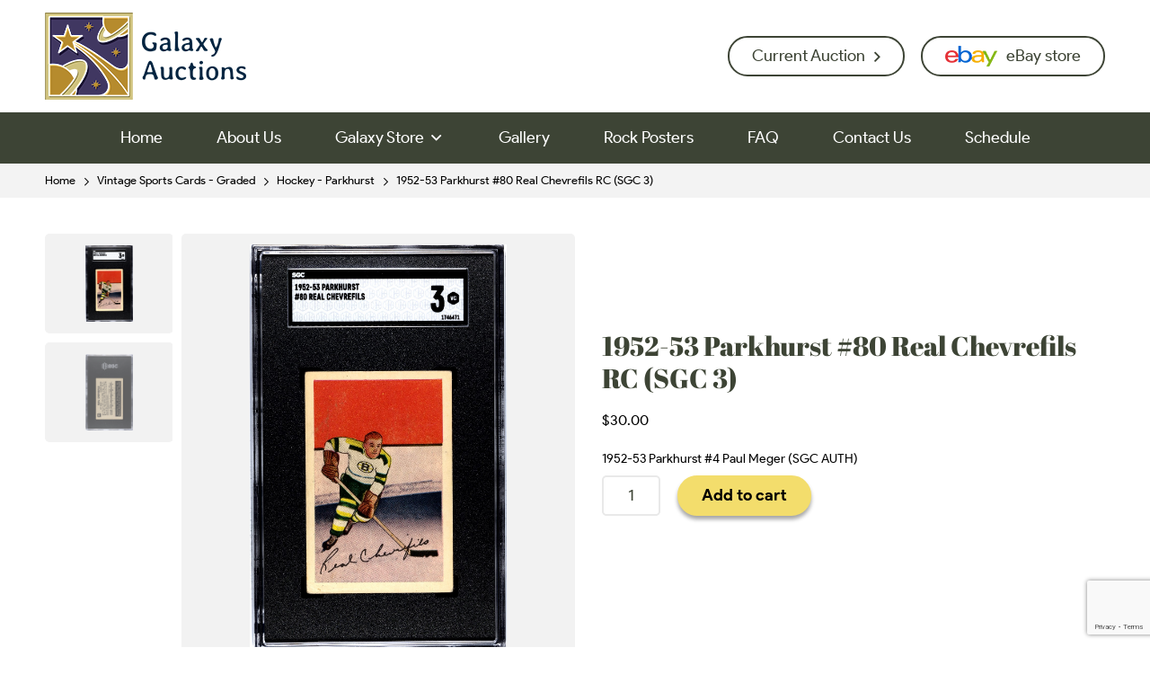

--- FILE ---
content_type: text/html; charset=UTF-8
request_url: https://galaxy-auctions.com/product/1952-53-parkhurst-80-real-chevrefils-rc-sgc-3/
body_size: 17486
content:
<style>
.page-title{ display:none;}
</style>
<!DOCTYPE html>
<html lang="en-US" class="no-js no-svg" lang="en">
<head>
 <title>1952-53 Parkhurst #80 Real Chevrefils RC (SGC 3) - Galaxy Auctions  </title>
  <meta charset="UTF-8">
    <meta name="viewport" content="width=device-width, initial-scale=1">
    <meta http-equiv="X-UA-Compatible" content="IE=edge">
    <meta name="format-detection" content="telephone=no">
    <!--- fav icon-->
    <!--- fav icon-->
    <link rel="apple-touch-icon" sizes="57x57" href="https://galaxy-auctions.com/wp-content/themes/galaxy-auctions/assets/img/fav/apple-icon-57x57.png">
    <link rel="apple-touch-icon" sizes="60x60" href="https://galaxy-auctions.com/wp-content/themes/galaxy-auctions/assets/img/fav/apple-icon-60x60.png">
    <link rel="apple-touch-icon" sizes="72x72" href="https://galaxy-auctions.com/wp-content/themes/galaxy-auctions/assets/img/fav/apple-icon-72x72.png">
    <link rel="apple-touch-icon" sizes="76x76" href="https://galaxy-auctions.com/wp-content/themes/galaxy-auctions/assets/img/fav/apple-icon-76x76.png">
    <link rel="apple-touch-icon" sizes="114x114" href="https://galaxy-auctions.com/wp-content/themes/galaxy-auctions/assets/img/fav/apple-icon-114x114.png">
    <link rel="apple-touch-icon" sizes="120x120" href="https://galaxy-auctions.com/wp-content/themes/galaxy-auctions/assets/img/fav/apple-icon-120x120.png">
    <link rel="apple-touch-icon" sizes="144x144" href="https://galaxy-auctions.com/wp-content/themes/galaxy-auctions/assets/img/fav/apple-icon-144x144.png">
    <link rel="apple-touch-icon" sizes="152x152" href="https://galaxy-auctions.com/wp-content/themes/galaxy-auctions/assets/img/fav/apple-icon-152x152.png">
    <link rel="apple-touch-icon" sizes="180x180" href="https://galaxy-auctions.com/wp-content/themes/galaxy-auctions/assets/img/fav/apple-icon-180x180.png">
    <link rel="icon" type="image/png" sizes="192x192" href="https://galaxy-auctions.com/wp-content/themes/galaxy-auctions/assets/img/fav/android-icon-192x192.png">
    <link rel="icon" type="image/png" sizes="32x32" href="https://galaxy-auctions.com/wp-content/themes/galaxy-auctions/assets/img/fav/favicon-32x32.png">
    <link rel="icon" type="image/png" sizes="96x96" href="https://galaxy-auctions.com/wp-content/themes/galaxy-auctions/assets/img/fav/favicon-96x96.png">
    <link rel="icon" type="image/png" sizes="16x16" href="https://galaxy-auctions.com/wp-content/themes/galaxy-auctions/assets/img/fav/favicon-16x16.png">
    <link rel="icon" type="image/x-icon" sizes="16x16" href="https://galaxy-auctions.com/wp-content/themes/galaxy-auctions/assets/img/fav/favicon.ico">
    <link rel="manifest" href="./img/fav/manifest.json">
    <meta name="msapplication-TileColor" content="#ffffff">
    <meta name="msapplication-TileImage" content="https://galaxy-auctions.com/wp-content/themes/galaxy-auctions/assets/img/fav/ms-icon-144x144.png">
    <meta name="theme-color" content="#ffffff">
    <!-- style sheet -->
    <link rel="stylesheet" type="text/css" href="https://galaxy-auctions.com/wp-content/themes/galaxy-auctions/assets/css/fontawesome-all.min.css">
    <link rel="stylesheet" type="text/css" href="https://galaxy-auctions.com/wp-content/themes/galaxy-auctions/assets/css/style.css">

<!--styesheet ends-->
<meta name='robots' content='index, follow, max-image-preview:large, max-snippet:-1, max-video-preview:-1' />

	<!-- This site is optimized with the Yoast SEO plugin v25.3.1 - https://yoast.com/wordpress/plugins/seo/ -->
	<title>1952-53 Parkhurst #80 Real Chevrefils RC (SGC 3) - Galaxy Auctions</title>
	<meta name="description" content="1952-53 Parkhurst #4 Paul Meger (SGC AUTH)" />
	<link rel="canonical" href="https://galaxy-auctions.com/product/1952-53-parkhurst-80-real-chevrefils-rc-sgc-3/" />
	<meta property="og:locale" content="en_US" />
	<meta property="og:type" content="product" />
	<meta property="og:title" content="1952-53 Parkhurst #80 Real Chevrefils RC (SGC 3) - Galaxy Auctions" />
	<meta property="og:description" content="1952-53 Parkhurst #4 Paul Meger (SGC AUTH)" />
	<meta property="og:url" content="https://galaxy-auctions.com/product/1952-53-parkhurst-80-real-chevrefils-rc-sgc-3/" />
	<meta property="og:site_name" content="Galaxy Auctions" />
	<meta property="article:modified_time" content="2024-03-29T17:17:47+00:00" />
	<meta property="og:image" content="https://galaxy-auctions.com/wp-content/uploads/2024/03/1952-53_Parkhurst_80_Real_Chevrefils__SGC-Grade-3_Auth-1746471_Front.jpg" />
	<meta property="og:image:width" content="1015" />
	<meta property="og:image:height" content="1601" />
	<meta property="og:image:type" content="image/jpeg" /><meta property="og:image" content="https://galaxy-auctions.com/wp-content/uploads/2024/03/1952-53_Parkhurst_80_Real_Chevrefils__SGC-Grade-3_Auth-1746471_Back.jpg" />
	<meta property="og:image:width" content="1002" />
	<meta property="og:image:height" content="1600" />
	<meta property="og:image:type" content="image/jpeg" />
	<meta name="twitter:card" content="summary_large_image" />
	<meta name="twitter:label1" content="Price" />
	<meta name="twitter:data1" content="&#036;30.00" />
	<meta name="twitter:label2" content="Availability" />
	<meta name="twitter:data2" content="In stock" />
	<script type="application/ld+json" class="yoast-schema-graph">{"@context":"https://schema.org","@graph":[{"@type":["WebPage","ItemPage"],"@id":"https://galaxy-auctions.com/product/1952-53-parkhurst-80-real-chevrefils-rc-sgc-3/","url":"https://galaxy-auctions.com/product/1952-53-parkhurst-80-real-chevrefils-rc-sgc-3/","name":"1952-53 Parkhurst #80 Real Chevrefils RC (SGC 3) - Galaxy Auctions","isPartOf":{"@id":"https://galaxy-auctions.com/#website"},"primaryImageOfPage":{"@id":"https://galaxy-auctions.com/product/1952-53-parkhurst-80-real-chevrefils-rc-sgc-3/#primaryimage"},"image":{"@id":"https://galaxy-auctions.com/product/1952-53-parkhurst-80-real-chevrefils-rc-sgc-3/#primaryimage"},"thumbnailUrl":"https://galaxy-auctions.com/wp-content/uploads/2024/03/1952-53_Parkhurst_80_Real_Chevrefils__SGC-Grade-3_Auth-1746471_Front.jpg","breadcrumb":{"@id":"https://galaxy-auctions.com/product/1952-53-parkhurst-80-real-chevrefils-rc-sgc-3/#breadcrumb"},"inLanguage":"en-US","potentialAction":{"@type":"BuyAction","target":"https://galaxy-auctions.com/product/1952-53-parkhurst-80-real-chevrefils-rc-sgc-3/"}},{"@type":"ImageObject","inLanguage":"en-US","@id":"https://galaxy-auctions.com/product/1952-53-parkhurst-80-real-chevrefils-rc-sgc-3/#primaryimage","url":"https://galaxy-auctions.com/wp-content/uploads/2024/03/1952-53_Parkhurst_80_Real_Chevrefils__SGC-Grade-3_Auth-1746471_Front.jpg","contentUrl":"https://galaxy-auctions.com/wp-content/uploads/2024/03/1952-53_Parkhurst_80_Real_Chevrefils__SGC-Grade-3_Auth-1746471_Front.jpg","width":1015,"height":1601},{"@type":"BreadcrumbList","@id":"https://galaxy-auctions.com/product/1952-53-parkhurst-80-real-chevrefils-rc-sgc-3/#breadcrumb","itemListElement":[{"@type":"ListItem","position":1,"name":"Home","item":"https://galaxy-auctions.com/"},{"@type":"ListItem","position":2,"name":"Galaxy Store","item":"https://galaxy-auctions.com/shop/"},{"@type":"ListItem","position":3,"name":"1952-53 Parkhurst #80 Real Chevrefils RC (SGC 3)"}]},{"@type":"WebSite","@id":"https://galaxy-auctions.com/#website","url":"https://galaxy-auctions.com/","name":"Galaxy Auctions","description":"","potentialAction":[{"@type":"SearchAction","target":{"@type":"EntryPoint","urlTemplate":"https://galaxy-auctions.com/?s={search_term_string}"},"query-input":{"@type":"PropertyValueSpecification","valueRequired":true,"valueName":"search_term_string"}}],"inLanguage":"en-US"}]}</script>
	<meta property="product:price:amount" content="30.00" />
	<meta property="product:price:currency" content="CAD" />
	<meta property="og:availability" content="instock" />
	<meta property="product:availability" content="instock" />
	<meta property="product:condition" content="new" />
	<!-- / Yoast SEO plugin. -->


<link rel='dns-prefetch' href='//maxcdn.bootstrapcdn.com' />
<link rel="alternate" type="application/rss+xml" title="Galaxy Auctions &raquo; 1952-53 Parkhurst #80 Real Chevrefils RC (SGC 3) Comments Feed" href="https://galaxy-auctions.com/product/1952-53-parkhurst-80-real-chevrefils-rc-sgc-3/feed/" />
<link rel="alternate" title="oEmbed (JSON)" type="application/json+oembed" href="https://galaxy-auctions.com/wp-json/oembed/1.0/embed?url=https%3A%2F%2Fgalaxy-auctions.com%2Fproduct%2F1952-53-parkhurst-80-real-chevrefils-rc-sgc-3%2F" />
<link rel="alternate" title="oEmbed (XML)" type="text/xml+oembed" href="https://galaxy-auctions.com/wp-json/oembed/1.0/embed?url=https%3A%2F%2Fgalaxy-auctions.com%2Fproduct%2F1952-53-parkhurst-80-real-chevrefils-rc-sgc-3%2F&#038;format=xml" />
<style id='wp-img-auto-sizes-contain-inline-css' type='text/css'>
img:is([sizes=auto i],[sizes^="auto," i]){contain-intrinsic-size:3000px 1500px}
/*# sourceURL=wp-img-auto-sizes-contain-inline-css */
</style>
<link rel='stylesheet' id='wc-elavon-converge-credit-card-checkout-block-css' href='https://galaxy-auctions.com/wp-content/plugins/woocommerce-gateway-elavon/assets/css/blocks/wc-elavon-vm-checkout-block.css?ver=2.14.3' type='text/css' media='all' />
<link rel='stylesheet' id='wc-elavon-converge-echeck-checkout-block-css' href='https://galaxy-auctions.com/wp-content/plugins/woocommerce-gateway-elavon/assets/css/blocks/wc-elavon-vm-checkout-block.css?ver=2.14.3' type='text/css' media='all' />
<link rel='stylesheet' id='sbr_styles-css' href='https://galaxy-auctions.com/wp-content/plugins/reviews-feed/assets/css/sbr-styles.css?ver=2.0' type='text/css' media='all' />
<link rel='stylesheet' id='sbi_styles-css' href='https://galaxy-auctions.com/wp-content/plugins/instagram-feed/css/sbi-styles.min.css?ver=6.7.1' type='text/css' media='all' />
<style id='wp-emoji-styles-inline-css' type='text/css'>

	img.wp-smiley, img.emoji {
		display: inline !important;
		border: none !important;
		box-shadow: none !important;
		height: 1em !important;
		width: 1em !important;
		margin: 0 0.07em !important;
		vertical-align: -0.1em !important;
		background: none !important;
		padding: 0 !important;
	}
/*# sourceURL=wp-emoji-styles-inline-css */
</style>
<link rel='stylesheet' id='wp-block-library-css' href='https://galaxy-auctions.com/wp-includes/css/dist/block-library/style.min.css?ver=6.9' type='text/css' media='all' />
<link rel='stylesheet' id='wc-blocks-style-css' href='https://galaxy-auctions.com/wp-content/plugins/woocommerce/assets/client/blocks/wc-blocks.css?ver=wc-9.3.5' type='text/css' media='all' />
<style id='global-styles-inline-css' type='text/css'>
:root{--wp--preset--aspect-ratio--square: 1;--wp--preset--aspect-ratio--4-3: 4/3;--wp--preset--aspect-ratio--3-4: 3/4;--wp--preset--aspect-ratio--3-2: 3/2;--wp--preset--aspect-ratio--2-3: 2/3;--wp--preset--aspect-ratio--16-9: 16/9;--wp--preset--aspect-ratio--9-16: 9/16;--wp--preset--color--black: #000000;--wp--preset--color--cyan-bluish-gray: #abb8c3;--wp--preset--color--white: #ffffff;--wp--preset--color--pale-pink: #f78da7;--wp--preset--color--vivid-red: #cf2e2e;--wp--preset--color--luminous-vivid-orange: #ff6900;--wp--preset--color--luminous-vivid-amber: #fcb900;--wp--preset--color--light-green-cyan: #7bdcb5;--wp--preset--color--vivid-green-cyan: #00d084;--wp--preset--color--pale-cyan-blue: #8ed1fc;--wp--preset--color--vivid-cyan-blue: #0693e3;--wp--preset--color--vivid-purple: #9b51e0;--wp--preset--gradient--vivid-cyan-blue-to-vivid-purple: linear-gradient(135deg,rgb(6,147,227) 0%,rgb(155,81,224) 100%);--wp--preset--gradient--light-green-cyan-to-vivid-green-cyan: linear-gradient(135deg,rgb(122,220,180) 0%,rgb(0,208,130) 100%);--wp--preset--gradient--luminous-vivid-amber-to-luminous-vivid-orange: linear-gradient(135deg,rgb(252,185,0) 0%,rgb(255,105,0) 100%);--wp--preset--gradient--luminous-vivid-orange-to-vivid-red: linear-gradient(135deg,rgb(255,105,0) 0%,rgb(207,46,46) 100%);--wp--preset--gradient--very-light-gray-to-cyan-bluish-gray: linear-gradient(135deg,rgb(238,238,238) 0%,rgb(169,184,195) 100%);--wp--preset--gradient--cool-to-warm-spectrum: linear-gradient(135deg,rgb(74,234,220) 0%,rgb(151,120,209) 20%,rgb(207,42,186) 40%,rgb(238,44,130) 60%,rgb(251,105,98) 80%,rgb(254,248,76) 100%);--wp--preset--gradient--blush-light-purple: linear-gradient(135deg,rgb(255,206,236) 0%,rgb(152,150,240) 100%);--wp--preset--gradient--blush-bordeaux: linear-gradient(135deg,rgb(254,205,165) 0%,rgb(254,45,45) 50%,rgb(107,0,62) 100%);--wp--preset--gradient--luminous-dusk: linear-gradient(135deg,rgb(255,203,112) 0%,rgb(199,81,192) 50%,rgb(65,88,208) 100%);--wp--preset--gradient--pale-ocean: linear-gradient(135deg,rgb(255,245,203) 0%,rgb(182,227,212) 50%,rgb(51,167,181) 100%);--wp--preset--gradient--electric-grass: linear-gradient(135deg,rgb(202,248,128) 0%,rgb(113,206,126) 100%);--wp--preset--gradient--midnight: linear-gradient(135deg,rgb(2,3,129) 0%,rgb(40,116,252) 100%);--wp--preset--font-size--small: 13px;--wp--preset--font-size--medium: 20px;--wp--preset--font-size--large: 36px;--wp--preset--font-size--x-large: 42px;--wp--preset--font-family--inter: "Inter", sans-serif;--wp--preset--font-family--cardo: Cardo;--wp--preset--spacing--20: 0.44rem;--wp--preset--spacing--30: 0.67rem;--wp--preset--spacing--40: 1rem;--wp--preset--spacing--50: 1.5rem;--wp--preset--spacing--60: 2.25rem;--wp--preset--spacing--70: 3.38rem;--wp--preset--spacing--80: 5.06rem;--wp--preset--shadow--natural: 6px 6px 9px rgba(0, 0, 0, 0.2);--wp--preset--shadow--deep: 12px 12px 50px rgba(0, 0, 0, 0.4);--wp--preset--shadow--sharp: 6px 6px 0px rgba(0, 0, 0, 0.2);--wp--preset--shadow--outlined: 6px 6px 0px -3px rgb(255, 255, 255), 6px 6px rgb(0, 0, 0);--wp--preset--shadow--crisp: 6px 6px 0px rgb(0, 0, 0);}:where(.is-layout-flex){gap: 0.5em;}:where(.is-layout-grid){gap: 0.5em;}body .is-layout-flex{display: flex;}.is-layout-flex{flex-wrap: wrap;align-items: center;}.is-layout-flex > :is(*, div){margin: 0;}body .is-layout-grid{display: grid;}.is-layout-grid > :is(*, div){margin: 0;}:where(.wp-block-columns.is-layout-flex){gap: 2em;}:where(.wp-block-columns.is-layout-grid){gap: 2em;}:where(.wp-block-post-template.is-layout-flex){gap: 1.25em;}:where(.wp-block-post-template.is-layout-grid){gap: 1.25em;}.has-black-color{color: var(--wp--preset--color--black) !important;}.has-cyan-bluish-gray-color{color: var(--wp--preset--color--cyan-bluish-gray) !important;}.has-white-color{color: var(--wp--preset--color--white) !important;}.has-pale-pink-color{color: var(--wp--preset--color--pale-pink) !important;}.has-vivid-red-color{color: var(--wp--preset--color--vivid-red) !important;}.has-luminous-vivid-orange-color{color: var(--wp--preset--color--luminous-vivid-orange) !important;}.has-luminous-vivid-amber-color{color: var(--wp--preset--color--luminous-vivid-amber) !important;}.has-light-green-cyan-color{color: var(--wp--preset--color--light-green-cyan) !important;}.has-vivid-green-cyan-color{color: var(--wp--preset--color--vivid-green-cyan) !important;}.has-pale-cyan-blue-color{color: var(--wp--preset--color--pale-cyan-blue) !important;}.has-vivid-cyan-blue-color{color: var(--wp--preset--color--vivid-cyan-blue) !important;}.has-vivid-purple-color{color: var(--wp--preset--color--vivid-purple) !important;}.has-black-background-color{background-color: var(--wp--preset--color--black) !important;}.has-cyan-bluish-gray-background-color{background-color: var(--wp--preset--color--cyan-bluish-gray) !important;}.has-white-background-color{background-color: var(--wp--preset--color--white) !important;}.has-pale-pink-background-color{background-color: var(--wp--preset--color--pale-pink) !important;}.has-vivid-red-background-color{background-color: var(--wp--preset--color--vivid-red) !important;}.has-luminous-vivid-orange-background-color{background-color: var(--wp--preset--color--luminous-vivid-orange) !important;}.has-luminous-vivid-amber-background-color{background-color: var(--wp--preset--color--luminous-vivid-amber) !important;}.has-light-green-cyan-background-color{background-color: var(--wp--preset--color--light-green-cyan) !important;}.has-vivid-green-cyan-background-color{background-color: var(--wp--preset--color--vivid-green-cyan) !important;}.has-pale-cyan-blue-background-color{background-color: var(--wp--preset--color--pale-cyan-blue) !important;}.has-vivid-cyan-blue-background-color{background-color: var(--wp--preset--color--vivid-cyan-blue) !important;}.has-vivid-purple-background-color{background-color: var(--wp--preset--color--vivid-purple) !important;}.has-black-border-color{border-color: var(--wp--preset--color--black) !important;}.has-cyan-bluish-gray-border-color{border-color: var(--wp--preset--color--cyan-bluish-gray) !important;}.has-white-border-color{border-color: var(--wp--preset--color--white) !important;}.has-pale-pink-border-color{border-color: var(--wp--preset--color--pale-pink) !important;}.has-vivid-red-border-color{border-color: var(--wp--preset--color--vivid-red) !important;}.has-luminous-vivid-orange-border-color{border-color: var(--wp--preset--color--luminous-vivid-orange) !important;}.has-luminous-vivid-amber-border-color{border-color: var(--wp--preset--color--luminous-vivid-amber) !important;}.has-light-green-cyan-border-color{border-color: var(--wp--preset--color--light-green-cyan) !important;}.has-vivid-green-cyan-border-color{border-color: var(--wp--preset--color--vivid-green-cyan) !important;}.has-pale-cyan-blue-border-color{border-color: var(--wp--preset--color--pale-cyan-blue) !important;}.has-vivid-cyan-blue-border-color{border-color: var(--wp--preset--color--vivid-cyan-blue) !important;}.has-vivid-purple-border-color{border-color: var(--wp--preset--color--vivid-purple) !important;}.has-vivid-cyan-blue-to-vivid-purple-gradient-background{background: var(--wp--preset--gradient--vivid-cyan-blue-to-vivid-purple) !important;}.has-light-green-cyan-to-vivid-green-cyan-gradient-background{background: var(--wp--preset--gradient--light-green-cyan-to-vivid-green-cyan) !important;}.has-luminous-vivid-amber-to-luminous-vivid-orange-gradient-background{background: var(--wp--preset--gradient--luminous-vivid-amber-to-luminous-vivid-orange) !important;}.has-luminous-vivid-orange-to-vivid-red-gradient-background{background: var(--wp--preset--gradient--luminous-vivid-orange-to-vivid-red) !important;}.has-very-light-gray-to-cyan-bluish-gray-gradient-background{background: var(--wp--preset--gradient--very-light-gray-to-cyan-bluish-gray) !important;}.has-cool-to-warm-spectrum-gradient-background{background: var(--wp--preset--gradient--cool-to-warm-spectrum) !important;}.has-blush-light-purple-gradient-background{background: var(--wp--preset--gradient--blush-light-purple) !important;}.has-blush-bordeaux-gradient-background{background: var(--wp--preset--gradient--blush-bordeaux) !important;}.has-luminous-dusk-gradient-background{background: var(--wp--preset--gradient--luminous-dusk) !important;}.has-pale-ocean-gradient-background{background: var(--wp--preset--gradient--pale-ocean) !important;}.has-electric-grass-gradient-background{background: var(--wp--preset--gradient--electric-grass) !important;}.has-midnight-gradient-background{background: var(--wp--preset--gradient--midnight) !important;}.has-small-font-size{font-size: var(--wp--preset--font-size--small) !important;}.has-medium-font-size{font-size: var(--wp--preset--font-size--medium) !important;}.has-large-font-size{font-size: var(--wp--preset--font-size--large) !important;}.has-x-large-font-size{font-size: var(--wp--preset--font-size--x-large) !important;}
/*# sourceURL=global-styles-inline-css */
</style>

<style id='classic-theme-styles-inline-css' type='text/css'>
/*! This file is auto-generated */
.wp-block-button__link{color:#fff;background-color:#32373c;border-radius:9999px;box-shadow:none;text-decoration:none;padding:calc(.667em + 2px) calc(1.333em + 2px);font-size:1.125em}.wp-block-file__button{background:#32373c;color:#fff;text-decoration:none}
/*# sourceURL=/wp-includes/css/classic-themes.min.css */
</style>
<link rel='stylesheet' id='contact-form-7-css' href='https://galaxy-auctions.com/wp-content/plugins/contact-form-7/includes/css/styles.css?ver=6.0.3' type='text/css' media='all' />
<link rel='stylesheet' id='ctf_styles-css' href='https://galaxy-auctions.com/wp-content/plugins/custom-twitter-feeds/css/ctf-styles.min.css?ver=2.3.1' type='text/css' media='all' />
<link rel='stylesheet' id='photoswipe-css' href='https://galaxy-auctions.com/wp-content/plugins/woocommerce/assets/css/photoswipe/photoswipe.min.css?ver=9.3.5' type='text/css' media='all' />
<link rel='stylesheet' id='photoswipe-default-skin-css' href='https://galaxy-auctions.com/wp-content/plugins/woocommerce/assets/css/photoswipe/default-skin/default-skin.min.css?ver=9.3.5' type='text/css' media='all' />
<link rel='stylesheet' id='woocommerce-layout-css' href='https://galaxy-auctions.com/wp-content/plugins/woocommerce/assets/css/woocommerce-layout.css?ver=9.3.5' type='text/css' media='all' />
<link rel='stylesheet' id='woocommerce-smallscreen-css' href='https://galaxy-auctions.com/wp-content/plugins/woocommerce/assets/css/woocommerce-smallscreen.css?ver=9.3.5' type='text/css' media='only screen and (max-width: 768px)' />
<link rel='stylesheet' id='woocommerce-general-css' href='https://galaxy-auctions.com/wp-content/plugins/woocommerce/assets/css/woocommerce.css?ver=9.3.5' type='text/css' media='all' />
<style id='woocommerce-inline-inline-css' type='text/css'>
.woocommerce form .form-row .required { visibility: visible; }
/*# sourceURL=woocommerce-inline-inline-css */
</style>
<link rel='stylesheet' id='cff-css' href='https://galaxy-auctions.com/wp-content/plugins/custom-facebook-feed/assets/css/cff-style.min.css?ver=4.2.6' type='text/css' media='all' />
<link rel='stylesheet' id='sb-font-awesome-css' href='https://maxcdn.bootstrapcdn.com/font-awesome/4.7.0/css/font-awesome.min.css?ver=6.9' type='text/css' media='all' />
<link rel='stylesheet' id='gateway-css' href='https://galaxy-auctions.com/wp-content/plugins/woocommerce-paypal-payments/modules/ppcp-button/assets/css/gateway.css?ver=2.9.2' type='text/css' media='all' />
<style id='akismet-widget-style-inline-css' type='text/css'>

			.a-stats {
				--akismet-color-mid-green: #357b49;
				--akismet-color-white: #fff;
				--akismet-color-light-grey: #f6f7f7;

				max-width: 350px;
				width: auto;
			}

			.a-stats * {
				all: unset;
				box-sizing: border-box;
			}

			.a-stats strong {
				font-weight: 600;
			}

			.a-stats a.a-stats__link,
			.a-stats a.a-stats__link:visited,
			.a-stats a.a-stats__link:active {
				background: var(--akismet-color-mid-green);
				border: none;
				box-shadow: none;
				border-radius: 8px;
				color: var(--akismet-color-white);
				cursor: pointer;
				display: block;
				font-family: -apple-system, BlinkMacSystemFont, 'Segoe UI', 'Roboto', 'Oxygen-Sans', 'Ubuntu', 'Cantarell', 'Helvetica Neue', sans-serif;
				font-weight: 500;
				padding: 12px;
				text-align: center;
				text-decoration: none;
				transition: all 0.2s ease;
			}

			/* Extra specificity to deal with TwentyTwentyOne focus style */
			.widget .a-stats a.a-stats__link:focus {
				background: var(--akismet-color-mid-green);
				color: var(--akismet-color-white);
				text-decoration: none;
			}

			.a-stats a.a-stats__link:hover {
				filter: brightness(110%);
				box-shadow: 0 4px 12px rgba(0, 0, 0, 0.06), 0 0 2px rgba(0, 0, 0, 0.16);
			}

			.a-stats .count {
				color: var(--akismet-color-white);
				display: block;
				font-size: 1.5em;
				line-height: 1.4;
				padding: 0 13px;
				white-space: nowrap;
			}
		
/*# sourceURL=akismet-widget-style-inline-css */
</style>
<script type="text/javascript" src="https://galaxy-auctions.com/wp-includes/js/jquery/jquery.min.js?ver=3.7.1" id="jquery-core-js"></script>
<script type="text/javascript" src="https://galaxy-auctions.com/wp-includes/js/jquery/jquery-migrate.min.js?ver=3.4.1" id="jquery-migrate-js"></script>
<script type="text/javascript" src="https://galaxy-auctions.com/wp-content/plugins/woocommerce/assets/js/jquery-blockui/jquery.blockUI.min.js?ver=2.7.0-wc.9.3.5" id="jquery-blockui-js" defer="defer" data-wp-strategy="defer"></script>
<script type="text/javascript" id="wc-add-to-cart-js-extra">
/* <![CDATA[ */
var wc_add_to_cart_params = {"ajax_url":"/wp-admin/admin-ajax.php","wc_ajax_url":"/?wc-ajax=%%endpoint%%","i18n_view_cart":"View cart","cart_url":"https://galaxy-auctions.com/cart/","is_cart":"","cart_redirect_after_add":"no"};
//# sourceURL=wc-add-to-cart-js-extra
/* ]]> */
</script>
<script type="text/javascript" src="https://galaxy-auctions.com/wp-content/plugins/woocommerce/assets/js/frontend/add-to-cart.min.js?ver=9.3.5" id="wc-add-to-cart-js" defer="defer" data-wp-strategy="defer"></script>
<script type="text/javascript" src="https://galaxy-auctions.com/wp-content/plugins/woocommerce/assets/js/zoom/jquery.zoom.min.js?ver=1.7.21-wc.9.3.5" id="zoom-js" defer="defer" data-wp-strategy="defer"></script>
<script type="text/javascript" src="https://galaxy-auctions.com/wp-content/plugins/woocommerce/assets/js/flexslider/jquery.flexslider.min.js?ver=2.7.2-wc.9.3.5" id="flexslider-js" defer="defer" data-wp-strategy="defer"></script>
<script type="text/javascript" src="https://galaxy-auctions.com/wp-content/plugins/woocommerce/assets/js/photoswipe/photoswipe.min.js?ver=4.1.1-wc.9.3.5" id="photoswipe-js" defer="defer" data-wp-strategy="defer"></script>
<script type="text/javascript" src="https://galaxy-auctions.com/wp-content/plugins/woocommerce/assets/js/photoswipe/photoswipe-ui-default.min.js?ver=4.1.1-wc.9.3.5" id="photoswipe-ui-default-js" defer="defer" data-wp-strategy="defer"></script>
<script type="text/javascript" id="wc-single-product-js-extra">
/* <![CDATA[ */
var wc_single_product_params = {"i18n_required_rating_text":"Please select a rating","review_rating_required":"yes","flexslider":{"rtl":false,"animation":"slide","smoothHeight":true,"directionNav":false,"controlNav":"thumbnails","slideshow":false,"animationSpeed":500,"animationLoop":false,"allowOneSlide":false},"zoom_enabled":"1","zoom_options":[],"photoswipe_enabled":"1","photoswipe_options":{"shareEl":false,"closeOnScroll":false,"history":false,"hideAnimationDuration":0,"showAnimationDuration":0},"flexslider_enabled":"1"};
//# sourceURL=wc-single-product-js-extra
/* ]]> */
</script>
<script type="text/javascript" src="https://galaxy-auctions.com/wp-content/plugins/woocommerce/assets/js/frontend/single-product.min.js?ver=9.3.5" id="wc-single-product-js" defer="defer" data-wp-strategy="defer"></script>
<script type="text/javascript" src="https://galaxy-auctions.com/wp-content/plugins/woocommerce/assets/js/js-cookie/js.cookie.min.js?ver=2.1.4-wc.9.3.5" id="js-cookie-js" defer="defer" data-wp-strategy="defer"></script>
<script type="text/javascript" id="woocommerce-js-extra">
/* <![CDATA[ */
var woocommerce_params = {"ajax_url":"/wp-admin/admin-ajax.php","wc_ajax_url":"/?wc-ajax=%%endpoint%%"};
//# sourceURL=woocommerce-js-extra
/* ]]> */
</script>
<script type="text/javascript" src="https://galaxy-auctions.com/wp-content/plugins/woocommerce/assets/js/frontend/woocommerce.min.js?ver=9.3.5" id="woocommerce-js" defer="defer" data-wp-strategy="defer"></script>
<link rel="https://api.w.org/" href="https://galaxy-auctions.com/wp-json/" /><link rel="alternate" title="JSON" type="application/json" href="https://galaxy-auctions.com/wp-json/wp/v2/product/778" /><link rel="EditURI" type="application/rsd+xml" title="RSD" href="https://galaxy-auctions.com/xmlrpc.php?rsd" />
<meta name="generator" content="WordPress 6.9" />
<meta name="generator" content="WooCommerce 9.3.5" />
<link rel='shortlink' href='https://galaxy-auctions.com/?p=778' />
	<noscript><style>.woocommerce-product-gallery{ opacity: 1 !important; }</style></noscript>
	<style class='wp-fonts-local' type='text/css'>
@font-face{font-family:Inter;font-style:normal;font-weight:300 900;font-display:fallback;src:url('https://galaxy-auctions.com/wp-content/plugins/woocommerce/assets/fonts/Inter-VariableFont_slnt,wght.woff2') format('woff2');font-stretch:normal;}
@font-face{font-family:Cardo;font-style:normal;font-weight:400;font-display:fallback;src:url('https://galaxy-auctions.com/wp-content/plugins/woocommerce/assets/fonts/cardo_normal_400.woff2') format('woff2');}
</style>
<link rel="icon" href="https://galaxy-auctions.com/wp-content/uploads/2024/01/cropped-icononly_transparent_nobuffer_100x-32x32.png" sizes="32x32" />
<link rel="icon" href="https://galaxy-auctions.com/wp-content/uploads/2024/01/cropped-icononly_transparent_nobuffer_100x-192x192.png" sizes="192x192" />
<link rel="apple-touch-icon" href="https://galaxy-auctions.com/wp-content/uploads/2024/01/cropped-icononly_transparent_nobuffer_100x-180x180.png" />
<meta name="msapplication-TileImage" content="https://galaxy-auctions.com/wp-content/uploads/2024/01/cropped-icononly_transparent_nobuffer_100x-270x270.png" />
	<!-- Google tag (gtag.js) -->
<script async src="https://www.googletagmanager.com/gtag/js?id=G-5ERNFFPJRS"></script>
<script>
  window.dataLayer = window.dataLayer || [];
  function gtag(){dataLayer.push(arguments);}
  gtag('js', new Date());

  gtag('config', 'G-5ERNFFPJRS');
</script>
</head>
<body class="wp-singular product-template-default single single-product postid-778 wp-theme-galaxy-auctions theme-galaxy-auctions woocommerce woocommerce-page woocommerce-no-js">

<header>
                <div class="header-middle">
            <div class="container">
                <div class="header-row">
                    <div class="header-left">
                        <div class="logo">
                            <a href="https://galaxy-auctions.com">
                                <img src="https://galaxy-auctions.com/wp-content/uploads/2023/09/logo-1.png" alt="Galaxy Auctions">
                            </a>
                        </div>
                    </div>
                    <div class="header-right">
                        <div class="header-btn-wrap">
                            <ul>
                                
                                <li>
                                    <a href="https://www.liveauctionworld.com/Galaxy-s-Fall-Classic_as111144" target="_blank" class="btn secondary-btn"><i class="fal fa-gavel"></i>Current Auction <i class="far fa-angle-right"></i></a>
                                </li>
                             
                               
                                <li>
                                    <a href="https://www.ebay.com/str/galaxycollectablesandgallery" target="_blank" class="btn secondary-btn"><img src="https://galaxy-auctions.com/wp-content/themes/galaxy-auctions/assets/img/ebay-icon.png" alt="">eBay store</a>
                                </li>
                              
                                <li class="nav-trigger-wrap">
                                    <div class="nav-trigger">
                                        <div class="icon">
                                            <span></span>
                                            <span></span>
                                            <span></span>
                                            <span></span>
                                            <span></span>
                                            <span></span>
                                        </div>
                                    </div>
                                </li>
                            </ul>
                        </div>
                    </div>
                </div>
            </div>
        </div>
        <div class="header-bottom">
            <div class="container">
                <div class="nav-wrap">
                    <nav id="sidebar-nav">

                            <ul id="menu-header-menu" class="nav"><li id="menu-item-64" class="menu-item menu-item-type-post_type menu-item-object-page menu-item-home menu-item-64"><a href="https://galaxy-auctions.com/">Home</a></li>
<li id="menu-item-65" class="menu-item menu-item-type-post_type menu-item-object-page menu-item-65"><a href="https://galaxy-auctions.com/about-us/">About Us</a></li>
<li id="menu-item-231" class="menu-item menu-item-type-post_type menu-item-object-page menu-item-has-children current_page_parent menu-item-231"><a href="https://galaxy-auctions.com/shop/">Galaxy Store</a>
<ul class="sub-menu">
	<li id="menu-item-241" class="menu-item menu-item-type-taxonomy menu-item-object-product_cat current-product-ancestor current-menu-parent current-product-parent menu-item-241"><a href="https://galaxy-auctions.com/product-category/sports-cards/">Vintage Sports Cards &#8211; Graded</a></li>
	<li id="menu-item-240" class="menu-item menu-item-type-taxonomy menu-item-object-product_cat menu-item-240"><a href="https://galaxy-auctions.com/product-category/rock-art/">Rock Posters</a></li>
	<li id="menu-item-243" class="menu-item menu-item-type-taxonomy menu-item-object-product_cat menu-item-243"><a href="https://galaxy-auctions.com/product-category/tcgs/">TCG’s</a></li>
	<li id="menu-item-242" class="menu-item menu-item-type-taxonomy menu-item-object-product_cat menu-item-242"><a href="https://galaxy-auctions.com/product-category/sports-memorabilia/">Sports Items</a></li>
	<li id="menu-item-238" class="menu-item menu-item-type-taxonomy menu-item-object-product_cat menu-item-238"><a href="https://galaxy-auctions.com/product-category/music-memorabilia/">Music Items</a></li>
</ul>
</li>
<li id="menu-item-277" class="menu-item menu-item-type-post_type menu-item-object-page menu-item-277"><a href="https://galaxy-auctions.com/gallery/">Gallery</a></li>
<li id="menu-item-958" class="menu-item menu-item-type-post_type menu-item-object-page menu-item-958"><a href="https://galaxy-auctions.com/rock-posters/">Rock Posters</a></li>
<li id="menu-item-655" class="menu-item menu-item-type-post_type menu-item-object-page menu-item-655"><a href="https://galaxy-auctions.com/faq/">FAQ</a></li>
<li id="menu-item-105" class="menu-item menu-item-type-post_type menu-item-object-page menu-item-105"><a href="https://galaxy-auctions.com/contact-us/">Contact Us</a></li>
<li id="menu-item-2072" class="menu-item menu-item-type-post_type menu-item-object-page menu-item-2072"><a href="https://galaxy-auctions.com/schedule/">Schedule</a></li>
</ul>
                    </nav>
                </div>
            </div>
        </div>
    </header>


            <div class="breadcrumbs">
          <div class="container">
            

          <ul class="breadcrumbs"><li><a href="https://galaxy-auctions.com">Home</a></li><li><a href="https://galaxy-auctions.com/product-category/sports-cards/">Vintage Sports Cards - Graded</a></li><li><a href="https://galaxy-auctions.com/product-category/sports-cards/hockey/">Hockey - Parkhurst</a></li><li>1952-53 Parkhurst #80 Real Chevrefils RC (SGC 3)</li></ul>

           </div>
          </div>
 <section class="common-content">
        <div class="container"> 

 
<!--Breadcrumbs End--> 
            <div class="prod-detail-area"> 
    <div class="woocommerce-notices-wrapper"></div><div id="product-778" class="product type-product post-778 status-publish first instock product_cat-sports-cards product_cat-hockey has-post-thumbnail taxable shipping-taxable purchasable product-type-simple">
<div class="prod-detail-area">
<div class="image-box">

	<div class="prod-main-img">
           <img class="xzoom lazyFade" id="xzoom-magnific" src="https://galaxy-auctions.com/wp-content/uploads/2024/03/1952-53_Parkhurst_80_Real_Chevrefils__SGC-Grade-3_Auth-1746471_Front.jpg" xoriginal="https://galaxy-auctions.com/wp-content/uploads/2024/03/1952-53_Parkhurst_80_Real_Chevrefils__SGC-Grade-3_Auth-1746471_Front.jpg" />
</div>
<div class="prod-img-nav">

        <a href="https://galaxy-auctions.com/wp-content/uploads/2024/03/1952-53_Parkhurst_80_Real_Chevrefils__SGC-Grade-3_Auth-1746471_Front.jpg"><img class="xzoom-gallery" src="https://galaxy-auctions.com/wp-content/uploads/2024/03/1952-53_Parkhurst_80_Real_Chevrefils__SGC-Grade-3_Auth-1746471_Front.jpg"  xpreview="https://galaxy-auctions.com/wp-content/uploads/2024/03/1952-53_Parkhurst_80_Real_Chevrefils__SGC-Grade-3_Auth-1746471_Front.jpg"></a>
        
       
<a href=https://galaxy-auctions.com/wp-content/uploads/2024/03/1952-53_Parkhurst_80_Real_Chevrefils__SGC-Grade-3_Auth-1746471_Back.jpg><img class='xzoom-gallery' xpreview=https://galaxy-auctions.com/wp-content/uploads/2024/03/1952-53_Parkhurst_80_Real_Chevrefils__SGC-Grade-3_Auth-1746471_Back.jpg src=https://galaxy-auctions.com/wp-content/uploads/2024/03/1952-53_Parkhurst_80_Real_Chevrefils__SGC-Grade-3_Auth-1746471_Back.jpg></a>  
 </div>
</div>
<div class="content-box">

	<div class="summary entry-summary">
		<h4>1952-53 Parkhurst #80 Real Chevrefils RC (SGC 3)</h4><p class="price"><span class="woocommerce-Price-amount amount"><bdi><span class="woocommerce-Price-currencySymbol">&#36;</span>30.00</bdi></span></p>
<div class="woocommerce-product-details__short-description">
	<p>1952-53 Parkhurst #4 Paul Meger (SGC AUTH)</p>
</div>

	
	<form class="cart" action="https://galaxy-auctions.com/product/1952-53-parkhurst-80-real-chevrefils-rc-sgc-3/" method="post" enctype='multipart/form-data'>
		
		<div class="quantity">
		<label class="screen-reader-text" for="quantity_6972ebef6fdb5">1952-53 Parkhurst #80 Real Chevrefils RC (SGC 3) quantity</label>
	<input
		type="number"
				id="quantity_6972ebef6fdb5"
		class="input-text qty text"
		name="quantity"
		value="1"
		aria-label="Product quantity"
		size="4"
		min="1"
		max=""
					step="1"
			placeholder=""
			inputmode="numeric"
			autocomplete="off"
			/>
	</div>

		<button type="submit" name="add-to-cart" value="778" class="single_add_to_cart_button button alt">Add to cart</button>

			</form>

	
<div class="ppc-button-wrapper"><div id="ppc-button-ppcp-gateway"></div></div>	</div>
</div>
</div>

	
	<div class="woocommerce-tabs wc-tabs-wrapper">
		<ul class="tabs wc-tabs" role="tablist">
							<li class="description_tab" id="tab-title-description" role="tab" aria-controls="tab-description">
					<a href="#tab-description">
						Description					</a>
				</li>
							<li class="reviews_tab" id="tab-title-reviews" role="tab" aria-controls="tab-reviews">
					<a href="#tab-reviews">
						Reviews (0)					</a>
				</li>
					</ul>
					<div class="woocommerce-Tabs-panel woocommerce-Tabs-panel--description panel entry-content wc-tab" id="tab-description" role="tabpanel" aria-labelledby="tab-title-description">
				
	<h2>Description</h2>

<p>Graded 3 VG by SGC.</p>
<p>&#8220;Red hair&#8221; variant (there are both red and blonde hair versions of this card).</p>
<p>*click on images to view hi-rez</p>
			</div>
					<div class="woocommerce-Tabs-panel woocommerce-Tabs-panel--reviews panel entry-content wc-tab" id="tab-reviews" role="tabpanel" aria-labelledby="tab-title-reviews">
				<div id="reviews" class="woocommerce-Reviews">
	<div id="comments">
		<h2 class="woocommerce-Reviews-title">
			Reviews		</h2>

					<p class="woocommerce-noreviews">There are no reviews yet.</p>
			</div>

			<div id="review_form_wrapper">
			<div id="review_form">
					<div id="respond" class="comment-respond">
		<span id="reply-title" class="comment-reply-title">Be the first to review &ldquo;1952-53 Parkhurst #80 Real Chevrefils RC (SGC 3)&rdquo; <small><a rel="nofollow" id="cancel-comment-reply-link" href="/product/1952-53-parkhurst-80-real-chevrefils-rc-sgc-3/#respond" style="display:none;">Cancel reply</a></small></span><form action="https://galaxy-auctions.com/wp-comments-post.php" method="post" id="commentform" class="comment-form"><p class="comment-notes"><span id="email-notes">Your email address will not be published.</span> <span class="required-field-message">Required fields are marked <span class="required">*</span></span></p><div class="comment-form-rating"><label for="rating">Your rating&nbsp;<span class="required">*</span></label><select name="rating" id="rating" required>
						<option value="">Rate&hellip;</option>
						<option value="5">Perfect</option>
						<option value="4">Good</option>
						<option value="3">Average</option>
						<option value="2">Not that bad</option>
						<option value="1">Very poor</option>
					</select></div><p class="comment-form-comment"><label for="comment">Your review&nbsp;<span class="required">*</span></label><textarea id="comment" name="comment" cols="45" rows="8" required></textarea></p><p class="comment-form-author"><label for="author">Name&nbsp;<span class="required">*</span></label><input id="author" name="author" type="text" value="" size="30" required /></p>
<p class="comment-form-email"><label for="email">Email&nbsp;<span class="required">*</span></label><input id="email" name="email" type="email" value="" size="30" required /></p>
<p class="comment-form-cookies-consent"><input id="wp-comment-cookies-consent" name="wp-comment-cookies-consent" type="checkbox" value="yes" /> <label for="wp-comment-cookies-consent">Save my name, email, and website in this browser for the next time I comment.</label></p>
<p class="form-submit"><input name="submit" type="submit" id="submit" class="submit" value="Submit" /> <input type='hidden' name='comment_post_ID' value='778' id='comment_post_ID' />
<input type='hidden' name='comment_parent' id='comment_parent' value='0' />
</p><p style="display: none;"><input type="hidden" id="akismet_comment_nonce" name="akismet_comment_nonce" value="fe4fd0a594" /></p><p style="display: none !important;" class="akismet-fields-container" data-prefix="ak_"><label>&#916;<textarea name="ak_hp_textarea" cols="45" rows="8" maxlength="100"></textarea></label><input type="hidden" id="ak_js_1" name="ak_js" value="2"/><script>document.getElementById( "ak_js_1" ).setAttribute( "value", ( new Date() ).getTime() );</script></p></form>	</div><!-- #respond -->
				</div>
		</div>
	
	<div class="clear"></div>
</div>
			</div>
		
			</div>

 <section class="common-content text-center">
    <h3 class="common-heading">Related Products</h3>

<div class="previous-auction-slider owl-carousel"><div class="prod-box"><a href="https://galaxy-auctions.com/product/1951-bowman-225-dan-bankhead-rc-sgc-4-5/"><div class="lazy-image"><img width="300" height="300" src="https://galaxy-auctions.com/wp-content/uploads/2023/12/1951_Bowman_204_Vic_Lombardi__SGC-Grade-5pt5_Auth-0353675_Front-300x300.jpg" class="attachment-woocommerce_thumbnail size-woocommerce_thumbnail" alt="" decoding="async" fetchpriority="high" srcset="https://galaxy-auctions.com/wp-content/uploads/2023/12/1951_Bowman_204_Vic_Lombardi__SGC-Grade-5pt5_Auth-0353675_Front-300x300.jpg 300w, https://galaxy-auctions.com/wp-content/uploads/2023/12/1951_Bowman_204_Vic_Lombardi__SGC-Grade-5pt5_Auth-0353675_Front-150x150.jpg 150w, https://galaxy-auctions.com/wp-content/uploads/2023/12/1951_Bowman_204_Vic_Lombardi__SGC-Grade-5pt5_Auth-0353675_Front-100x100.jpg 100w" sizes="(max-width: 300px) 100vw, 300px" /></div><p>1951 Bowman #204 Vic Lombardi RC (SGC 5.5)</p><h5 class="price"><span class="woocommerce-Price-amount amount"><bdi><span class="woocommerce-Price-currencySymbol">&#36;</span>30.00</bdi></span></h5></a></div><div class="prod-box"><a href="https://galaxy-auctions.com/product/1974-75-topps-82-billy-smith-ksa-7-5/"><div class="lazy-image"><img width="300" height="300" src="https://galaxy-auctions.com/wp-content/uploads/2024/01/1974-75-Topps-82-Billy-Smith-KSA-7.5-7567-front-300x300.jpg" class="attachment-woocommerce_thumbnail size-woocommerce_thumbnail" alt="" decoding="async" srcset="https://galaxy-auctions.com/wp-content/uploads/2024/01/1974-75-Topps-82-Billy-Smith-KSA-7.5-7567-front-300x300.jpg 300w, https://galaxy-auctions.com/wp-content/uploads/2024/01/1974-75-Topps-82-Billy-Smith-KSA-7.5-7567-front-150x150.jpg 150w, https://galaxy-auctions.com/wp-content/uploads/2024/01/1974-75-Topps-82-Billy-Smith-KSA-7.5-7567-front-100x100.jpg 100w" sizes="(max-width: 300px) 100vw, 300px" /></div><p>1974-75 Topps #82 Billy Smith (KSA 7.5)</p><h5 class="price"><span class="woocommerce-Price-amount amount"><bdi><span class="woocommerce-Price-currencySymbol">&#36;</span>25.00</bdi></span></h5></a></div><div class="prod-box"><a href="https://galaxy-auctions.com/product/1914-t213-coupon-hughie-jennings-psa-1/"><div class="lazy-image"><img width="300" height="300" src="https://galaxy-auctions.com/wp-content/uploads/2023/12/70.3-300x300.jpeg" class="attachment-woocommerce_thumbnail size-woocommerce_thumbnail" alt="" decoding="async" srcset="https://galaxy-auctions.com/wp-content/uploads/2023/12/70.3-300x300.jpeg 300w, https://galaxy-auctions.com/wp-content/uploads/2023/12/70.3-150x150.jpeg 150w, https://galaxy-auctions.com/wp-content/uploads/2023/12/70.3-100x100.jpeg 100w" sizes="(max-width: 300px) 100vw, 300px" /></div><p>1914 T213 Coupon - Hughie Jennings (PSA 1 mc)</p><h5 class="price"><span class="woocommerce-Price-amount amount"><bdi><span class="woocommerce-Price-currencySymbol">&#36;</span>250.00</bdi></span></h5></a></div><div class="prod-box"><a href="https://galaxy-auctions.com/product/1953-54-parkhurst-84-gerry-couture-psa-4/"><div class="lazy-image"><img width="300" height="300" src="https://galaxy-auctions.com/wp-content/uploads/2024/03/1953-parkhurst-84-gerry-couture-front-psa-vgex4-300x300.jpg" class="attachment-woocommerce_thumbnail size-woocommerce_thumbnail" alt="" decoding="async" loading="lazy" srcset="https://galaxy-auctions.com/wp-content/uploads/2024/03/1953-parkhurst-84-gerry-couture-front-psa-vgex4-300x300.jpg 300w, https://galaxy-auctions.com/wp-content/uploads/2024/03/1953-parkhurst-84-gerry-couture-front-psa-vgex4-150x150.jpg 150w, https://galaxy-auctions.com/wp-content/uploads/2024/03/1953-parkhurst-84-gerry-couture-front-psa-vgex4-100x100.jpg 100w" sizes="auto, (max-width: 300px) 100vw, 300px" /></div><p>1953-54 Parkhurst #84 Gerry Couture (PSA 4)</p><h5 class="price"><span class="woocommerce-Price-amount amount"><bdi><span class="woocommerce-Price-currencySymbol">&#36;</span>30.00</bdi></span></h5></a></div><div class="prod-box"><a href="https://galaxy-auctions.com/product/1909-11-t206-deacon-phillippe-rare-broad-leaf-psa-2-1/"><div class="lazy-image"><img width="300" height="300" src="https://galaxy-auctions.com/wp-content/uploads/2023/10/1138-300x300.jpg" class="attachment-woocommerce_thumbnail size-woocommerce_thumbnail" alt="" decoding="async" loading="lazy" srcset="https://galaxy-auctions.com/wp-content/uploads/2023/10/1138-300x300.jpg 300w, https://galaxy-auctions.com/wp-content/uploads/2023/10/1138-150x150.jpg 150w, https://galaxy-auctions.com/wp-content/uploads/2023/10/1138-100x100.jpg 100w" sizes="auto, (max-width: 300px) 100vw, 300px" /></div><p>1909-11 T206 - Deacon Phillippe - Broad Leaf 350 (PSA 2 mc)</p><h5 class="price"><span class="woocommerce-Price-amount amount"><bdi><span class="woocommerce-Price-currencySymbol">&#36;</span>2,750.00</bdi></span></h5></a></div></div>
</section></div>

        </div>

               
              </div>
    </section>

   <footer>
        <div class="footer-top">
            <div class="container">
                <img src="https://galaxy-auctions.com/wp-content/themes/galaxy-auctions/assets/img/Proudly-Canadian.png" alt="Proudly Canadian">
                <ul class="social-icon">
                    <li><a target="_blank" href="https://www.facebook.com/people/Galaxy-Auctions/61552070369196/"><i class="fab fa-facebook"></i></a></li>
                    <li><a target="_blank" href="https://twitter.com/i/flow/login?redirect_after_login=%2FAuctionsGalaxy" target="blank"><i class="fab fa-twitter"></i></a></li>
                    <li><a target="_blank" href="https://www.instagram.com/galaxyauctionscanada/"><i class="fab fa-instagram"></i></a></li>
                </ul>
            </div>
        </div>
        <div class="footer-middle">
            <div class="container">

                <div class="box full">
                    <script>(function() {
	window.mc4wp = window.mc4wp || {
		listeners: [],
		forms: {
			on: function(evt, cb) {
				window.mc4wp.listeners.push(
					{
						event   : evt,
						callback: cb
					}
				);
			}
		}
	}
})();
</script><!-- Mailchimp for WordPress v4.10.1 - https://wordpress.org/plugins/mailchimp-for-wp/ --><form id="mc4wp-form-1" class="mc4wp-form mc4wp-form-158" method="post" data-id="158" data-name="Newsletter" ><div class="mc4wp-form-fields"><div class="flex"><div class="flex-column"><h5>Subscribe to our newsletter</h5>
<p>Subscribe to our Newsletter and receive upcoming show information in your inbox!</p>
  </div><div class="flex-column"><div class="newsletter-form">
 <input type="email" name="EMAIL" placeholder="Enter Email"
    required="">
<input type="submit" value="">
</div></div></div></div><label style="display: none !important;">Leave this field empty if you're human: <input type="text" name="_mc4wp_honeypot" value="" tabindex="-1" autocomplete="off" /></label><input type="hidden" name="_mc4wp_timestamp" value="1769139183" /><input type="hidden" name="_mc4wp_form_id" value="158" /><input type="hidden" name="_mc4wp_form_element_id" value="mc4wp-form-1" /><div class="mc4wp-response"></div></form><!-- / Mailchimp for WordPress Plugin -->                </div>

                <div class="box">
                    <h5>Quick Links</h5>
                     <ul>
<li><a href="https://galaxy-auctions.com">Home</a></li>
<li><a href="https://galaxy-auctions.com/about-us/">About Us</a></li>
<li><a href="https://galaxy-auctions.com/shop/">Galaxy Store</a></li>
<li><a href="https://galaxy-auctions.com/contact-us/">Contact Us</a></li>
<li><a rel="currentauction" class="jump" href="https://www.liveauctionworld.com/Galaxy-s-Fall-Showcase-Auction_as102053</a></li>
<li><a class="jump" rel="upcoming" href="https://www.liveauctionworld.com/Galaxy-Auctions_ae2761">Upcoming Auctions</a></li>
<li><a class="jump" rel="previous" href="https://www.liveauctionworld.com/auctionlist.aspx?dv=2&ae=2761">Past Auctions</a></li>
<li><a href="https://galaxy-auctions.com/privacy-policy/"> Privacy Policy</a></li>
</ul>                </div>
                <div class="box">
                 <h5>Contact Us</h5>
                        <p class="has-icon">
                            <i class="fal fa-phone-alt"></i>

                                <strong>Phone:</strong>
                                <a href="tel:+604-790-8104 ">604-790-8104</a>
                     </p>
                       <p class="has-icon">
                            <i class="fal fa-envelope"></i>

                                <strong>Email:</strong>
                                <a href="mailto:info@galaxy-auctions.com">info@galaxy-auctions.com</a>

                       </p>
                 </div>

                <div class="box">
                    <a href="https://galaxy-auctions.com" class="f-logo">
                        <img src="https://galaxy-auctions.com/wp-content/uploads/2023/09/f-logo-1.png" alt="Galaxy Auctions" width="220">
                    </a>
                    <p>We’ve been buying and selling collectables for over 30 years!</p>

                </div>
            </div>
        </div>
        <div class="footer-bottom">
            <div class="container">
                <p>© Copyright 2023 Galaxy-auctions.com. All Rights Reserved.</p>
				<p><a href="https://galaxy-auctions.com/terms-of-use/">Terms of Use</a> | <a href="https://galaxy-auctions.com/privacy-policy/">Privacy Policy</a></p>
                <p>Website designed and developed by <a href="https://www.nirvanacanada.com/" target="_blank">Nirvana Canada</a></p>
            </div>
        </div>
   <script type="speculationrules">
{"prefetch":[{"source":"document","where":{"and":[{"href_matches":"/*"},{"not":{"href_matches":["/wp-*.php","/wp-admin/*","/wp-content/uploads/*","/wp-content/*","/wp-content/plugins/*","/wp-content/themes/galaxy-auctions/*","/*\\?(.+)"]}},{"not":{"selector_matches":"a[rel~=\"nofollow\"]"}},{"not":{"selector_matches":".no-prefetch, .no-prefetch a"}}]},"eagerness":"conservative"}]}
</script>
<!-- Custom Facebook Feed JS -->
<script type="text/javascript">var cffajaxurl = "https://galaxy-auctions.com/wp-admin/admin-ajax.php";
var cfflinkhashtags = "true";
</script>
<script>(function() {function maybePrefixUrlField () {
  const value = this.value.trim()
  if (value !== '' && value.indexOf('http') !== 0) {
    this.value = 'http://' + value
  }
}

const urlFields = document.querySelectorAll('.mc4wp-form input[type="url"]')
for (let j = 0; j < urlFields.length; j++) {
  urlFields[j].addEventListener('blur', maybePrefixUrlField)
}
})();</script><!-- YouTube Feeds JS -->
<script type="text/javascript">

</script>
<!-- Instagram Feed JS -->
<script type="text/javascript">
var sbiajaxurl = "https://galaxy-auctions.com/wp-admin/admin-ajax.php";
</script>
<script type="text/javascript">jQuery(function($){		function load_elavon_converge_credit_card_payment_form_handler() {
			window.wc_elavon_converge_credit_card_payment_form_handler = new WC_Elavon_Payment_Form_Handler( {"plugin_id":"elavon_vm","id":"elavon_converge_credit_card","id_dasherized":"elavon-converge-credit-card","type":"credit-card","csc_required":true,"csc_required_for_tokens":true,"enabled_card_types":["visa","mastercard","amex","discover","dinersclub","jcb"],"ajaxurl":"https:\/\/galaxy-auctions.com\/wp-admin\/admin-ajax.php","debug_mode":false,"i18n":{"general_error":"An error occurred, please try again or try an alternate form of payment.","terms_and_conditions_error":"Please read and accept the terms and conditions to proceed with your order."},"is_checkout_js_enabled":true,"log_event_script_nonce":"b7821984c7","is_terms_and_conditions_enabled":false} );window.jQuery( document.body ).trigger( "update_checkout" );		}

		try {

			if ( 'undefined' !== typeof WC_Elavon_Payment_Form_Handler ) {
				load_elavon_converge_credit_card_payment_form_handler();
			} else {
				window.jQuery( document.body ).on( 'wc_elavon_payment_form_handler_loaded', load_elavon_converge_credit_card_payment_form_handler );
			}

		} catch ( err ) {

			
		var errorName    = '',
		    errorMessage = '';

		if ( 'undefined' === typeof err || 0 === err.length || ! err ) {
			errorName    = 'A script error has occurred.';
			errorMessage = 'The script WC_Elavon_Payment_Form_Handler could not be loaded.';
		} else {
			errorName    = 'undefined' !== typeof err.name    ? err.name    : '';
			errorMessage = 'undefined' !== typeof err.message ? err.message : '';
		}

		
		jQuery.post( 'https://galaxy-auctions.com/wp-admin/admin-ajax.php', {
			action:   'wc_elavon_converge_credit_card_payment_form_log_script_event',
			security: 'b7821984c7',
			name:     errorName,
			message:  errorMessage,
		} );

				}
		});</script><script type="text/javascript">jQuery(function($){		function load_elavon_converge_echeck_payment_form_handler() {
			window.wc_elavon_converge_echeck_payment_form_handler = new WC_Elavon_Payment_Form_Handler( {"plugin_id":"elavon_vm","id":"elavon_converge_echeck","id_dasherized":"elavon-converge-echeck","type":"echeck","csc_required":false,"csc_required_for_tokens":false,"ajaxurl":"https:\/\/galaxy-auctions.com\/wp-admin\/admin-ajax.php","debug_mode":false,"i18n":{"general_error":"An error occurred, please try again or try an alternate form of payment.","terms_and_conditions_error":"Please read and accept the terms and conditions to proceed with your order."},"is_checkout_js_enabled":true,"log_event_script_nonce":"b371f52ad8","is_terms_and_conditions_enabled":false} );window.jQuery( document.body ).trigger( "update_checkout" );		}

		try {

			if ( 'undefined' !== typeof WC_Elavon_Payment_Form_Handler ) {
				load_elavon_converge_echeck_payment_form_handler();
			} else {
				window.jQuery( document.body ).on( 'wc_elavon_payment_form_handler_loaded', load_elavon_converge_echeck_payment_form_handler );
			}

		} catch ( err ) {

			
		var errorName    = '',
		    errorMessage = '';

		if ( 'undefined' === typeof err || 0 === err.length || ! err ) {
			errorName    = 'A script error has occurred.';
			errorMessage = 'The script WC_Elavon_Payment_Form_Handler could not be loaded.';
		} else {
			errorName    = 'undefined' !== typeof err.name    ? err.name    : '';
			errorMessage = 'undefined' !== typeof err.message ? err.message : '';
		}

		
		jQuery.post( 'https://galaxy-auctions.com/wp-admin/admin-ajax.php', {
			action:   'wc_elavon_converge_echeck_payment_form_log_script_event',
			security: 'b371f52ad8',
			name:     errorName,
			message:  errorMessage,
		} );

				}
		});</script><script type="application/ld+json" class="yoast-schema-graph yoast-schema-graph--woo yoast-schema-graph--footer">{"@context":"https://schema.org","@graph":[{"@type":"Product","@id":"https://galaxy-auctions.com/product/1952-53-parkhurst-80-real-chevrefils-rc-sgc-3/#product","name":"1952-53 Parkhurst #80 Real Chevrefils RC (SGC 3)","url":"https://galaxy-auctions.com/product/1952-53-parkhurst-80-real-chevrefils-rc-sgc-3/","description":"1952-53 Parkhurst #4 Paul Meger (SGC AUTH)","image":{"@id":"https://galaxy-auctions.com/product/1952-53-parkhurst-80-real-chevrefils-rc-sgc-3/#primaryimage"},"offers":[{"@type":"Offer","priceSpecification":{"price":"30.00","priceCurrency":"CAD","valueAddedTaxIncluded":false,"@type":"PriceSpecification"},"availability":"http://schema.org/InStock","url":"https://galaxy-auctions.com/product/1952-53-parkhurst-80-real-chevrefils-rc-sgc-3/","seller":{"@id":"https://galaxy-auctions.com/#organization"},"@id":"https://galaxy-auctions.com/#/schema/offer/778-0"}],"mainEntityOfPage":{"@id":"https://galaxy-auctions.com/product/1952-53-parkhurst-80-real-chevrefils-rc-sgc-3/"}}]}</script>

<div class="pswp" tabindex="-1" role="dialog" aria-hidden="true">
	<div class="pswp__bg"></div>
	<div class="pswp__scroll-wrap">
		<div class="pswp__container">
			<div class="pswp__item"></div>
			<div class="pswp__item"></div>
			<div class="pswp__item"></div>
		</div>
		<div class="pswp__ui pswp__ui--hidden">
			<div class="pswp__top-bar">
				<div class="pswp__counter"></div>
				<button class="pswp__button pswp__button--close" aria-label="Close (Esc)"></button>
				<button class="pswp__button pswp__button--share" aria-label="Share"></button>
				<button class="pswp__button pswp__button--fs" aria-label="Toggle fullscreen"></button>
				<button class="pswp__button pswp__button--zoom" aria-label="Zoom in/out"></button>
				<div class="pswp__preloader">
					<div class="pswp__preloader__icn">
						<div class="pswp__preloader__cut">
							<div class="pswp__preloader__donut"></div>
						</div>
					</div>
				</div>
			</div>
			<div class="pswp__share-modal pswp__share-modal--hidden pswp__single-tap">
				<div class="pswp__share-tooltip"></div>
			</div>
			<button class="pswp__button pswp__button--arrow--left" aria-label="Previous (arrow left)"></button>
			<button class="pswp__button pswp__button--arrow--right" aria-label="Next (arrow right)"></button>
			<div class="pswp__caption">
				<div class="pswp__caption__center"></div>
			</div>
		</div>
	</div>
</div>
	<script type='text/javascript'>
		(function () {
			var c = document.body.className;
			c = c.replace(/woocommerce-no-js/, 'woocommerce-js');
			document.body.className = c;
		})();
	</script>
	<script type="text/javascript" src="https://galaxy-auctions.com/wp-includes/js/dist/hooks.min.js?ver=dd5603f07f9220ed27f1" id="wp-hooks-js"></script>
<script type="text/javascript" src="https://galaxy-auctions.com/wp-includes/js/dist/i18n.min.js?ver=c26c3dc7bed366793375" id="wp-i18n-js"></script>
<script type="text/javascript" id="wp-i18n-js-after">
/* <![CDATA[ */
wp.i18n.setLocaleData( { 'text direction\u0004ltr': [ 'ltr' ] } );
//# sourceURL=wp-i18n-js-after
/* ]]> */
</script>
<script type="text/javascript" src="https://galaxy-auctions.com/wp-content/plugins/contact-form-7/includes/swv/js/index.js?ver=6.0.3" id="swv-js"></script>
<script type="text/javascript" id="contact-form-7-js-before">
/* <![CDATA[ */
var wpcf7 = {
    "api": {
        "root": "https:\/\/galaxy-auctions.com\/wp-json\/",
        "namespace": "contact-form-7\/v1"
    }
};
//# sourceURL=contact-form-7-js-before
/* ]]> */
</script>
<script type="text/javascript" src="https://galaxy-auctions.com/wp-content/plugins/contact-form-7/includes/js/index.js?ver=6.0.3" id="contact-form-7-js"></script>
<script type="text/javascript" src="https://galaxy-auctions.com/wp-content/plugins/custom-facebook-feed/assets/js/cff-scripts.min.js?ver=4.2.6" id="cffscripts-js"></script>
<script type="text/javascript" id="ppcp-smart-button-js-extra">
/* <![CDATA[ */
var PayPalCommerceGateway = {"url":"https://www.paypal.com/sdk/js?client-id=AZTzgJA7lmp0FYm4_mxKCoEjfQs7EM5lfQDDXSgZmHGIl6KFz7gs452oPg-CB77SIqWkqlFWcLSkAD_J&currency=CAD&integration-date=2024-09-30&components=buttons,funding-eligibility,buttons,fastlane&vault=false&commit=false&intent=capture&disable-funding=card&enable-funding=venmo,paylater","url_params":{"client-id":"AZTzgJA7lmp0FYm4_mxKCoEjfQs7EM5lfQDDXSgZmHGIl6KFz7gs452oPg-CB77SIqWkqlFWcLSkAD_J","currency":"CAD","integration-date":"2024-09-30","components":"buttons,funding-eligibility,buttons,fastlane","vault":"false","commit":"false","intent":"capture","disable-funding":"card","enable-funding":"venmo,paylater"},"script_attributes":{"data-partner-attribution-id":"Woo_PPCP","data-page-type":"product-details"},"client_id":"AZTzgJA7lmp0FYm4_mxKCoEjfQs7EM5lfQDDXSgZmHGIl6KFz7gs452oPg-CB77SIqWkqlFWcLSkAD_J","currency":"CAD","data_client_id":{"set_attribute":false,"endpoint":"/?wc-ajax=ppc-data-client-id","nonce":"5ef69863c8","user":0,"has_subscriptions":false,"paypal_subscriptions_enabled":false},"redirect":"https://galaxy-auctions.com/checkout/","context":"product","ajax":{"simulate_cart":{"endpoint":"/?wc-ajax=ppc-simulate-cart","nonce":"23128eba31"},"change_cart":{"endpoint":"/?wc-ajax=ppc-change-cart","nonce":"1cdf94bbf1"},"create_order":{"endpoint":"/?wc-ajax=ppc-create-order","nonce":"d2962ec896"},"approve_order":{"endpoint":"/?wc-ajax=ppc-approve-order","nonce":"f3db9cde0f"},"approve_subscription":{"endpoint":"/?wc-ajax=ppc-approve-subscription","nonce":"f06a40ba3a"},"vault_paypal":{"endpoint":"/?wc-ajax=ppc-vault-paypal","nonce":"e1d429a4d8"},"save_checkout_form":{"endpoint":"/?wc-ajax=ppc-save-checkout-form","nonce":"e027918c96"},"validate_checkout":{"endpoint":"/?wc-ajax=ppc-validate-checkout","nonce":"e24e9d4a09"},"cart_script_params":{"endpoint":"/?wc-ajax=ppc-cart-script-params"},"create_setup_token":{"endpoint":"/?wc-ajax=ppc-create-setup-token","nonce":"ef9ecb9015"},"create_payment_token":{"endpoint":"/?wc-ajax=ppc-create-payment-token","nonce":"867c1da9de"},"create_payment_token_for_guest":{"endpoint":"/?wc-ajax=ppc-update-customer-id","nonce":"8a0ba1146b"},"update_shipping":{"endpoint":"/?wc-ajax=ppc-update-shipping","nonce":"a8ead1ac74"},"update_customer_shipping":{"shipping_options":{"endpoint":"https://galaxy-auctions.com/wp-json/wc/store/cart/select-shipping-rate"},"shipping_address":{"cart_endpoint":"https://galaxy-auctions.com/wp-json/wc/store/cart/","update_customer_endpoint":"https://galaxy-auctions.com/wp-json/wc/store/cart/update-customer"},"wp_rest_nonce":"a5393c7278","update_shipping_method":"/?wc-ajax=update_shipping_method"}},"cart_contains_subscription":"","subscription_plan_id":"","vault_v3_enabled":"1","variable_paypal_subscription_variations":[],"variable_paypal_subscription_variation_from_cart":"","subscription_product_allowed":"","locations_with_subscription_product":{"product":false,"payorder":false,"cart":false},"enforce_vault":"","can_save_vault_token":"","is_free_trial_cart":"","vaulted_paypal_email":"","bn_codes":{"checkout":"Woo_PPCP","cart":"Woo_PPCP","mini-cart":"Woo_PPCP","product":"Woo_PPCP"},"payer":null,"button":{"wrapper":"#ppc-button-ppcp-gateway","is_disabled":false,"mini_cart_wrapper":"#ppc-button-minicart","is_mini_cart_disabled":false,"cancel_wrapper":"#ppcp-cancel","mini_cart_style":{"layout":"vertical","color":"gold","shape":"rect","label":"paypal","tagline":false,"height":35},"style":{"layout":"vertical","color":"gold","shape":"rect","label":"paypal","tagline":false}},"separate_buttons":{"card":{"id":"ppcp-card-button-gateway","wrapper":"#ppc-button-ppcp-card-button-gateway","style":{"shape":"rect","color":"black","layout":"horizontal"}}},"hosted_fields":{"wrapper":"#ppcp-hosted-fields","labels":{"credit_card_number":"","cvv":"","mm_yy":"MM/YY","fields_empty":"Card payment details are missing. Please fill in all required fields.","fields_not_valid":"Unfortunately, your credit card details are not valid.","card_not_supported":"Unfortunately, we do not support your credit card.","cardholder_name_required":"Cardholder's first and last name are required, please fill the checkout form required fields."},"valid_cards":["mastercard","visa","amex","jcb","american-express","master-card"],"contingency":"SCA_WHEN_REQUIRED"},"messages":[],"labels":{"error":{"generic":"Something went wrong. Please try again or choose another payment source.","required":{"generic":"Required form fields are not filled.","field":"%s is a required field.","elements":{"terms":"Please read and accept the terms and conditions to proceed with your order."}}},"billing_field":"Billing %s","shipping_field":"Shipping %s"},"simulate_cart":{"enabled":true,"throttling":5000},"order_id":"0","single_product_buttons_enabled":"1","mini_cart_buttons_enabled":"","basic_checkout_validation_enabled":"","early_checkout_validation_enabled":"1","funding_sources_without_redirect":["paypal","paylater","venmo","card"],"user":{"is_logged":false,"has_wc_card_payment_tokens":false},"should_handle_shipping_in_paypal":"","needShipping":"","vaultingEnabled":"","axo":{"sdk_client_token":"eyJraWQiOiI2YWExMGU4NTcxYTg0YjBiODUzZWMzZDRkZjVkNWU5NiIsInR5cCI6IkpXVCIsImFsZyI6IkVTMjU2In0.[base64].A6ZeM9E4L78CWVX3ikb-_QJOzZnXgfbdfMbStxpkozbz5_dAmN_HRWCCYU_CqEnAdly187wKFLt-nIfEVkGiBA"}};
//# sourceURL=ppcp-smart-button-js-extra
/* ]]> */
</script>
<script type="text/javascript" src="https://galaxy-auctions.com/wp-content/plugins/woocommerce-paypal-payments/modules/ppcp-button/assets/js/button.js?ver=2.9.2" id="ppcp-smart-button-js"></script>
<script type="text/javascript" src="https://galaxy-auctions.com/wp-content/plugins/woocommerce/assets/js/sourcebuster/sourcebuster.min.js?ver=9.3.5" id="sourcebuster-js-js"></script>
<script type="text/javascript" id="wc-order-attribution-js-extra">
/* <![CDATA[ */
var wc_order_attribution = {"params":{"lifetime":1.0e-5,"session":30,"base64":false,"ajaxurl":"https://galaxy-auctions.com/wp-admin/admin-ajax.php","prefix":"wc_order_attribution_","allowTracking":true},"fields":{"source_type":"current.typ","referrer":"current_add.rf","utm_campaign":"current.cmp","utm_source":"current.src","utm_medium":"current.mdm","utm_content":"current.cnt","utm_id":"current.id","utm_term":"current.trm","utm_source_platform":"current.plt","utm_creative_format":"current.fmt","utm_marketing_tactic":"current.tct","session_entry":"current_add.ep","session_start_time":"current_add.fd","session_pages":"session.pgs","session_count":"udata.vst","user_agent":"udata.uag"}};
//# sourceURL=wc-order-attribution-js-extra
/* ]]> */
</script>
<script type="text/javascript" src="https://galaxy-auctions.com/wp-content/plugins/woocommerce/assets/js/frontend/order-attribution.min.js?ver=9.3.5" id="wc-order-attribution-js"></script>
<script type="text/javascript" src="https://www.google.com/recaptcha/api.js?render=6LcsGd8oAAAAAE_ZEQHowRD6LaxJmLuuP5SMRB5K&amp;ver=3.0" id="google-recaptcha-js"></script>
<script type="text/javascript" src="https://galaxy-auctions.com/wp-includes/js/dist/vendor/wp-polyfill.min.js?ver=3.15.0" id="wp-polyfill-js"></script>
<script type="text/javascript" id="wpcf7-recaptcha-js-before">
/* <![CDATA[ */
var wpcf7_recaptcha = {
    "sitekey": "6LcsGd8oAAAAAE_ZEQHowRD6LaxJmLuuP5SMRB5K",
    "actions": {
        "homepage": "homepage",
        "contactform": "contactform"
    }
};
//# sourceURL=wpcf7-recaptcha-js-before
/* ]]> */
</script>
<script type="text/javascript" src="https://galaxy-auctions.com/wp-content/plugins/contact-form-7/modules/recaptcha/index.js?ver=6.0.3" id="wpcf7-recaptcha-js"></script>
<script defer type="text/javascript" src="https://galaxy-auctions.com/wp-content/plugins/akismet/_inc/akismet-frontend.js?ver=1750410676" id="akismet-frontend-js"></script>
<script type="text/javascript" defer src="https://galaxy-auctions.com/wp-content/plugins/mailchimp-for-wp/assets/js/forms.js?ver=4.10.1" id="mc4wp-forms-api-js"></script>
<script id="wp-emoji-settings" type="application/json">
{"baseUrl":"https://s.w.org/images/core/emoji/17.0.2/72x72/","ext":".png","svgUrl":"https://s.w.org/images/core/emoji/17.0.2/svg/","svgExt":".svg","source":{"concatemoji":"https://galaxy-auctions.com/wp-includes/js/wp-emoji-release.min.js?ver=6.9"}}
</script>
<script type="module">
/* <![CDATA[ */
/*! This file is auto-generated */
const a=JSON.parse(document.getElementById("wp-emoji-settings").textContent),o=(window._wpemojiSettings=a,"wpEmojiSettingsSupports"),s=["flag","emoji"];function i(e){try{var t={supportTests:e,timestamp:(new Date).valueOf()};sessionStorage.setItem(o,JSON.stringify(t))}catch(e){}}function c(e,t,n){e.clearRect(0,0,e.canvas.width,e.canvas.height),e.fillText(t,0,0);t=new Uint32Array(e.getImageData(0,0,e.canvas.width,e.canvas.height).data);e.clearRect(0,0,e.canvas.width,e.canvas.height),e.fillText(n,0,0);const a=new Uint32Array(e.getImageData(0,0,e.canvas.width,e.canvas.height).data);return t.every((e,t)=>e===a[t])}function p(e,t){e.clearRect(0,0,e.canvas.width,e.canvas.height),e.fillText(t,0,0);var n=e.getImageData(16,16,1,1);for(let e=0;e<n.data.length;e++)if(0!==n.data[e])return!1;return!0}function u(e,t,n,a){switch(t){case"flag":return n(e,"\ud83c\udff3\ufe0f\u200d\u26a7\ufe0f","\ud83c\udff3\ufe0f\u200b\u26a7\ufe0f")?!1:!n(e,"\ud83c\udde8\ud83c\uddf6","\ud83c\udde8\u200b\ud83c\uddf6")&&!n(e,"\ud83c\udff4\udb40\udc67\udb40\udc62\udb40\udc65\udb40\udc6e\udb40\udc67\udb40\udc7f","\ud83c\udff4\u200b\udb40\udc67\u200b\udb40\udc62\u200b\udb40\udc65\u200b\udb40\udc6e\u200b\udb40\udc67\u200b\udb40\udc7f");case"emoji":return!a(e,"\ud83e\u1fac8")}return!1}function f(e,t,n,a){let r;const o=(r="undefined"!=typeof WorkerGlobalScope&&self instanceof WorkerGlobalScope?new OffscreenCanvas(300,150):document.createElement("canvas")).getContext("2d",{willReadFrequently:!0}),s=(o.textBaseline="top",o.font="600 32px Arial",{});return e.forEach(e=>{s[e]=t(o,e,n,a)}),s}function r(e){var t=document.createElement("script");t.src=e,t.defer=!0,document.head.appendChild(t)}a.supports={everything:!0,everythingExceptFlag:!0},new Promise(t=>{let n=function(){try{var e=JSON.parse(sessionStorage.getItem(o));if("object"==typeof e&&"number"==typeof e.timestamp&&(new Date).valueOf()<e.timestamp+604800&&"object"==typeof e.supportTests)return e.supportTests}catch(e){}return null}();if(!n){if("undefined"!=typeof Worker&&"undefined"!=typeof OffscreenCanvas&&"undefined"!=typeof URL&&URL.createObjectURL&&"undefined"!=typeof Blob)try{var e="postMessage("+f.toString()+"("+[JSON.stringify(s),u.toString(),c.toString(),p.toString()].join(",")+"));",a=new Blob([e],{type:"text/javascript"});const r=new Worker(URL.createObjectURL(a),{name:"wpTestEmojiSupports"});return void(r.onmessage=e=>{i(n=e.data),r.terminate(),t(n)})}catch(e){}i(n=f(s,u,c,p))}t(n)}).then(e=>{for(const n in e)a.supports[n]=e[n],a.supports.everything=a.supports.everything&&a.supports[n],"flag"!==n&&(a.supports.everythingExceptFlag=a.supports.everythingExceptFlag&&a.supports[n]);var t;a.supports.everythingExceptFlag=a.supports.everythingExceptFlag&&!a.supports.flag,a.supports.everything||((t=a.source||{}).concatemoji?r(t.concatemoji):t.wpemoji&&t.twemoji&&(r(t.twemoji),r(t.wpemoji)))});
//# sourceURL=https://galaxy-auctions.com/wp-includes/js/wp-emoji-loader.min.js
/* ]]> */
</script>
    </footer>

    <i class="scrollup"><i class="fal fa-angle-up"></i></i>

    <!-- js files -->
	    <script src="https://galaxy-auctions.com/wp-content/themes/galaxy-auctions/assets/js/jquery-3.6.0.min.js"></script>
    <script src="https://galaxy-auctions.com/wp-content/themes/galaxy-auctions/assets/js/jquery.flexslider.min.js"></script>
    <script src="https://galaxy-auctions.com/wp-content/themes/galaxy-auctions/assets/js/jquery.selectric.min.js"></script>
    <script src="https://galaxy-auctions.com/wp-content/themes/galaxy-auctions/assets/js/jquery.owl.js"></script>
    <script src="https://galaxy-auctions.com/wp-content/themes/galaxy-auctions/assets/js/xzoom.min.js"></script>
    <script src="https://galaxy-auctions.com/wp-content/themes/galaxy-auctions/assets/js/slick.min.js"></script>
    <script src="https://galaxy-auctions.com/wp-content/themes/galaxy-auctions/assets/js/jquery.magnific.popup.min.js"></script>
    <script src="https://galaxy-auctions.com/wp-content/themes/galaxy-auctions/assets/js/jquery.combine.js"></script>
	
    <script type="text/javascript">
    document.addEventListener( 'wpcf7mailsent', function( event ) {
      location = 'https://galaxy-auctions.com/thank-you';
    }, false );
    </script>
 
</body>

</html><script>
jQuery(document).ready(function(){

    jQuery('#myselection').on('change', function(){

        var demovalue = jQuery(this).val();

        //alert(demovalue);

        jQuery("div.low-to-high").hide();

        jQuery("#show"+demovalue).show();

        jQuery("div.high-to-low").hide();
        jQuery("#show"+demovalue).show();

    });

});

</script>

--- FILE ---
content_type: text/html; charset=utf-8
request_url: https://www.google.com/recaptcha/api2/anchor?ar=1&k=6LcsGd8oAAAAAE_ZEQHowRD6LaxJmLuuP5SMRB5K&co=aHR0cHM6Ly9nYWxheHktYXVjdGlvbnMuY29tOjQ0Mw..&hl=en&v=PoyoqOPhxBO7pBk68S4YbpHZ&size=invisible&anchor-ms=20000&execute-ms=30000&cb=advzr19f1ani
body_size: 48698
content:
<!DOCTYPE HTML><html dir="ltr" lang="en"><head><meta http-equiv="Content-Type" content="text/html; charset=UTF-8">
<meta http-equiv="X-UA-Compatible" content="IE=edge">
<title>reCAPTCHA</title>
<style type="text/css">
/* cyrillic-ext */
@font-face {
  font-family: 'Roboto';
  font-style: normal;
  font-weight: 400;
  font-stretch: 100%;
  src: url(//fonts.gstatic.com/s/roboto/v48/KFO7CnqEu92Fr1ME7kSn66aGLdTylUAMa3GUBHMdazTgWw.woff2) format('woff2');
  unicode-range: U+0460-052F, U+1C80-1C8A, U+20B4, U+2DE0-2DFF, U+A640-A69F, U+FE2E-FE2F;
}
/* cyrillic */
@font-face {
  font-family: 'Roboto';
  font-style: normal;
  font-weight: 400;
  font-stretch: 100%;
  src: url(//fonts.gstatic.com/s/roboto/v48/KFO7CnqEu92Fr1ME7kSn66aGLdTylUAMa3iUBHMdazTgWw.woff2) format('woff2');
  unicode-range: U+0301, U+0400-045F, U+0490-0491, U+04B0-04B1, U+2116;
}
/* greek-ext */
@font-face {
  font-family: 'Roboto';
  font-style: normal;
  font-weight: 400;
  font-stretch: 100%;
  src: url(//fonts.gstatic.com/s/roboto/v48/KFO7CnqEu92Fr1ME7kSn66aGLdTylUAMa3CUBHMdazTgWw.woff2) format('woff2');
  unicode-range: U+1F00-1FFF;
}
/* greek */
@font-face {
  font-family: 'Roboto';
  font-style: normal;
  font-weight: 400;
  font-stretch: 100%;
  src: url(//fonts.gstatic.com/s/roboto/v48/KFO7CnqEu92Fr1ME7kSn66aGLdTylUAMa3-UBHMdazTgWw.woff2) format('woff2');
  unicode-range: U+0370-0377, U+037A-037F, U+0384-038A, U+038C, U+038E-03A1, U+03A3-03FF;
}
/* math */
@font-face {
  font-family: 'Roboto';
  font-style: normal;
  font-weight: 400;
  font-stretch: 100%;
  src: url(//fonts.gstatic.com/s/roboto/v48/KFO7CnqEu92Fr1ME7kSn66aGLdTylUAMawCUBHMdazTgWw.woff2) format('woff2');
  unicode-range: U+0302-0303, U+0305, U+0307-0308, U+0310, U+0312, U+0315, U+031A, U+0326-0327, U+032C, U+032F-0330, U+0332-0333, U+0338, U+033A, U+0346, U+034D, U+0391-03A1, U+03A3-03A9, U+03B1-03C9, U+03D1, U+03D5-03D6, U+03F0-03F1, U+03F4-03F5, U+2016-2017, U+2034-2038, U+203C, U+2040, U+2043, U+2047, U+2050, U+2057, U+205F, U+2070-2071, U+2074-208E, U+2090-209C, U+20D0-20DC, U+20E1, U+20E5-20EF, U+2100-2112, U+2114-2115, U+2117-2121, U+2123-214F, U+2190, U+2192, U+2194-21AE, U+21B0-21E5, U+21F1-21F2, U+21F4-2211, U+2213-2214, U+2216-22FF, U+2308-230B, U+2310, U+2319, U+231C-2321, U+2336-237A, U+237C, U+2395, U+239B-23B7, U+23D0, U+23DC-23E1, U+2474-2475, U+25AF, U+25B3, U+25B7, U+25BD, U+25C1, U+25CA, U+25CC, U+25FB, U+266D-266F, U+27C0-27FF, U+2900-2AFF, U+2B0E-2B11, U+2B30-2B4C, U+2BFE, U+3030, U+FF5B, U+FF5D, U+1D400-1D7FF, U+1EE00-1EEFF;
}
/* symbols */
@font-face {
  font-family: 'Roboto';
  font-style: normal;
  font-weight: 400;
  font-stretch: 100%;
  src: url(//fonts.gstatic.com/s/roboto/v48/KFO7CnqEu92Fr1ME7kSn66aGLdTylUAMaxKUBHMdazTgWw.woff2) format('woff2');
  unicode-range: U+0001-000C, U+000E-001F, U+007F-009F, U+20DD-20E0, U+20E2-20E4, U+2150-218F, U+2190, U+2192, U+2194-2199, U+21AF, U+21E6-21F0, U+21F3, U+2218-2219, U+2299, U+22C4-22C6, U+2300-243F, U+2440-244A, U+2460-24FF, U+25A0-27BF, U+2800-28FF, U+2921-2922, U+2981, U+29BF, U+29EB, U+2B00-2BFF, U+4DC0-4DFF, U+FFF9-FFFB, U+10140-1018E, U+10190-1019C, U+101A0, U+101D0-101FD, U+102E0-102FB, U+10E60-10E7E, U+1D2C0-1D2D3, U+1D2E0-1D37F, U+1F000-1F0FF, U+1F100-1F1AD, U+1F1E6-1F1FF, U+1F30D-1F30F, U+1F315, U+1F31C, U+1F31E, U+1F320-1F32C, U+1F336, U+1F378, U+1F37D, U+1F382, U+1F393-1F39F, U+1F3A7-1F3A8, U+1F3AC-1F3AF, U+1F3C2, U+1F3C4-1F3C6, U+1F3CA-1F3CE, U+1F3D4-1F3E0, U+1F3ED, U+1F3F1-1F3F3, U+1F3F5-1F3F7, U+1F408, U+1F415, U+1F41F, U+1F426, U+1F43F, U+1F441-1F442, U+1F444, U+1F446-1F449, U+1F44C-1F44E, U+1F453, U+1F46A, U+1F47D, U+1F4A3, U+1F4B0, U+1F4B3, U+1F4B9, U+1F4BB, U+1F4BF, U+1F4C8-1F4CB, U+1F4D6, U+1F4DA, U+1F4DF, U+1F4E3-1F4E6, U+1F4EA-1F4ED, U+1F4F7, U+1F4F9-1F4FB, U+1F4FD-1F4FE, U+1F503, U+1F507-1F50B, U+1F50D, U+1F512-1F513, U+1F53E-1F54A, U+1F54F-1F5FA, U+1F610, U+1F650-1F67F, U+1F687, U+1F68D, U+1F691, U+1F694, U+1F698, U+1F6AD, U+1F6B2, U+1F6B9-1F6BA, U+1F6BC, U+1F6C6-1F6CF, U+1F6D3-1F6D7, U+1F6E0-1F6EA, U+1F6F0-1F6F3, U+1F6F7-1F6FC, U+1F700-1F7FF, U+1F800-1F80B, U+1F810-1F847, U+1F850-1F859, U+1F860-1F887, U+1F890-1F8AD, U+1F8B0-1F8BB, U+1F8C0-1F8C1, U+1F900-1F90B, U+1F93B, U+1F946, U+1F984, U+1F996, U+1F9E9, U+1FA00-1FA6F, U+1FA70-1FA7C, U+1FA80-1FA89, U+1FA8F-1FAC6, U+1FACE-1FADC, U+1FADF-1FAE9, U+1FAF0-1FAF8, U+1FB00-1FBFF;
}
/* vietnamese */
@font-face {
  font-family: 'Roboto';
  font-style: normal;
  font-weight: 400;
  font-stretch: 100%;
  src: url(//fonts.gstatic.com/s/roboto/v48/KFO7CnqEu92Fr1ME7kSn66aGLdTylUAMa3OUBHMdazTgWw.woff2) format('woff2');
  unicode-range: U+0102-0103, U+0110-0111, U+0128-0129, U+0168-0169, U+01A0-01A1, U+01AF-01B0, U+0300-0301, U+0303-0304, U+0308-0309, U+0323, U+0329, U+1EA0-1EF9, U+20AB;
}
/* latin-ext */
@font-face {
  font-family: 'Roboto';
  font-style: normal;
  font-weight: 400;
  font-stretch: 100%;
  src: url(//fonts.gstatic.com/s/roboto/v48/KFO7CnqEu92Fr1ME7kSn66aGLdTylUAMa3KUBHMdazTgWw.woff2) format('woff2');
  unicode-range: U+0100-02BA, U+02BD-02C5, U+02C7-02CC, U+02CE-02D7, U+02DD-02FF, U+0304, U+0308, U+0329, U+1D00-1DBF, U+1E00-1E9F, U+1EF2-1EFF, U+2020, U+20A0-20AB, U+20AD-20C0, U+2113, U+2C60-2C7F, U+A720-A7FF;
}
/* latin */
@font-face {
  font-family: 'Roboto';
  font-style: normal;
  font-weight: 400;
  font-stretch: 100%;
  src: url(//fonts.gstatic.com/s/roboto/v48/KFO7CnqEu92Fr1ME7kSn66aGLdTylUAMa3yUBHMdazQ.woff2) format('woff2');
  unicode-range: U+0000-00FF, U+0131, U+0152-0153, U+02BB-02BC, U+02C6, U+02DA, U+02DC, U+0304, U+0308, U+0329, U+2000-206F, U+20AC, U+2122, U+2191, U+2193, U+2212, U+2215, U+FEFF, U+FFFD;
}
/* cyrillic-ext */
@font-face {
  font-family: 'Roboto';
  font-style: normal;
  font-weight: 500;
  font-stretch: 100%;
  src: url(//fonts.gstatic.com/s/roboto/v48/KFO7CnqEu92Fr1ME7kSn66aGLdTylUAMa3GUBHMdazTgWw.woff2) format('woff2');
  unicode-range: U+0460-052F, U+1C80-1C8A, U+20B4, U+2DE0-2DFF, U+A640-A69F, U+FE2E-FE2F;
}
/* cyrillic */
@font-face {
  font-family: 'Roboto';
  font-style: normal;
  font-weight: 500;
  font-stretch: 100%;
  src: url(//fonts.gstatic.com/s/roboto/v48/KFO7CnqEu92Fr1ME7kSn66aGLdTylUAMa3iUBHMdazTgWw.woff2) format('woff2');
  unicode-range: U+0301, U+0400-045F, U+0490-0491, U+04B0-04B1, U+2116;
}
/* greek-ext */
@font-face {
  font-family: 'Roboto';
  font-style: normal;
  font-weight: 500;
  font-stretch: 100%;
  src: url(//fonts.gstatic.com/s/roboto/v48/KFO7CnqEu92Fr1ME7kSn66aGLdTylUAMa3CUBHMdazTgWw.woff2) format('woff2');
  unicode-range: U+1F00-1FFF;
}
/* greek */
@font-face {
  font-family: 'Roboto';
  font-style: normal;
  font-weight: 500;
  font-stretch: 100%;
  src: url(//fonts.gstatic.com/s/roboto/v48/KFO7CnqEu92Fr1ME7kSn66aGLdTylUAMa3-UBHMdazTgWw.woff2) format('woff2');
  unicode-range: U+0370-0377, U+037A-037F, U+0384-038A, U+038C, U+038E-03A1, U+03A3-03FF;
}
/* math */
@font-face {
  font-family: 'Roboto';
  font-style: normal;
  font-weight: 500;
  font-stretch: 100%;
  src: url(//fonts.gstatic.com/s/roboto/v48/KFO7CnqEu92Fr1ME7kSn66aGLdTylUAMawCUBHMdazTgWw.woff2) format('woff2');
  unicode-range: U+0302-0303, U+0305, U+0307-0308, U+0310, U+0312, U+0315, U+031A, U+0326-0327, U+032C, U+032F-0330, U+0332-0333, U+0338, U+033A, U+0346, U+034D, U+0391-03A1, U+03A3-03A9, U+03B1-03C9, U+03D1, U+03D5-03D6, U+03F0-03F1, U+03F4-03F5, U+2016-2017, U+2034-2038, U+203C, U+2040, U+2043, U+2047, U+2050, U+2057, U+205F, U+2070-2071, U+2074-208E, U+2090-209C, U+20D0-20DC, U+20E1, U+20E5-20EF, U+2100-2112, U+2114-2115, U+2117-2121, U+2123-214F, U+2190, U+2192, U+2194-21AE, U+21B0-21E5, U+21F1-21F2, U+21F4-2211, U+2213-2214, U+2216-22FF, U+2308-230B, U+2310, U+2319, U+231C-2321, U+2336-237A, U+237C, U+2395, U+239B-23B7, U+23D0, U+23DC-23E1, U+2474-2475, U+25AF, U+25B3, U+25B7, U+25BD, U+25C1, U+25CA, U+25CC, U+25FB, U+266D-266F, U+27C0-27FF, U+2900-2AFF, U+2B0E-2B11, U+2B30-2B4C, U+2BFE, U+3030, U+FF5B, U+FF5D, U+1D400-1D7FF, U+1EE00-1EEFF;
}
/* symbols */
@font-face {
  font-family: 'Roboto';
  font-style: normal;
  font-weight: 500;
  font-stretch: 100%;
  src: url(//fonts.gstatic.com/s/roboto/v48/KFO7CnqEu92Fr1ME7kSn66aGLdTylUAMaxKUBHMdazTgWw.woff2) format('woff2');
  unicode-range: U+0001-000C, U+000E-001F, U+007F-009F, U+20DD-20E0, U+20E2-20E4, U+2150-218F, U+2190, U+2192, U+2194-2199, U+21AF, U+21E6-21F0, U+21F3, U+2218-2219, U+2299, U+22C4-22C6, U+2300-243F, U+2440-244A, U+2460-24FF, U+25A0-27BF, U+2800-28FF, U+2921-2922, U+2981, U+29BF, U+29EB, U+2B00-2BFF, U+4DC0-4DFF, U+FFF9-FFFB, U+10140-1018E, U+10190-1019C, U+101A0, U+101D0-101FD, U+102E0-102FB, U+10E60-10E7E, U+1D2C0-1D2D3, U+1D2E0-1D37F, U+1F000-1F0FF, U+1F100-1F1AD, U+1F1E6-1F1FF, U+1F30D-1F30F, U+1F315, U+1F31C, U+1F31E, U+1F320-1F32C, U+1F336, U+1F378, U+1F37D, U+1F382, U+1F393-1F39F, U+1F3A7-1F3A8, U+1F3AC-1F3AF, U+1F3C2, U+1F3C4-1F3C6, U+1F3CA-1F3CE, U+1F3D4-1F3E0, U+1F3ED, U+1F3F1-1F3F3, U+1F3F5-1F3F7, U+1F408, U+1F415, U+1F41F, U+1F426, U+1F43F, U+1F441-1F442, U+1F444, U+1F446-1F449, U+1F44C-1F44E, U+1F453, U+1F46A, U+1F47D, U+1F4A3, U+1F4B0, U+1F4B3, U+1F4B9, U+1F4BB, U+1F4BF, U+1F4C8-1F4CB, U+1F4D6, U+1F4DA, U+1F4DF, U+1F4E3-1F4E6, U+1F4EA-1F4ED, U+1F4F7, U+1F4F9-1F4FB, U+1F4FD-1F4FE, U+1F503, U+1F507-1F50B, U+1F50D, U+1F512-1F513, U+1F53E-1F54A, U+1F54F-1F5FA, U+1F610, U+1F650-1F67F, U+1F687, U+1F68D, U+1F691, U+1F694, U+1F698, U+1F6AD, U+1F6B2, U+1F6B9-1F6BA, U+1F6BC, U+1F6C6-1F6CF, U+1F6D3-1F6D7, U+1F6E0-1F6EA, U+1F6F0-1F6F3, U+1F6F7-1F6FC, U+1F700-1F7FF, U+1F800-1F80B, U+1F810-1F847, U+1F850-1F859, U+1F860-1F887, U+1F890-1F8AD, U+1F8B0-1F8BB, U+1F8C0-1F8C1, U+1F900-1F90B, U+1F93B, U+1F946, U+1F984, U+1F996, U+1F9E9, U+1FA00-1FA6F, U+1FA70-1FA7C, U+1FA80-1FA89, U+1FA8F-1FAC6, U+1FACE-1FADC, U+1FADF-1FAE9, U+1FAF0-1FAF8, U+1FB00-1FBFF;
}
/* vietnamese */
@font-face {
  font-family: 'Roboto';
  font-style: normal;
  font-weight: 500;
  font-stretch: 100%;
  src: url(//fonts.gstatic.com/s/roboto/v48/KFO7CnqEu92Fr1ME7kSn66aGLdTylUAMa3OUBHMdazTgWw.woff2) format('woff2');
  unicode-range: U+0102-0103, U+0110-0111, U+0128-0129, U+0168-0169, U+01A0-01A1, U+01AF-01B0, U+0300-0301, U+0303-0304, U+0308-0309, U+0323, U+0329, U+1EA0-1EF9, U+20AB;
}
/* latin-ext */
@font-face {
  font-family: 'Roboto';
  font-style: normal;
  font-weight: 500;
  font-stretch: 100%;
  src: url(//fonts.gstatic.com/s/roboto/v48/KFO7CnqEu92Fr1ME7kSn66aGLdTylUAMa3KUBHMdazTgWw.woff2) format('woff2');
  unicode-range: U+0100-02BA, U+02BD-02C5, U+02C7-02CC, U+02CE-02D7, U+02DD-02FF, U+0304, U+0308, U+0329, U+1D00-1DBF, U+1E00-1E9F, U+1EF2-1EFF, U+2020, U+20A0-20AB, U+20AD-20C0, U+2113, U+2C60-2C7F, U+A720-A7FF;
}
/* latin */
@font-face {
  font-family: 'Roboto';
  font-style: normal;
  font-weight: 500;
  font-stretch: 100%;
  src: url(//fonts.gstatic.com/s/roboto/v48/KFO7CnqEu92Fr1ME7kSn66aGLdTylUAMa3yUBHMdazQ.woff2) format('woff2');
  unicode-range: U+0000-00FF, U+0131, U+0152-0153, U+02BB-02BC, U+02C6, U+02DA, U+02DC, U+0304, U+0308, U+0329, U+2000-206F, U+20AC, U+2122, U+2191, U+2193, U+2212, U+2215, U+FEFF, U+FFFD;
}
/* cyrillic-ext */
@font-face {
  font-family: 'Roboto';
  font-style: normal;
  font-weight: 900;
  font-stretch: 100%;
  src: url(//fonts.gstatic.com/s/roboto/v48/KFO7CnqEu92Fr1ME7kSn66aGLdTylUAMa3GUBHMdazTgWw.woff2) format('woff2');
  unicode-range: U+0460-052F, U+1C80-1C8A, U+20B4, U+2DE0-2DFF, U+A640-A69F, U+FE2E-FE2F;
}
/* cyrillic */
@font-face {
  font-family: 'Roboto';
  font-style: normal;
  font-weight: 900;
  font-stretch: 100%;
  src: url(//fonts.gstatic.com/s/roboto/v48/KFO7CnqEu92Fr1ME7kSn66aGLdTylUAMa3iUBHMdazTgWw.woff2) format('woff2');
  unicode-range: U+0301, U+0400-045F, U+0490-0491, U+04B0-04B1, U+2116;
}
/* greek-ext */
@font-face {
  font-family: 'Roboto';
  font-style: normal;
  font-weight: 900;
  font-stretch: 100%;
  src: url(//fonts.gstatic.com/s/roboto/v48/KFO7CnqEu92Fr1ME7kSn66aGLdTylUAMa3CUBHMdazTgWw.woff2) format('woff2');
  unicode-range: U+1F00-1FFF;
}
/* greek */
@font-face {
  font-family: 'Roboto';
  font-style: normal;
  font-weight: 900;
  font-stretch: 100%;
  src: url(//fonts.gstatic.com/s/roboto/v48/KFO7CnqEu92Fr1ME7kSn66aGLdTylUAMa3-UBHMdazTgWw.woff2) format('woff2');
  unicode-range: U+0370-0377, U+037A-037F, U+0384-038A, U+038C, U+038E-03A1, U+03A3-03FF;
}
/* math */
@font-face {
  font-family: 'Roboto';
  font-style: normal;
  font-weight: 900;
  font-stretch: 100%;
  src: url(//fonts.gstatic.com/s/roboto/v48/KFO7CnqEu92Fr1ME7kSn66aGLdTylUAMawCUBHMdazTgWw.woff2) format('woff2');
  unicode-range: U+0302-0303, U+0305, U+0307-0308, U+0310, U+0312, U+0315, U+031A, U+0326-0327, U+032C, U+032F-0330, U+0332-0333, U+0338, U+033A, U+0346, U+034D, U+0391-03A1, U+03A3-03A9, U+03B1-03C9, U+03D1, U+03D5-03D6, U+03F0-03F1, U+03F4-03F5, U+2016-2017, U+2034-2038, U+203C, U+2040, U+2043, U+2047, U+2050, U+2057, U+205F, U+2070-2071, U+2074-208E, U+2090-209C, U+20D0-20DC, U+20E1, U+20E5-20EF, U+2100-2112, U+2114-2115, U+2117-2121, U+2123-214F, U+2190, U+2192, U+2194-21AE, U+21B0-21E5, U+21F1-21F2, U+21F4-2211, U+2213-2214, U+2216-22FF, U+2308-230B, U+2310, U+2319, U+231C-2321, U+2336-237A, U+237C, U+2395, U+239B-23B7, U+23D0, U+23DC-23E1, U+2474-2475, U+25AF, U+25B3, U+25B7, U+25BD, U+25C1, U+25CA, U+25CC, U+25FB, U+266D-266F, U+27C0-27FF, U+2900-2AFF, U+2B0E-2B11, U+2B30-2B4C, U+2BFE, U+3030, U+FF5B, U+FF5D, U+1D400-1D7FF, U+1EE00-1EEFF;
}
/* symbols */
@font-face {
  font-family: 'Roboto';
  font-style: normal;
  font-weight: 900;
  font-stretch: 100%;
  src: url(//fonts.gstatic.com/s/roboto/v48/KFO7CnqEu92Fr1ME7kSn66aGLdTylUAMaxKUBHMdazTgWw.woff2) format('woff2');
  unicode-range: U+0001-000C, U+000E-001F, U+007F-009F, U+20DD-20E0, U+20E2-20E4, U+2150-218F, U+2190, U+2192, U+2194-2199, U+21AF, U+21E6-21F0, U+21F3, U+2218-2219, U+2299, U+22C4-22C6, U+2300-243F, U+2440-244A, U+2460-24FF, U+25A0-27BF, U+2800-28FF, U+2921-2922, U+2981, U+29BF, U+29EB, U+2B00-2BFF, U+4DC0-4DFF, U+FFF9-FFFB, U+10140-1018E, U+10190-1019C, U+101A0, U+101D0-101FD, U+102E0-102FB, U+10E60-10E7E, U+1D2C0-1D2D3, U+1D2E0-1D37F, U+1F000-1F0FF, U+1F100-1F1AD, U+1F1E6-1F1FF, U+1F30D-1F30F, U+1F315, U+1F31C, U+1F31E, U+1F320-1F32C, U+1F336, U+1F378, U+1F37D, U+1F382, U+1F393-1F39F, U+1F3A7-1F3A8, U+1F3AC-1F3AF, U+1F3C2, U+1F3C4-1F3C6, U+1F3CA-1F3CE, U+1F3D4-1F3E0, U+1F3ED, U+1F3F1-1F3F3, U+1F3F5-1F3F7, U+1F408, U+1F415, U+1F41F, U+1F426, U+1F43F, U+1F441-1F442, U+1F444, U+1F446-1F449, U+1F44C-1F44E, U+1F453, U+1F46A, U+1F47D, U+1F4A3, U+1F4B0, U+1F4B3, U+1F4B9, U+1F4BB, U+1F4BF, U+1F4C8-1F4CB, U+1F4D6, U+1F4DA, U+1F4DF, U+1F4E3-1F4E6, U+1F4EA-1F4ED, U+1F4F7, U+1F4F9-1F4FB, U+1F4FD-1F4FE, U+1F503, U+1F507-1F50B, U+1F50D, U+1F512-1F513, U+1F53E-1F54A, U+1F54F-1F5FA, U+1F610, U+1F650-1F67F, U+1F687, U+1F68D, U+1F691, U+1F694, U+1F698, U+1F6AD, U+1F6B2, U+1F6B9-1F6BA, U+1F6BC, U+1F6C6-1F6CF, U+1F6D3-1F6D7, U+1F6E0-1F6EA, U+1F6F0-1F6F3, U+1F6F7-1F6FC, U+1F700-1F7FF, U+1F800-1F80B, U+1F810-1F847, U+1F850-1F859, U+1F860-1F887, U+1F890-1F8AD, U+1F8B0-1F8BB, U+1F8C0-1F8C1, U+1F900-1F90B, U+1F93B, U+1F946, U+1F984, U+1F996, U+1F9E9, U+1FA00-1FA6F, U+1FA70-1FA7C, U+1FA80-1FA89, U+1FA8F-1FAC6, U+1FACE-1FADC, U+1FADF-1FAE9, U+1FAF0-1FAF8, U+1FB00-1FBFF;
}
/* vietnamese */
@font-face {
  font-family: 'Roboto';
  font-style: normal;
  font-weight: 900;
  font-stretch: 100%;
  src: url(//fonts.gstatic.com/s/roboto/v48/KFO7CnqEu92Fr1ME7kSn66aGLdTylUAMa3OUBHMdazTgWw.woff2) format('woff2');
  unicode-range: U+0102-0103, U+0110-0111, U+0128-0129, U+0168-0169, U+01A0-01A1, U+01AF-01B0, U+0300-0301, U+0303-0304, U+0308-0309, U+0323, U+0329, U+1EA0-1EF9, U+20AB;
}
/* latin-ext */
@font-face {
  font-family: 'Roboto';
  font-style: normal;
  font-weight: 900;
  font-stretch: 100%;
  src: url(//fonts.gstatic.com/s/roboto/v48/KFO7CnqEu92Fr1ME7kSn66aGLdTylUAMa3KUBHMdazTgWw.woff2) format('woff2');
  unicode-range: U+0100-02BA, U+02BD-02C5, U+02C7-02CC, U+02CE-02D7, U+02DD-02FF, U+0304, U+0308, U+0329, U+1D00-1DBF, U+1E00-1E9F, U+1EF2-1EFF, U+2020, U+20A0-20AB, U+20AD-20C0, U+2113, U+2C60-2C7F, U+A720-A7FF;
}
/* latin */
@font-face {
  font-family: 'Roboto';
  font-style: normal;
  font-weight: 900;
  font-stretch: 100%;
  src: url(//fonts.gstatic.com/s/roboto/v48/KFO7CnqEu92Fr1ME7kSn66aGLdTylUAMa3yUBHMdazQ.woff2) format('woff2');
  unicode-range: U+0000-00FF, U+0131, U+0152-0153, U+02BB-02BC, U+02C6, U+02DA, U+02DC, U+0304, U+0308, U+0329, U+2000-206F, U+20AC, U+2122, U+2191, U+2193, U+2212, U+2215, U+FEFF, U+FFFD;
}

</style>
<link rel="stylesheet" type="text/css" href="https://www.gstatic.com/recaptcha/releases/PoyoqOPhxBO7pBk68S4YbpHZ/styles__ltr.css">
<script nonce="XpisBBxmyClmeixB_iqXwA" type="text/javascript">window['__recaptcha_api'] = 'https://www.google.com/recaptcha/api2/';</script>
<script type="text/javascript" src="https://www.gstatic.com/recaptcha/releases/PoyoqOPhxBO7pBk68S4YbpHZ/recaptcha__en.js" nonce="XpisBBxmyClmeixB_iqXwA">
      
    </script></head>
<body><div id="rc-anchor-alert" class="rc-anchor-alert"></div>
<input type="hidden" id="recaptcha-token" value="[base64]">
<script type="text/javascript" nonce="XpisBBxmyClmeixB_iqXwA">
      recaptcha.anchor.Main.init("[\x22ainput\x22,[\x22bgdata\x22,\x22\x22,\[base64]/[base64]/MjU1Ong/[base64]/[base64]/[base64]/[base64]/[base64]/[base64]/[base64]/[base64]/[base64]/[base64]/[base64]/[base64]/[base64]/[base64]/[base64]\\u003d\x22,\[base64]\x22,\x22R3/[base64]/w7rCjcOMwopzwqpHwoAxwoYFw57DtMKXfC7Dii7CkyzCu8OSdMOfecKFBMOKQ8OGDsK9Dhhzfg/ChMKtM8O0wrMBAyYwDcORwrZcLcOYAcOEHsKdwpXDlMO6wq8ue8OEGQ7CszLDm3XCsm7CmnNdwoE1bWgOcMKkwrrDp0TDojIHw7nCulnDtsOkZcKHwqN9wrvDucKRwpIDwrrCmsKBw7hAw5hRwrLDiMOQw6LCnSLDlzfCr8OmfQDCksKdBMOKwr/ColjDscK8w5JdecKYw7EZMsO9a8Krwq0WM8KAw5DDr8OuVDrCnG/[base64]/Du0DDsEo4CinDjMOIwrVLw4BcwrnCuGnCucOFS8OSwq4dJsOnDMKRw5TDpWEGKsODQ07CtBHDpQEOXMOiw5nDmH8ifMKkwr9AJcOmXBjChcK6IsKna8OeCyjCgsO5C8OsKFcQaE/DpsKML8KmwpNpA0pSw5UNfMKdw7/DpcOXJsKdwqZWaU/DomjCiUtdEsKeMcOdw4fDvjvDpsKBEcOACEPCl8ODCXkUeDDCoRXCisOgw5TDqTbDl3tLw4x6RyI9AlRoacK7wpHDqg/CggrDnsOGw6cVwqpvwp4/T8K7YcOiw7V/DQEDfF7DhH4FbsOowpxDwr/CisOdSsKdwrbCs8ORwoPCn8OfPsKJwpJQTMOJwrPCpMOwwrDDhcOnw6s2KcKqbsOEw4bDscKPw5lxwoLDgMO7SS48ExNIw7Z/QkYNw7g8w7cUS03CjMKzw7JLwp9BSgXCnMOAQzPCqQIKwo7CrsK7fQ/DmToAwojDu8K5w4zDtcKmwo8CwqJpBkQ0OcOmw7vDqC7Cj2N9XTPDqsOZRMOCwr7Dm8KEw7TCqMK6w5jCiQBqwpFGD8KJYMOEw5fCoUoFwq8pdsK0J8O0w6vDmMOawrpdJ8KHwqs/PcKuSCNEw4DCpsOJwpHDmiwpV1thd8K2wozDnBJCw7MUC8Kxwo5GecKCw4jDl2dOwqozwoxjwqsIwqnChnnCk8K0JA3CjVDDtcOEPWzCjsK2SDnCosOAV044w6HDqVjDsMOvUsKkSzrCksKyw4vDrMKxwpPDvHU1SiZ6RcKGT3x/woBJJ8OrwpxnBlhGw7zCjQMRFxVfw4nDqsKhMsOHw61lw7NQwoc6wpTDpFxfIhwMLB9lAGbCu8O2bzU6LGTDlFjDoErDq8O9BXF2IGYjbcKzwpDDggNDMz8Dw7rCscOWCsOBw4hbR8ONBXQrZE/CvMKoITfCiAl7a8KMw4/CtcKUPMKrK8O0CyLDgsOWwoPDqmLCrD5jEsK8wqLDhcOnw4hxw7Aow6PCrGTDuhN1IsOiwonCicK4K0hRWcKsw7lUwpzDjGPCl8KRZn8+w78Qwpk7RcKqXQI9PMKgX8K/wrnClCtcwoVsw7LDqkwhwq4Zw73Dv8KxccKkw7LDqiV+w4hPKRg6w4fDjMKVw4PDksK2c1jDvlXDisKHRwNoLXjDv8KqFMOuZztSFi8YMH/DmMO9Fmc/V04ywp3CuRTDpcK9w6J1w5bCiW4Cwp87wqJLcV7DgcO6F8OfwoHCg8KMXMK9DMOQN0hDMws4FQxOw63CoWzCsgU1FjnCp8KTPxvCrsKBTFLDkxkYZcOWUxPDlMOUw7nDl29MYMOLPsKwwpsvwp/Cv8OnQT8wwqDCi8Otwqw0SyXCk8KOwopNw5TDn8KJJcOVWBtWwqTCm8Odw6x9wr3ColXDhk0odcKvw7YaEn09L8KMWsOJwprDlMKcw5DDmcKww6tzwpDCpcOnOMO6D8OBXA/CpMO0wrhNwpoUw5QzchnCmxHCoid6FcOTEWrDqMKPLsKFai/CmsKHPsOsWUbDjsK/ZB3Doh7CrcO5LsK6ZynDlsOIOWsILy55QMKUYhUqwrhDaMKow6Few4vCh34LwpHCmcKNw5vDocOEO8KHagZmPAgJayTCosOPMF1KIsKBax7CgMOKw7rDjkhPw7jCi8OSfSwkwroSbsKaP8KtHRHDhsKCw7tuB2vDm8OvHcK+w495wr/ChxnCpzPDkwAVw5k4wqHDrMOewrk4CF/DvMOswofDnBJdw5nDicK6K8K9w7LDpTrDncOgwr3CjcK1wo7DnMO2wo3DpW/[base64]/[base64]/Dr1ZfwpjDtsKobn7CijR6LCrCnsOse8OUw4fCscOjwogRAizDscOew53Cm8KMYcKnCXzCjXNjw41Hw77CqsKpwqTClMKJd8K6w401wpAHwpfCvMOwaV8rbGhHwoRewpYAwonChcKqw4nDkSzDi0LDjsKvLS/ClsKMRcOsP8K8ZsKlNDnDpsKdwpU3wqnDmkp1AHjCq8KEw7JwdsKzbBbDkBDDhSI5wptyESZ3w6RpZ8OqHybCgyPDlMO1w7xwwpo2w5rCpnbDsMK3wopgwq5LwphMwqYHTyXCm8K5wrsqA8OhWsOiwppBAyheDzI9L8KCw5U4w6TDhXo1wr/DjGwdesKgDcKIbMKdXMKZw7NONcOKw4ADwq/DkTtJwow/CsK6wqQZJR94wq0nMkzDom9WwrJUB8O/w6rCosK0J0thw4xWKw3DvRPDtcKzwoU6wqpPwojDv3zDisKTwoLDj8O1VyMtw47Co3zCh8OieQDDo8KOYcKRwoXCvGfCocOlN8KsI2nDnSkTwpfDl8OSfsOWwp7DqcKqw7vDtU4uw5zCsWITw6BKwoRUwqjCu8OpCk7Cq0t6byUPIhd8KsOBwp1/HcOLw6xPwrTDpcKRMMKJwoV0Ono0w74QZgwWw4gaDcO4OSYIwr3DncKVwrRsWMO3OsOPw77CjsKPwodmwq3CmMKGKcOhwrzDuzrDhAkMDsObAj7CvH7Ct1sjQlDCscKQwqtLw4tVTsOBZwbCrcOWw6vDkMOIaF/Di8O3woFfwpF1DQdrBMOqXAJlwozCoMO8TioARmNDDMKUU8KrOw/CpD9vWMKyI8OmbFoaw5/[base64]/Zl7CrMK6WygeYSwqRsOjScK3O8O0wo0XWWDCty/CrVnDksK/w5B+H0vDkMKHw6HClMOywrnCi8OVw7dHVsKzPzA4w4rCjMOsY1LCu2lobsKLAmvDusOPwrFkD8K8wqhkw5/DqsOOLBEpw5bCscO6I1wnw7zDsijDslfDh8OlAsOJBwkcwoLDvX/Cv2XDsW1YwrBbPsODw6jDqVUewrtGwq0pXMOQwrchBQbDuwLDk8Kewr5UK8Kfw69pw7dAwolIw7RKwpMdw63CucKrA3zCr1xiwqstwq/DiQTDmHN8w71fwo16w7ELw57DoSN/[base64]/DqU3Co8OLDH10wrXDl0rCtGDCmwLDuXTDtTnChcOPwpNjd8OLbl5KBMKOVMKaMRVeOCbCkSrDtMO8w57CrWhywo0tb1x6w5Euwpx/[base64]/wrpNdW9CwpbDklLCqmxyTGwow4jCjC14wpUhwod/[base64]/aHHCl8OFw54fQ2PChsKhwpxxwpnCjF9+TnvDrwnChMObUyrDmcKCIXFMIcKxB8KXOsONwqFWw7bClxpcCsKkNcO6IsK8P8OkBgjCtkrDu0DDvsKOPcONacKcwqdpbMKJKMOVwqo7w58dAURIQsOjfSPCu8Kfwp/DvMKcw4LCoMO2I8KeUcKXVcOqOsOJwqx2wrfCvBPCnVldSnPCi8Kob0bDpS03X2zDilxfwosKEcKve2bCmAdVwpUCwqrChD/DoMOcw7Z+w5Ygw6YCZRbDtsORw4dtB0FRwrTCtjDCqcOPcMOlWcOdwoHCjyhWMiFIcj/DmWDDsCbCtkfDnW0sfSoebMODJyzCm3/Cq3DDvMKIw4XCssKiCMKDwrRLDMOGGsKGwovCvmfDlCFJAcKXwp47DGFJQWAMJsKfQGzDmcO5w5U6wp59wrpdKgHCmz/[base64]/CssONw7TCg8OWUzsqw6JlCsKWw5nCkj3Cv8O8w7AYw5tXG8O+UsKDblHCvsKswrfDjhYQdy9hw6YUXcOqw5nCosKiJ0tlw5cTJMOiexjDkcK0wp4yQsOtLAbDqcK0M8OHdwgcEsK4TAVEMkkdw5fDoMOgOcKIwoh4UlvCl2/Cp8Okey4aw54zWcOpDj/CssOuCgJrw5TCgsKHJE1YDcKZwqQNORd0K8KuRGvDuk7DvD8lXXfDoCQBw4VzwqYaNR8Ma2zDgsOmwrAQQ8OOHS9EBMKiSWJuwoQpwoPDj3Z5ZW/Dgi3DrcKEIMKKworCqj5EeMOFw5MNcMOeJirDmF4qElA4JVnCvcOlw5jDmMKEwonDvcO4W8KARUEVw7zCvk5LwohtXsKRf1XCrcKVwp/CiMOMw4bCr8OId8KuXMOuw6zCmHTCgMKmwq4POXBsw53DmMOWSMKOM8KiH8KqwpU0KUcHWy4fSx/[base64]/wpnCosOsw5QIw5nDhMOEw5Y5GcOTX1XClTk7CkTDvlzDhMK+wps3wrB2HQl0w4TCmzBOBExxccKSw6PDj0/Ck8O9WcOtVgBRJiPCtV7CqsKxw7XDnALDlsK5S8KywqQKw5/DksKOw5EAFMO3KMK8w6rCtyBdDR7Don7CoHPDh8KWecO1NyInw4F/CHvCg8K6HMKFw4MAwqEqw5cUwq/[base64]/CksO1NsK5w4LCvXTDvsOGY8OEGRLDln81wolQwpl3bsOqwoDDoE8Aw5QKSgNgwpfDiWrDlcKGB8O2w67Dsnkhcj7CmmVbTxXDh1VGwqEAQ8O6w7BhKMKtw4lIwqEYRsKjXsKIwqbDiMKrw41QODHDok7CnmgbX0Adw6cMwqzCg8K9w6MvScOWw5HCii/CqhvDsVnCscKZwoJiw5bDo8KFTcOSdsKbwpILwqMxFETDtMK9wpXCmcKOH3zDosO7wqzDqhlIw7Rfw7J7w7xCDHdpwp/DhcKKTAdgw51TQzRePcKCacOxwpk7dHfDgMOTennCnEs4LsO7B2TCjcOoC8KxTxtSQFHDtMOgalJ7w5/DoyTClcO9IyvDr8KnKm86w5FGw4wBw6wXwoBaZsOLcnLDh8KvZ8OKCTUYwrTDjRPDj8Orw6tbw4weTMOaw4JVw5Nmwo/DkMOxwpEUFUB9w7HDvsKccsKbWiLCoTJGwp7Cu8Kzw6I3SB1rw7XDnsOvVTRxwqzCoMKFB8Orw6jDvlRiXWvDp8ORV8KYw4zDpTrCqMOnwr/CscOod0ZzRsKTwokkwq7DhcKpwofCix3DisKMwrA6KcOHwrVUJMOdwrFFK8OrIcKQw4VjHMK0JMOZwobDgiY0w6law542w6wFQcKgw5NKw6FGw7FCw6TCqsOtwrABNXrDhMKQw48xY8KAw70xwo8Lw47CsEPCpW9uwo/DjcOYw7Fhw7EFJsK5WMK0w4fCtRDCj3DDvFnDocKWdcOfa8KNOcKLLMOgw69Pw5vCicK6w6vChcO0wofDrMOfZiQxw7pTLcO3DBXDvsK8flfCoT8YfMKYSMKXZMO6wp5zw4okwplWw7pJR0Q+SWjCliZMwrXDncKIRC/Dmy7DhMO7woJEwpbChU/[base64]/DvxTCgsKoTsOmwrxtw5B9w69xXcO8U1/Cpgp4wp/CscK7fVzCoUdvwr8JK8OUw6vDmUvCoMKjaQ7DnsKrAGXDgMKyYSnCpQbCulNiasORw4cKw47CkzbDssK0w7/DisKKRcKew6hwwqfCs8OBwpRlwqXCo8KHOcKbw7tUecK/[base64]/CuynDsxrDjsKxIMKtwrJRQcKRb8KNahLDk8Ovwq/DoFt3wojDosKkRRfDl8K5woLCnybDkcKAPGsUw6dUPMOzwrVkwojDjDTDlWhASMOhwoArEMKDY1TCgG9Uw7fCi8OWD8Kuw7TCsXrDs8O/Gh/CgwXDk8OhN8OqT8OnwqHDjcKMDcOIwoXCrMKBw4LChhvDgcOMI29MCGrDuEl1wo5Rwrsuw6/CnHhMBcO1fMOpI8Ocwo42Z8OEwrjCusKPHwLDi8Kdw4E0CcKmX2ZCwr5mLsO6YgUHcnM0w70Ha2lbbcOvccOqU8O/wozCoMOvw5pJwp0VdcKywoVcZG4EwrHCj39BM8OXelE0wpnDhMKJw65Dw6rCmsOoVsKgw7DDujjCk8O8JsOrw5PDjmTCnw/CgcOZwpEcwo3Cjl/Cr8OTdsOEGWfDlsO/PsKibcOGw7MNw7hOw7UZfErCgE/CmArDhMOpKW9kFTvCnDYww7MObQPCrcKdQgEAFcO2w7Rxw5PCtUHCssKpwrZ7w4HDrMOCwox+LcOEwo58w4TDusOsbmbCjCjClMOEwqh/WCvDnsO6fyzChcOdUsKlWDsMUMKHwonDvMKbc0vDmsO+wr0tYW/DtcOxCgXClsK7SDzCr8OEwqtnwrzCl0TDqS0Cw70cMsKvwql/w4I/csOGfUwtZ3c+DsKCSWcGLMOgw58oCD/DgHLCojAGTRQzw7TCksKEYMKbw6VeMcO8wqMKa0vCjWLCtDdIw6lJwqLCvCXDlMKnw4HDhwDCpnrClDsHAMOyXcKiwq8GfGrDmMKAIsKBwrvCvCAgw6vDsMOpIhhUwp98TMKkw4xCwozDpSXDoW7DinPDgAIGw59dESHCqW/DmsKRw6ZJexzDi8KndD4owrvCn8Kuw6TDr1JlKcKDw65zw7sEMcOqDcOTY8Osw4dOacKfMMO1EsOMwoDCjsKiXBQWVwd9Nw59wrllwrbDv8KuesOSZgrDgsKPakYmBsOmB8OcwoLCo8KUdBVzw6/CqQfDuG3CucK+w5jDlwMBw4kGNjbCuUjDgMKQwo4jNDAIKRvDo3fChgPCnMKVcsOww43Cnyp/woXChcKWEsKhGcOQwptLO8O2HDszF8OBwrgYFDF+X8O+w4EJCGVOw53DhUodw7fDkcKOE8OMTEXDvGAfXWHDlD9qecK/XsKlccOCwpDDq8OBD2goBcKfWG/Dm8K9wo9ieWc/[base64]/[base64]/[base64]/WW/CllAtG8KHeD82AWwDZkFjIcK0w4HChcKdw4NKw5M8csKmF8Oewohfwp/DocK5Eg4MTwLCnMOKwp9xa8KFw6jCo1gIw6zDgTPCsMK3IMKJw6pKOm0EdS1hwq8bWR/DksKRFMOFd8KEbsK1wrLDh8KacVhLSiLCocOCf0fCh3HDmgAzw5B+K8O+wrNiw4LCiXRuw5rDpMKDwogEPsKUw5rCrFHDuMKow4VOGRkUwr7ClMK4wq7CtSAJSUw8DEDCisKewpTCoMObwr1aw6Mjw4rClsOhw5FMZWvDqH/DpEBdSkvDl8KNEMK4D2dZw73DuEgESAjCtMKiw5syfMO2TzRhYHVswpE/w5PCvcOFwrTDrBYDwpHCssOmwpnDqTQHR3JPwpvDszV6wpUEFcKiYcOKAg5/[base64]/CghUMHS4WwrQDLy89VgrCssOtbsKqFUNNDhjDjcOcMHvDmMOMbmrDqsKDL8ONwod8wqVbdkjCpMKyw6bDo8Orw6/Dj8K9w6TCvMOvw5zCgsOET8KVdRLDkzHCj8OCRsK/wqlYewF3OxPCoQEQfk7CjRMEwrY+XQ0IJMOHwpPCvcOcwrTCiDXDm2TDk1NGbsOzIsKIwrtaGUvCpEsCw45Swq/DsQp+wqHDlyXDjXBcXHbDp37DsxIgwoVyf8KMbsKKP0DCv8ORwpPCvcOfwr/DtcO/WsKsIMKIw55Qw4zDtsOFw5A7wqbCscOKLlbDtg8TwqvDuTbCnVXDkMKkwpE4wo7ClkrCiF1mMMOvw7LCq8OmHQPCtcKDwroQw4/CkzzCgsKHYcOzwq/[base64]/CkMKFwoYqGsObYMO+wo08w6nCvUFuSicxGcOObETCnMKOXEV0w67CssKHw7F8PRPCjgjCgsO3CsOfdQrCswwbw58XEHrDq8ObXcKRPUF8fcK4L1BUwqAcw5XCh8KKQQ3DunxHw4HDssKTwqMuwp/[base64]/Cvi3DvcKXwow6WsK5w4cQU8OSw7t3wqRVAcKPAn/DmXLDrcKpJiFKw54gJ3PCnSFvw5/Cm8OIH8ONW8O+G8OZw5TCh8OFw4JTwoRtHCDCmmslVX1WwqBTTcOxw5g4wr3CnkIpGcKPYgBnX8KCwr/DtC4Xw49TCgrDiiLCtFHCtkbDj8OMKsKBwpQPKxJRw6h0w4pxwrtPaF/[base64]/AjnCjMOrwrgpLjEEAnbCqxjDk8OdIzdVw5BwIW3DgcOkw4x1w7kRU8Klw6UkwrzCmMK1w4QxFXRgT1DDssKgCw/CpMKPw7PCuMKzw5MaBcOwQy8AVgvCl8OwwpRwLiDCvcK+wotHdR1uwohpP2zDgiXCimEew4LDqk3Cv8KJFsKGw7Yew4sIQA8GTXZAw6XDrQh2w5XCvkbCvzBlARPCusOqc2rCiMOoAsOTwp0Zwr/Cs0JPwr4ew5t2w77CqsOZWiXCq8Kgw6nDvBfDh8ONw5nDqMKVX8OLw5fDsicRFsOgw5FwImpSwo/DuyvCpDJYJmjCsjvChEhmAMONLiUcwpBIw4UMwq/CkBLDuQLCj8OEeXhXNsO6WRHCs1YMIA8/woLDqsOcEBRmd8KkQcKnw4QMw6bDuMKEw6lMISM6IU9pD8OhQ8KIccOhLx7Dl1bDqHPColxPHzwvwq1lP3TDsB4/IMKTwqEIYsKrwo5mwrppw5XCtMKYwr3DrRTDqkvCrChuwrFpwrPDv8OGw63CkAEEwr3DkkbClMKGw44DwrXCoFDCu015Y2hZHg3DmcK1wq1IwqTDmFDDj8OBwoBEw4bDlcKTZcKfAsORLBDCvgUjw7HCtcOVwp/Dp8OxNMKnAHhAwpplMxnDq8OLwpo/w4TDhmbCoUvCk8KNJcO4w48lwohzeU3CqUrDswlHUhPClnrCvMK6MyjCl35Fw4/DmcOrw7LCj2dFw6RMEmHCnChVw7bDr8OMHsOYZyc/JVTCpznCn8O/wqTDg8OLwpfDvsKVwq97w6zCoMOURQYawrhMwrjCn1DCmcOhw65SF8Ovw7MYBsKyw4N4w5cXLH3Dn8KPDMOIDsObwp/Dm8OTwrVtcFp9w5zDjjwaaVDCr8K0PU5sw4nDscOhwoRGU8OjOToYK8KcA8O3woLCj8KzCMKZwo/[base64]/[base64]/ChwHDisOow4ckwpHDp8Kuw4JIASfDocKPYMK6EMKnU8KZLMKpTcKvWSl9WzjCoEfCuMOvbGjChcKsw6nClsONw5/CvBHCniEAw4HCtgEuUgnDhmEcw4/[base64]/DqwjCrcK6woo0w67DksOLRMOZwoc4wqDCrg8qw5XCnV3CiyJTw79Kw6FUScKgYMO3ccKzwpU7w4vCjAQnw6nDtSMQwrwtwokeL8OUw4VcG8KrBcK0wr9mK8KafDTCqhvCr8Kfw5wnJ8OEwqbDhmLDmsOOacK6GsObwqENIRZ/wpxEwpLCg8Oow55cw4dPF2cEACvCosK2M8KIw6TCtMKtwqVWwqY5FMK+MULClsKrw6nCqMOGwok7OsKDWDHCoMKiwpnDvVNIPMKcNzHDoHbCk8OeDUkbw7xqPcO0wp3ChlJ5IUxzwo/CslfDlcKFw7/DpiLCucOtLTTDplBnw6h8w5DCn0/DjsO/[base64]/DrXnCicOIasOSw6rDiidew5RZXMOxwo3DuWouwoY0wojCpEPDiAQgw4LCrkfDlQYAPsKoOg/CiWV5J8KhGXYAKsKrOsK7SiPCoQTDscOda152w6dBwrM7IcK6w4/[base64]/DvcO7w489OwwCw6Izw4DCrMOPwqDDj8Knw5w5AMO9wpJPwo3CscKtT8Kcwq9ceg/CgDrCisOLwprDsQcLwrpGbcOqwobCl8KwU8OvwpFsw4fCqQUJGC0WI2U1OwTCq8OYwrQDR0rDvcOzHCvCtkpGwoXDqMKOw5nDi8KYAjJ3JUtWFFUxUA7CvcKBPDcvwrPDszPDpMOqJ3Zpw64qwqRswr3CjcKkw5h/SwJLC8O3XDEsw7EFIMOaGj7Dq8K0w4tSw6XDn8Krd8Onwq7CtRzDsUNtwobCp8O2w5nCsA/DssObwpXDvsOWGcOqZcKGZ8KDw4rDj8OTIsOUw6/[base64]/Cs8KyaMKkwoFMw6VRwoQ8wot+wp5nwqbCsjIsPcOMdMOMNw/ClnLCuhc5BSYDw5g3w7UVw519w6lrw4jCosOBUsK4wqvCoBFQw4Y3wpXCnH4HwptZwqnChcO3GybCph9SMsO4wqx8wpM8w4PCrlXDncKiw6QzMkR/woQDw79jwqgGC2cswrXDosKHHcOkw4PCrXE3wpomQhpFw5PDgsK+w7YRwqDDlyBSw4XCkgF9E8OuQsOIw7TCt2xDw7PDmBEVRHnCgjkRw7A/w6rDjD9swrYVHgvCl8K/wqjCp3rDgMOjwpMcUMKXUcOqcC19w5LDvgjCq8KtSmBLaigmZDrCsycmQHAiw7w8CgMSfMKBwpYuwpbDgMKMw6XDksKAORtowo7ClMO6Tl0fw43CgHlIL8OTI0BEGC/[base64]/[base64]/Du8KPXTppaV9PwqtgIm7CjcOjWsOBBmBWwqx5wrFxZcKySMObwoTDtMKCw6LDuy8hXcKSPHnCg0dvEghbw5ZkRnc+U8KTKnRJVAR/f35rSwUzMsOMHRd7wpDDo1fDscKmw7AOw7TDnxPDuSNueMKPwoPCgkIGP8OkEWzCh8ONwp8Dw7DCqH8Lwq/CtcO1w67Dm8OxG8KGwojDqnhCNsOcwrdEwpRcwqJJT2MMBkAlG8Knw47Ds8K2TcOiwrXCh0Vhw4/CqRwbwpVYw6kww50cD8OTa8O3w682R8Ogw7AVaicJwpE0GFZAw70fJcK8wqTDiRDDi8K4wp7CkwnCny3CpMOlfcOFRsKpwoc/wqkpCsKJwpA6H8KVwq0kw6HDuCDDoUpZdxbDmgNkW8KZwr/[base64]/CssOywqrDoHEtw6vDtnQQfFlsw6BxYsKjwrLCtW3DhVrDhMOrw64/woZIecK8w7rDsgwsw7tVDkMWwo1oJiIaR29YwphYUsKxNsKhPXUXcMKraxbCmHnClDHDusK1wqrCo8KDwphlwpYeMMOsAcOuDgIfwrZqw7p1HxjDoMOPDwMgw4/DvULDry7DkE3DrR7Dl8KZwpwzw7ANwqF3UkPDt1XDoWrCp8OAXnVEUMOSXjo6ZkXCom8sH3PCuHZEXsOAwqkPWQo5SmvCo8KEHVQiwr7DlVXDg8Kmw55OLUvClMKLZGvDnSg4ZcKaTGonw4HDk1rDgcKxw4Jnw7MTIMO/[base64]/CnmPDrcObVy/CtMOlTm9Hfg0swqQcCkYXRsObcFFcEVFnGRx9YsOAH8OxCMKbAcK0wqZpPcOLLcOPRWbDksODJVzCghfDpMOqc8Ohd0RJCcKAQg3ChsOmasOmw4RfOcOjTGjCsnwrZcOPwrDDrHnDgMK/TAg4AxvCrWhfwpcxccK1wqzDnh1tw5o4w6LDjETCmlnCvFzDisK+woV2G8K7H8KMwrpzwp/DgzzDqMKUw7nDusOhE8OLZsOgYCg7wqXDqTPCuhPCkFdAw5wEw63CicOIwqxHO8K4AsOTwrjDgcO1JcKvwovDnwbCkQ/CiQfCqXYjw7dtccKmw5lFcUcxwobDq1lBBz/[base64]/DuHvDsD/DuA7Dv8OoX8Kfwq/DqsO6wo7CnMO0w4LDrWLCh8OLJMOXdijCmMOqNMKxw74nGE12JcO/[base64]/[base64]/CpTzDjB4tChPDs8O9wq0VLG1ww7TCt0IMW3vCqntHasK+Zk8Dw4XCli/Cv3sew6F2wrV1EyzDjcKWB1kAPztSw5/Dmh1sw43DrsKTdxzCi8K0w5nDgkvDhkHCkMKZwrvCmsKJwp0WbsO9wovCilvCtmDCqXnDsCxfw4w0w7PDoBTDgzowBsKMQ8KowqdVw7p8TB/CviVIwrl+OcKhGlxOw4AnwosMw5J6w5DCksKpw7XCssKdw7l+w6lgwpfDr8O2YWHDq8ONOcK0wrMSYcOfUgEPwqMGw6zCqcO6MARBw7MbwoTChxJBw7puDwheI8KOADTCmMOnwqbDpWPCgz0xZWVCEcOGVsK8wp3DnzpWRnbCmsOGK8OOcE5tCy9Vw5/CklZcSi9bw5jDocOhw7FtworDh342YQ8gw7PDmxdFw6PDlMOPwo8Aw7cMdXjCo8OGbsKUw5MsPcKOwp1XczTCvsOWfMK/[base64]/CtcONwpIJw6FOwr/Cr8KDfXnCq1LDo8ORwooow7A2UcK+w53Ct23CqsOFw6LDscO1YhbDncOHw73DkTHCscOFSS7Cqlg5w6HCnMOUwpUdFMOkw7DCoWZaw5law7PChsOnccOKOzbClMORZEnDinkUwrbCohoOw697w4UAUmnDhG8Xw7RSwrJqwph9wpdawpJnDW/[base64]/Ck3LDh8ORU8OvJcOJWAHCpsKZPMOSQcKnGjTDizd4cQXCrcKfFcKkw63DncK+JcOLw4g9w5EcwrTDqBl8ZFzDhm/CrGBuEsO8K8KSUcOVEcKRLsKiwqwHw4bDly7DisOeX8KXwrPCs3HClsOzw5EPIEMOw58Rw57CmRnCiyjDmSNrTMONHsKLw71fAsO8w71SS27DnWVxwpHDhDrDk3tWYTrDpMOXKcORPcONw5s/w7khWMOHO0gDwoLCpsO8w63CscKgF3InCsOvP8OPw5bCisOdeMKIIcK2w58bBsODMcOLVsOxY8OVUMOmwqvCrDJwwqRzWcKpaV8uFsKpwqDDgSnCmC1Tw7bCrF7CvsKRw5/DkA3CtMOMwo7DjMK6YcKZOyDCocOuA8KtA1hhHnBsUjbClyZtw5LCpGvDjErChMOjI8OsaGwkFmTClcKuw409LQrCr8OXwo/DgMKAw6ohDsK1wr1ZbMKhMsOFbsO0w6LDl8KdI23CtjZTFk0SwpUiL8OjRSRDRMO9wpLCq8Oyw6N+fMO8w5zDkA0FwobDusOnw47CucK1w6d4wqHCv2zDgSvCo8KKwqLCtsOuwq3CjsOQw5PCjcKXTj0HWMKUwosawpc6FHDDiFjDosKpwo/Dq8KUOsOYwpvDnsORGV12Vh8sD8KmRcKYwoXDmFjCukIGwr3Co8OEw4bCnjnCplnDul7DtHHCrWcPw7grwq4Qw5x5w4bDgykww7JSw7PCjcOLLMKOw7UTdcO/w7LCgXbDmEVmSF5xJcObf03DnMO6w5d7AD/DlcKvI8OvAhxxwolbUnRkZxE0wqhzcGojw6s1w51cHcOaw510IMOFwrDCjwxkd8Kgwq7ClMOUUMORT8ORWnLDp8KPwoQiw4JZwohZbcOOw40kw6PCuMKBM8K/GmzChMKcwqrDnsKzd8OPKcOiw74kw4E5YlxqwpfDg8OVw4PCnRHDgcK8w6Row4/CrWbDnScof8OEwqvDjAxwLWzCv2wcMMKOCsK5KsKLEVfDmhNxwqTCvMKsDFHDvGxsbsKyFMOGwokME3bDsBdMwrDCjS8GwqnDjghFasK/[base64]/[base64]/[base64]/DgMORw6HCggUZaMKbw5jCmMO5UcK8blvDkA7DiDHDscOkc8KCw50xwo3DsCcwwr9FwrTCiVVAw4TCs0vDr8KOwqjDoMKoNsKcWmctw6rDoT0AD8Kcwo05wp1dw4B1MhIwDcKUw5RLIgFJw7htw5DDvV4yesOoVTQgOCnDmQPDjiEdwpdjw5DDu8OGfMObalF/Z8OuYsOhwrYYwrBeGjvDoCR/IcKzZUzCoi7DisOHwrZkTMKWQsOlwqgVwplWw4rDvC98w5Y7wrYpTcO5DGYuw5fCosKAJBHCj8Ofw5pvw7JywpsCbXvDtXbCp1HDkwYsDyZkCsKTJ8KKw7YiIAHDjsKTw4TCt8KWNnzDkg/CpcOFPsO0YSPCqcKswp4Iw4ocwoXDpHcVwpXCjxXCscKKwpNrBjtLw7MgwpDDpsOjWADDuB3CtcK/[base64]/[base64]/eMO0w6tow63DrMOawrUXw7zDml3CiMOEwqnDqjzDmgkEw7smDmfDrGRkw4jDsFDCnh3Dq8KcwqzCqsOPBsOFw78Ww4QYWSZFbEocw6wZw63DjHvDicOgwo/[base64]/ClU/CtXfDlcKQU2vCrm1FWcOlwrRowoBdOsKiCUMNFcKoYcKDwr8Mw4c/ZRJhTcKmw63CgcOhfMKqAmvDucK7C8Kew47DoMOLw6tLw5TDpMONw7lVDDhiwqvDpsOUHkLDpcOoHsOlwrsMA8ObfVMKeCrDj8OoU8KeworDh8OnPnHCkiHCj1jCs3hQa8OXBcOnwqPDm8O4wpEaw7lKZkRIDsOowqtFGcOFXSHClcKOSxHDsxUhB210ew/CjsK0woJ8ExzCocORZWbDlh/DgMKmw7ZTF8O8wrzCt8KcaMO1O1XDmsKcwoQowrrCmcKVwojDg13Cg2Mmw4YSwrM/w6DCrcKkwoDDsMOqWcKjA8OSw7RBwrrDq8KLwp5Qw7vCgARlOcKVP8OHbHHClcKOFjjCusOOw5Mmw7Bjw4oQBcOgbsKew48/w7nCqVnDucKHwpXCqMOrNRA0w6IRQMKnUcKUUsKqVMO5bQ3DtAI9wpnCjsOdwq7CinB9Q8KbeBssB8OMwr0gw5hCaHPDjS4Aw4Yqw67CvMKow5swUMO2w7DCgcOcOkHCmMO6wp4rw7tIwoYwFsKtw5VPw7p/Fi3Dox7Cq8K5w5APw6YAw7rCr8KhDcKFcBjDksOaAMO5CTTCjcOiLFbDu1h8SwLCvCPDj1AMb8KKC8Opwr/DpsOiVsKrwpwww6cicXU0wqkPw5nCtsOHV8Kpw7QEwpEdPcK5wrvCr8Oiwp1cEsKQw4pmwp3Ct1LCssKqw7DCscKXwpsQLMK9BMKxwobDjDPCvsKcwpdiLAEGb3DCm8KjUU4ILsKAUFDCm8O1wpzDgxoKw4jDt1jCkH/[base64]/DghdjC8Ktw4Q+cAHChcOTwo3DiMOdwrLCpcO0TsOtN8K/U8OvZcONwq5qQ8KtcG5YwrzDhlLDmMKUQcOZw5QmfsO3Y8OHw7Qew5EjwovCj8K7Qj/DuRLCgAJMwojCrlbCvMOdTsOCwqs9R8KaISpKw74TQsOCJiI2GUlPwqvCvMO7w5TDq38qfMKbwqhONG/DjhAPeMKeccKzwr1rwpdkw617wpLDtcKtCsOPTcKdwp7Do2HDtGI0wrHChMKJD8OkZsOjUcKhacOwN8KSbsKBOCN+R8O7OidoFRkbw7BiE8O9w73CoMOFw4fCrxfDqirCrcKwVMKCSyhswrcFTAJZAcKQw50EE8O7w4/DrcOjMgYEW8KTwrHCukxtwo3DhAfCviQjw5V2Ug8qw4XDjUdqUkTCtQtDw6zCgyrCoGYNw7E1HMO5wpnCuBTDs8OMwpcDwq7DuxVswrRpccOBUsKxGcKbQnvDoBV8Mg0hF8O3XxgkwqvDg3LDpMK5woHCvcKjVEY1wpECwrp6Ylcjw5bDrSzChMK4K2/[base64]/w7VeHj5gw44nwqoiwprDrcO4w4HDj3lfw6Ahw4LCmwhxbMKIw581asOoGUzCtW3DnX5MJ8KkaWTCiil1E8KuPcKYw43CsSnDvXwfwp8Uwrx5w5ZHw4PDp8O6w6fDm8KfYjTDlzgKUmhXVz04wpZnwq0swopEw7NaAibClg3ChsKmwqtDw6Rgw6/ClUESw67Cgz/DicK6w5nCsFjDiRvCscONNxRrFMOhw7lXwrfCocO+wr8/wp5Zw5ZrZMK+wq3DkcKCPSfChcOPwohow53DsQMVw7LDjsK7JlwQXgnCtiJMeMO7S0nDlMK1wo/CgALClMOQw73Ct8K3wpMcdMKocsKZAsOkwrfDuUBjwqtbwqDCsmAXDsKiS8OSZXLCmGoAfMK9wojDgMO7PAYqGmPCj2vCoHbCh0cmF8OCSMK/f03Crl7DtzvCkE/DisK1KMOXwo7CmcKgw7ZcYmHDosKYF8KowqrCrcKXZcK6YRQKfRHDncKuGcK1Hwsqw65NwqzDmzg8w6PDsMKcwotvw4p/XFIdICQXw5lzwpXDsl5qZsOuwqjCnSEYAl7DgC8MIsKlRcOsXCjDo8OJwpgsC8KKHSxew40Mw73DnsOYISXDgUXDocKPAUAgw6fCjMKdw7PCtsOkwqfCmyQywq/CqTDCh8OwIl13XnolwqzCisOww6fDmMKaw4c2LAt5XxhUwr/CsRbDo1TDv8Kjw53DnMKNElPCmE/DhcOTw67DpsOTwr04SmLCuBAERyfCocOZRXzCgQbDnMOEwpXCgxRgb2w1w6vDs3fDhQ4SCQgkw7zDn0pEDBA4M8KHRsOTHQ7DkcKBTsOYw64lYG1iwrLDu8OUIcK7IQUJGMOJw43CnQ7Cn1sHwqDDvcO0wonCtcKhw6zCssK/wr8Ow4/[base64]/wpjDhWcobCtyeXfCnXDCgG7DjsOPwprCnsOJB8KOXFsOwpHCmz0wHcOhw6PCtlN3MmfCsVN5w7ghGMKXGzPDhMOUPMK+aTBbbgoBP8OqBw7CnMO2w7AEJ0c9w5rCjkpCwqTDhMO2Tyc2bx5Mw69Cwq/Cm8OtwpPCkADDm8KbD8O6wrvCijvCl1bDlRwHRMKkVmjDrcKxasOZwqpSwrjDgRfCisK8woBmw4o/wqvCmWUnF8K0RS48wo5mwoQYwqPCj1MiT8Kiwr9vwr/CicKkw5DDky4BE1vDm8KIwqcEw4jCjiNFW8OjUsK5w60Aw5UaP1DDl8OewqjDr2Bkw5/ChURpw6jDiGgtwqfDnnQJwp55aSHCsl3DjsKywozChcKCwrtXw4LDmsKmUULDmMKGdMK4wpx0wrEzw6PCmhoMwrUpwoTDqx51w6/DosOvwqtEQDnDj34Mw47CqUbDiCXCrcOwBcKMVcKnwp/CpsOewrXCk8KYBMK4wpTDu8KXw5hzw7Z3dwU4Zl83fMOaV3rDh8KDWsO/[base64]/JMKjwofCogTDucKMwrAGdcKbEAEbw7zDoETDqG3Ds0TCqMO8wph2SsOqwr3DqcOqd8KMw6Npw4zCrirDmsK5bcKQwrsKwodId0cRwpDCq8OmU0JvwrViw4fChXhBw7gCOjsWw5Iew5XCnsOYFVEQHw/Ds8Oiw6duRcK3wpnDvsOwAsKye8OME8KxPSjCtMKYwpTDmcO0JhULZVLCnG1gwoLCuBPDr8OqMMOSBcOgUUB2L8K7wqHDqMOOw65QDcOjfcKAYsK5LsKWw6x9wqEKw6rDkkwTwqLDq352w6/CiTJrwrTDrW5lKVpyYsKVw6wTB8OWJMOoccO6PsOwU00QwoR/ARTDgsO/[base64]\\u003d\\u003d\x22],null,[\x22conf\x22,null,\x226LcsGd8oAAAAAE_ZEQHowRD6LaxJmLuuP5SMRB5K\x22,0,null,null,null,1,[21,125,63,73,95,87,41,43,42,83,102,105,109,121],[1017145,130],0,null,null,null,null,0,null,0,null,700,1,null,0,\[base64]/76lBhnEnQkZnOKMAhnM8xEZ\x22,0,0,null,null,1,null,0,0,null,null,null,0],\x22https://galaxy-auctions.com:443\x22,null,[3,1,1],null,null,null,1,3600,[\x22https://www.google.com/intl/en/policies/privacy/\x22,\x22https://www.google.com/intl/en/policies/terms/\x22],\x220cNQQuI0IQQ2G/aF8MV0rv7kcV7JonLbXGiBj2hK2pw\\u003d\x22,1,0,null,1,1769142786922,0,0,[224],null,[229,41],\x22RC-N8z-e_3Gdcducw\x22,null,null,null,null,null,\x220dAFcWeA7-30YjdQqpx7_KuL7YHhV3BgG82VG-jAGMUOCRLMFG8KWwufkMBBiePjD8aQoRMlHPCwGWV93pAu_JlYMXCHVxdtWGlA\x22,1769225586845]");
    </script></body></html>

--- FILE ---
content_type: text/css
request_url: https://galaxy-auctions.com/wp-content/themes/galaxy-auctions/assets/css/style.css
body_size: 20288
content:
@import url('../css/slick-theme.css');
@import url('../css/slick.css');
@import url('../css/animation-effect.css');

/**** custom fonts start ****/
@font-face {
  font-family: 'Product Sans';
  src: url('../fonts/ProductSans-Bold.eot');
  src: url('../fonts/ProductSans-Bold.eot?#iefix') format('embedded-opentype'), url('../fonts/ProductSans-Bold.woff2') format('woff2'), url('../fonts/ProductSans-Bold.woff') format('woff'), url('../fonts/ProductSans-Bold.ttf') format('truetype'), url('../fonts/ProductSans-Bold.svg#ProductSans-Bold') format('svg');
  font-weight: 700;
  font-style: normal;
  font-display: swap;
}

@font-face {
  font-family: 'Product Sans';
  src: url('../fonts/ProductSans-Light.eot');
  src: url('../fonts/ProductSans-Light.eot?#iefix') format('embedded-opentype'), url('../fonts/ProductSans-Light.woff2') format('woff2'), url('../fonts/ProductSans-Light.woff') format('woff'), url('../fonts/ProductSans-Light.ttf') format('truetype'), url('../fonts/ProductSans-Light.svg#ProductSans-Light') format('svg');
  font-weight: 300;
  font-style: normal;
  font-display: swap;
}

@font-face {
  font-family: 'Product Sans';
  src: url('../fonts/ProductSans-Thin.eot');
  src: url('../fonts/ProductSans-Thin.eot?#iefix') format('embedded-opentype'), url('../fonts/ProductSans-Thin.woff2') format('woff2'), url('../fonts/ProductSans-Thin.woff') format('woff'), url('../fonts/ProductSans-Thin.ttf') format('truetype'), url('../fonts/ProductSans-Thin.svg#ProductSans-Thin') format('svg');
  font-weight: 100;
  font-style: normal;
  font-display: swap;
}

@font-face {
  font-family: 'Product Sans';
  src: url('../fonts/ProductSans-Medium.eot');
  src: url('../fonts/ProductSans-Medium.eot?#iefix') format('embedded-opentype'), url('../fonts/ProductSans-Medium.woff2') format('woff2'), url('../fonts/ProductSans-Medium.woff') format('woff'), url('../fonts/ProductSans-Medium.ttf') format('truetype'), url('../fonts/ProductSans-Medium.svg#ProductSans-Medium') format('svg');
  font-weight: 500;
  font-style: normal;
  font-display: swap;
}

@font-face {
  font-family: 'Product Sans';
  src: url('../fonts/ProductSans-Regular.eot');
  src: url('../fonts/ProductSans-Regular.eot?#iefix') format('embedded-opentype'), url('../fonts/ProductSans-Regular.woff2') format('woff2'), url('../fonts/ProductSans-Regular.woff') format('woff'), url('../fonts/ProductSans-Regular.ttf') format('truetype'), url('../fonts/ProductSans-Regular.svg#ProductSans-Regular') format('svg');
  font-weight: 400;
  font-style: normal;
  font-display: swap;
}

@font-face {
  font-family: 'Product Sans';
  src: url('../fonts/ProductSans-Black.eot');
  src: url('../fonts/ProductSans-Black.eot?#iefix') format('embedded-opentype'), url('../fonts/ProductSans-Black.woff2') format('woff2'), url('../fonts/ProductSans-Black.woff') format('woff'), url('../fonts/ProductSans-Black.ttf') format('truetype'), url('../fonts/ProductSans-Black.svg#ProductSans-Black') format('svg');
  font-weight: 900;
  font-style: normal;
  font-display: swap;
}

@font-face {
  font-family: 'Abril Fatface';
  src: url('../fonts/AbrilFatface-Regular.eot');
  src: url('../fonts/AbrilFatface-Regular.eot?#iefix') format('embedded-opentype'), url('../fonts/AbrilFatface-Regular.woff2') format('woff2'), url('../fonts/AbrilFatface-Regular.woff') format('woff'), url('../fonts/AbrilFatface-Regular.ttf') format('truetype'), url('../fonts/AbrilFatface-Regular.svg#AbrilFatface-Regular') format('svg');
  font-weight: 400;
  font-style: normal;
  font-display: swap;
}

/**** custom fonts end ****/
:root {
  --pageCenter: 1210px;
  --bodyFontFamily:
  "Product Sans", sans-serif;
  --bodyFontColor: #000;
  --bodyFont: 16px;
  --bodyLineHeight: 28px;
  --logoWidth: 312px;
  --linkColor: #d8c980;
  --headerSpace: 182px;
  --btnFontFamily:
  "Product Sans", sans-serif;
  --btnFont: 18px;
  --btnLineHeight: 21px;
  --btnColor: #000000;
  --btnBg: #f3dd6c;
  --btnHoverBg: #fff;
  --btnHoverColor: #ead465;
  --btnBorder: 2px solid #f3dd6c;
  --btnBorderRadius: 30px;
  --btnShadow: 0px 4px 4px rgb(0 0 0 / 35%);
  --btnPadding: 10px 25px;
  --snowbg: #f9f9f9;
}

html {
  overflow-x: hidden;
  font-size: var(--bodyFont);
  line-height: var(--bodyLineHeight);
}

body {
  color: var(--bodyFontColor);
  font-size: 100%;
  font-family: var(--bodyFontFamily);
  font-weight: 400;
  line-height: inherit;
  text-rendering: optimizeLegibility;
  -webkit-font-smoothing: antialiased;
  -moz-osx-font-smoothing: grayscale;
  overflow-x: hidden;
}

* {
  border: none;
  margin: 0;
  outline: none !important;
  padding: 0;
  vertical-align: baseline;
  -webkit-box-sizing: border-box;
  box-sizing: border-box
}

:after,
:before {
  -webkit-box-sizing: border-box;
  box-sizing: border-box
}

label {
  display: block;
  color: #959595;
  font-weight: 400;
  line-height: normal;
  font-size: 14px;
}

label.auto {
  display: inline-block;
  margin: 5px 40px 5px 0
}

label.auto:last-child {
  margin-right: 0
}

ul,
ol {
  list-style: none
}

a {
  color: var(--linkColor);
  text-decoration: none;
  -webkit-transition: all 0.3s ease-in-out 0s;
  -o-transition: all 0.3s ease-in-out 0s;
  transition: all 0.3s ease-in-out 0s;
}

a:hover,
a:focus {
  color: var(--bodyFontColor);
}

img {
  display: block;
  height: auto;
  max-width: 100%;
  user-drag: none;
  user-select: none;
  -moz-user-select: none;
  -webkit-user-select: none;
  -ms-user-select: none;
}

h1,
h2,
h3,
h4,
h5,
h6 {
  font-family: "Abril Fatface";
  font-weight: 400;
  line-height: 1.2;
  margin: 0 0 15px;
  color: #3d4435;
}

h1 {
  font-size: 45px;
}

h2 {
  font-size: 40px;
}

h3 {
  font-size: 33px;
}

h4 {
  font-size: 25px;
}

h5 {
  font-size: 22px;
}

h6 {
  font-size: 20px;
}

h1:first-child,
h2:first-child,
h3:first-child,
h4:first-child,
h5:first-child,
h6:first-child {
  margin-top: 0
}

/***** wp ******/
.aligncenter {
  display: block;
  margin: 5px auto;
}

.alignright {
  float: right;
  margin: 5px 0 15px 30px;
}

.alignleft {
  float: left;
  margin: 5px 30px 15px 0;
}

.alignnone {
  margin: 10px 0;
}

.alignblock {
  margin: 10px 0;
  float: none;
  width: 100%;
  display: block;
}

.alignright.shadow {
  -webkit-box-shadow: -25px 25px 40px rgba(0, 0, 0, 0.16);
  box-shadow: -25px 25px 40px rgba(0, 0, 0, 0.16);
  margin-left: 105px;
  margin-bottom: 40px;
}

p.pn {
  padding: 0;
  margin: 0
}

p {
  margin: 0 0 20px;
}

p+ul,
p+ol {
  margin-top: -6px
}

ul {
  margin: 0 0 25px
}

ul li {
  position: relative;
  padding: 0 0 7px 22px;
  overflow: hidden;
}

ul li:before {
  content: "\f054";
  font-family: "Font Awesome 5 Pro";
  font-weight: 400;
  font-size: 10px;
  color: var(--bodyFontColor);
  display: inline-block;
  line-height: 1;
  position: absolute;
  left: 10px;
  top: 10px;
}

ol {
  padding-left: 26px;
  margin: 0 0 25px;
  text-align: left;
  overflow: hidden
}

ol li {
  list-style: decimal;
  padding-bottom: 7px;
  padding-left: 0;
}

ol li ul>li {
  padding-left: 20px;
  list-style: none
}

ol li ul>li:before {
  display: block;
  left: 1px
}

ul ol li {
  overflow: visible
}

ul ol li:before {
  display: none;
  overflow: visible
}

ol ol li {
  list-style: lower-alpha
}

ol ol ol li {
  list-style: lower-roman
}

ol ol,
ol ul,
ul ol,
ul ul {
  margin-top: 12px;
  margin-bottom: 5px
}

ul li:last-child,
ol li:last-child {
  padding-bottom: 0
}

.text-center ul {
  text-align: left;
  display: table;
  margin-left: auto;
  margin-right: auto
}

.list-none li {
  padding-left: 0
}

.list-none li:before {
  display: none;
}

p:last-child,
ol:last-child,
ul:last-child,
ol ul:last-child,
h1:last-child,
h2:last-child,
h3:last-child,
h4:last-child,
h5:last-child,
h6:last-child {
  margin-bottom: 0
}

.text-center {
  text-align: center
}

.text-left {
  text-align: left
}

.text-right {
  text-align: right
}

.table-responsive {
  border: none;
  margin: 20px 0;
  overflow: auto;
}

table {
  width: 100%;
  border-spacing: 0;
  border: 1px solid #cfcdcd;
  border-collapse: collapse !important;
}

table tr td,
table tr th {
  padding: 14px 15px;
  vertical-align: top;
  text-align: left;
  line-height: 18px;
  border: 1px solid #dddddd
}

table tr th {
  font-weight: 700;
}

th[align="center"],
td[align="center"] {
  text-align: center !important
}

th[align="right"],
td[align="right"] {
  text-align: right !important
}

.table-responsive::-webkit-scrollbar {
  width: 5px;
  height: 4px;
}

.table-responsive::-webkit-scrollbar-track {
  background: #f5f5f5;
  border-radius: 8px;
}

.table-responsive::-webkit-scrollbar-thumb {
  background: #cccccc;
  border-radius: 8px;
}

.table-responsive::-webkit-scrollbar-thumb:hover {
  background: #cccccc
}

.common-content {
  padding: 40px 0;
}

.snowbg {
  background: var(--snowbg);
}

.flex {
  display: -webkit-box;
  display: -ms-flexbox;
  display: flex;
}

.flex-middle {
  display: -webkit-box;
  display: -ms-flexbox;
  display: flex;
  -webkit-box-align: center;
  -ms-flex-align: center;
  align-items: center;
}

.flex-wrap {
  display: -webkit-box;
  display: -ms-flexbox;
  display: flex;
  -ms-flex-wrap: wrap;
  flex-wrap: wrap;
}

.flex-wrap-middle {
  display: -webkit-box;
  display: -ms-flexbox;
  display: flex;
  -ms-flex-wrap: wrap;
  flex-wrap: wrap;
  -webkit-box-align: center;
  -ms-flex-align: center;
  align-items: center;
}

a[href^="tel:"],
a[href^="mailto:"] {
  display: inline-block;
  word-break: break-word;
}

.container {
  padding-right: 15px;
  padding-left: 15px;
  margin-right: auto;
  margin-left: auto;
  max-width: var(--pageCenter);
  clear: both;
}

.container-fluid {
  padding-right: 15px;
  padding-left: 15px;
  margin-right: auto;
  margin-left: auto
}

.row {
  margin-right: -15px;
  margin-left: -15px
}

.row:before,
.row:after {
  content: "";
  clear: both;
  display: table
}

.col-md-1,
.col-md-10,
.col-md-11,
.col-md-12,
.col-md-2,
.col-md-3,
.col-md-4,
.col-md-5,
.col-md-6,
.col-md-7,
.col-md-8,
.col-md-9,
.col-sm-1,
.col-sm-10,
.col-sm-11,
.col-sm-12,
.col-sm-2,
.col-sm-3,
.col-sm-4,
.col-sm-5,
.col-sm-6,
.col-sm-7,
.col-sm-8,
.col-sm-9,
.col-xs-1,
.col-xs-10,
.col-xs-11,
.col-xs-12,
.col-xs-2,
.col-xs-3,
.col-xs-4,
.col-xs-5,
.col-xs-6,
.col-xs-7,
.col-xs-8,
.col-xs-9 {
  position: relative;
  min-height: 1px;
  padding-right: 15px;
  padding-left: 15px
}

.col-xs-1,
.col-xs-10,
.col-xs-11,
.col-xs-12,
.col-xs-2,
.col-xs-3,
.col-xs-4,
.col-xs-5,
.col-xs-6,
.col-xs-7,
.col-xs-8,
.col-xs-9 {
  float: left
}

.col-xs-12 {
  width: 100%
}

.col-xs-11 {
  width: 91.66666667%
}

.col-xs-10 {
  width: 83.33%
}

.col-xs-9 {
  width: 75%
}

.col-xs-8 {
  width: 66.66666667%
}

.col-xs-7 {
  width: 58.33%
}

.col-xs-6 {
  width: 50%
}

.col-xs-5 {
  width: 41.66666667%
}

.col-xs-4 {
  width: 33.33%
}

.col-xs-3 {
  width: 25%
}

.col-xs-2 {
  width: 16.66666667%
}

.col-xs-1 {
  width: 8.33%
}

@media (min-width: 768px) {

  .col-sm-1,
  .col-sm-10,
  .col-sm-11,
  .col-sm-12,
  .col-sm-2,
  .col-sm-3,
  .col-sm-4,
  .col-sm-5,
  .col-sm-6,
  .col-sm-7,
  .col-sm-8,
  .col-sm-9 {
    float: left
  }

  .col-sm-12 {
    width: 100%
  }

  .col-sm-11 {
    width: 91.66666667%
  }

  .col-sm-10 {
    width: 83.33%
  }

  .col-sm-9 {
    width: 75%
  }

  .col-sm-8 {
    width: 66.66666667%
  }

  .col-sm-7 {
    width: 58.33%
  }

  .col-sm-6 {
    width: 50%
  }

  .col-sm-5 {
    width: 41.66666667%
  }

  .col-sm-4 {
    width: 33.33%
  }

  .col-sm-3 {
    width: 25%
  }

  .col-sm-2 {
    width: 16.66666667%
  }

  .col-sm-1 {
    width: 8.33%
  }
}

@media (min-width: 992px) {
  .small-screen-icon {
    display: none
  }

  .small-screen-icon+* {
    display: block !important;
    /* height: auto !important; */
    opacity: 1 !important;
    overflow: visible !important;
  }

  h1 {
    font-size: 72px;
  }

  h2 {
    font-size: 60px;
  }

  h3 {
    font-size: 48px;
  }

  h4 {
    font-size: 30px;
  }

  h5 {
    font-size: 22px;
  }

  h6 {
    font-size: 20px;
  }

  .col-md-1,
  .col-md-10,
  .col-md-11,
  .col-md-12,
  .col-md-2,
  .col-md-3,
  .col-md-4,
  .col-md-5,
  .col-md-6,
  .col-md-7,
  .col-md-8,
  .col-md-9 {
    float: left
  }

  .col-md-12 {
    width: 100%
  }

  .col-md-11 {
    width: 91.66666667%
  }

  .col-md-10 {
    width: 83.33%
  }

  .col-md-9 {
    width: 75%
  }

  .col-md-8 {
    width: 66.66666667%
  }

  .col-md-7 {
    width: 58.33%
  }

  .col-md-6 {
    width: 50%
  }

  .col-md-5 {
    width: 41.66666667%
  }

  .col-md-4 {
    width: 33.33%
  }

  .col-md-3 {
    width: 25%
  }

  .col-md-2 {
    width: 16.66666667%
  }

  .col-md-1 {
    width: 8.33%
  }
}

/******Input******/
input[type="text"],
input[type="email"],
input[type="password"],
input[type="search"],
input[type="tel"],
input[type="file"],
input[type="url"],
input[type="number"],
input[type="date"],
select,
textarea,
.form-control {
  background-color: transparent;
  border: 1px solid transparent;
  border-bottom-color: #3d4435;
  border-radius: 0;
  color: #3d4435;
  display: block;
  font-size: 18px;
  font-family: var(--bodyFontFamily);
  font-weight: 400;
  line-height: 20px;
  padding: 6px 0px;
  position: relative;
  width: 100%;
  height: 40px;
  -webkit-box-shadow: none;
  box-shadow: none;
  -moz-appearance: none;
  -webkit-appearance: none;
  -webkit-transition: all 0.3s ease-in-out 0s;
  -o-transition: all 0.3s ease-in-out 0s;
  transition: all 0.3s ease-in-out 0s;
  margin-bottom: 20px
}

input[type="text"]:focus,
input[type="email"]:focus,
input[type="password"]:focus,
input[type="search"]:focus,
input[type="tel"]:focus,
input[type="number"]:focus,
input[type="date"]:focus,
select:focus,
textarea:focus,
input[type="url"]:focus,
.form-control:focus {
  border-bottom-color: #aeb9a2;
}

textarea,
textarea.form-control {
  height: 100px;
  resize: none;
}

select {
  -moz-appearance: menulist-button;
  -webkit-appearance: menulist-button;
}

select option {
  font-size: 16px;
}

.input-group-btn:last-child>.btn:hover,
.input-group-btn:last-child>.btn-group:hover {
  color: #787878
}

input[type="checkbox"],
input[type="radio"] {
  display: inline-block;
  margin-right: 5px;
  vertical-align: middle;
}

/* file upload button */
input[type="file"]::-webkit-file-upload-button {
  border-radius: 40px;
  padding: 5px 15px;
  height: 40px;
  cursor: pointer;
  background-color: #f1f1f1;
  border: 1px solid #f1f1f1;
  margin-right: 10px;
  color: #3d4435;
  font-size: 15px;
  -webkit-transition: background-color 200ms;
  transition: background-color 200ms;
  text-transform: capitalize;
}

input[type="file"]::file-selector-button {
  border-radius: 40px;
  padding: 5px 15px;
  height: 40px;
  cursor: pointer;
  background-color: #f1f1f1;
  border: 1px solid #f1f1f1;
  margin-right: 10px;
  color: #3d4435;
  font-size: 15px;
  -webkit-transition: background-color 200ms;
  -o-transition: background-color 200ms;
  transition: background-color 200ms;
  text-transform: capitalize;
}

/* file upload button hover state */
input[type="file"]::-webkit-file-upload-button:hover {
  background-color: #f3f4f6;
}

input[type="file"]::file-selector-button:hover {
  background-color: #f3f4f6;
}

/* file upload button active state */
input[type="file"]::-webkit-file-upload-button:active {
  background-color: #e5e7eb;
}

input[type="file"]::file-selector-button:active {
  background-color: #e5e7eb;
}

input[type="file"] {
  border: none;
  height: unset;
  color: #959595;
  padding-top: 15px;
  display: -webkit-inline-box;
  display: -ms-inline-flexbox;
  display: inline-flex;
  width: -webkit-fit-content;
  width: -moz-fit-content;
  width: fit-content;
}

::-webkit-input-placeholder {
  color: var(--bodyFontColor);
  opacity: 1.0;
}

::-moz-placeholder {
  color: var(--bodyFontColor);
  opacity: 1.0;
}

:-ms-input-placeholder {
  color: var(--bodyFontColor);
  opacity: 1.0;
}

:-moz-placeholder {
  color: var(--bodyFontColor);
  opacity: 1.0;
}

/******Browser Compatibility******/
input::-moz-focus-inner,
button::-moz-focus-inner {
  padding: 0;
  border: 0;
}

input[type="button"],
input[type="submit"],
input[type="reset"] {
  -moz-appearance: none;
  -webkit-appearance: none;
}

input[type=number]::-webkit-outer-spin-button,
input[type=number]::-webkit-inner-spin-button {
  -webkit-appearance: none;
}

input[type=number] {
  -moz-appearance: textfield !important;
}

/******Input Ends******/
input[type="button"],
input[type="submit"],
input[type="reset"] {
  -webkit-transition: all 0.2s ease-in-out 0s;
  -o-transition: all 0.2s ease-in-out 0s;
  transition: all 0.2s ease-in-out 0s;
}

section,
header,
footer {
  float: left;
  width: 100%;
  position: relative;
}

.btn {
  display: -webkit-inline-box;
  display: -ms-inline-flexbox;
  display: inline-flex;
  -webkit-box-align: center;
  -ms-flex-align: center;
  align-items: center;
  min-height: 45px;
  -webkit-box-pack: center;
  -ms-flex-pack: center;
  justify-content: center;
  font-family: var(--btnFontFamily);
  font-weight: 600;
  position: relative;
  border: var(--btnBorder);
  border-radius: var(--btnBorderRadius);
  text-align: center;
  font-size: var(--btnFont);
  color: var(--btnColor);
  font-style: normal;
  line-height: var(--btnLineHeight);
  padding: var(--btnPadding);
  text-decoration: none !important;
  white-space: normal;
  -webkit-transform: perspective(1px) translateZ(0);
  transform: perspective(1px) translateZ(0);
  overflow: hidden;
  background-color: var(--btnBg);
  -webkit-box-shadow: var(--btnShadow);
  box-shadow: var(--btnShadow);
  cursor: pointer;
  -webkit-transition: all 0.2s ease-in-out 0s;
  -o-transition: all 0.2s ease-in-out 0s;
  transition: all 0.2s ease-in-out 0s;
  position: relative;
  z-index: 1;
}

.btn.focus,
.btn:focus,
.btn:hover {
  color: var(--btnHoverColor);
  background-color: var(--btnHoverBg);
  -webkit-box-shadow: unset;
  box-shadow: unset;
  -webkit-transform: translateY(4px);
  -ms-transform: translateY(4px);
  transform: translateY(4px);
}

.btn-row {
  margin-top: -10px;
}

.btn-row .btn {
  margin: 10px 15px 0 0;
}

.btn-row .btn:last-child {
  margin-right: 0
}

.btn:not(input) {
  position: relative;
}

.btn:not(input)::after {
  content: '';
  height: 100%;
  left: 0;
  bottom: 0;
  position: absolute;
  width: 100%;
  z-index: -1;
  overflow: hidden;
  -webkit-transform: scaleX(0);
  -ms-transform: scaleX(0);
  transform: scaleX(0);
  -webkit-transform-origin: right center;
  -ms-transform-origin: right center;
  transform-origin: right center;
  -webkit-transition: -webkit-transform .4s cubic-bezier(0.645, .045, .355, 1);
  transition: -webkit-transform .4s cubic-bezier(0.645, .045, .355, 1);
  -o-transition: transform .4s cubic-bezier(0.645, .045, .355, 1);
  transition: transform .4s cubic-bezier(0.645, .045, .355, 1);
  transition: transform .4s cubic-bezier(0.645, .045, .355, 1), -webkit-transform .4s cubic-bezier(0.645, .045, .355, 1);
  background: var(--btnHoverBg);
}

.btn:not(input):hover::after {
  -webkit-transform: scaleX(1);
  -ms-transform: scaleX(1);
  transform: scaleX(1);
  -webkit-transform-origin: left center;
  -ms-transform-origin: left center;
  transform-origin: left center;
}

.btn:not(input):hover {
  background: inherit;
}

.btn>img {
  width: auto !important;
  margin: 0 10px;
}

.secondary-btn {
  color: #3d4435;
  background-color: #fff;
  border-color: #3d4435;
  -webkit-box-shadow: unset;
  box-shadow: unset;
}

.secondary-btn:hover,
.secondary-btn:focus {
  color: #fff;
  background-color: #3d4435;
  -webkit-transform: none;
  -ms-transform: none;
  transform: none;
}

.secondary-btn i {
  margin: 1px 0 0 10px;
}

.btn.secondary-btn:not(input)::after {
  background: #3d4435;
}

.third-btn {
  color: #fff;
  background-color: #3d4435;
  border: 2px solid #3d4435;
}

.third-btn:hover,
.third-btn:focus {
  color: #3d4435;
  background-color: #fff;
}

.btn.third-btn:not(input)::after {
  background: #fff;
}

/******Header******/
header+div,
header+section {
  margin-top: var(--headerSpace) !important;
}

header {
  position: fixed;
  background-color: #fff;
  top: 0;
  left: 0;
  right: 0;
  padding: 0;
  z-index: 999;
  transition: all 0.3s ease-in-out 0s;
  -moz-transition: all 0.3s ease-in-out 0s;
  -webkit-transition: all 0.3s ease-in-out 0s;
  -ms-transition: all 0.3s ease-in-out 0s;
  -o-transition: all 0.3s ease-in-out 0s;
}

header .header-top {
  background: #3d4435;
  text-align: center;
  font-size: 14px;
  line-height: normal;
  color: #fff;
  padding: 8px 0;
}

.header-middle {
  padding: 14px 0;
}

header .header-bottom {
  background: #3d4435;
}

header .header-row {
  display: -webkit-box;
  display: -ms-flexbox;
  display: flex;
  -webkit-box-pack: justify;
  -ms-flex-pack: justify;
  justify-content: space-between;
  -webkit-box-align: center;
  -ms-flex-align: center;
  align-items: center;
}

header .header-left {
  float: left;
  width: var(--logoWidth);
  min-width: var(--logoWidth);
}

header .logo {
  float: left;
  max-width: 100%;
  z-index: 999;
  width: 100%;
}

header .logo a {
  display: block;
  margin: 0;
  position: relative;
}

header .logo img {
  display: block;
  margin: 0;
}

header .header-btn-wrap {
  margin: 0 0 0 48px;
}

header .header-btn-wrap ul {
  display: -webkit-box;
  display: -ms-flexbox;
  display: flex;
  -webkit-box-align: center;
  -ms-flex-align: center;
  align-items: center;
  -webkit-box-pack: center;
  -ms-flex-pack: center;
  justify-content: center;
}

header .header-btn-wrap ul li {
  padding: 0px;
  margin: 0px 0px 0px 18px;
  overflow: visible;
}

header .header-btn-wrap ul li:first-child,
header .header-btn-wrap ul li:last-child {
  margin: 0px;
}

header .header-btn-wrap ul li::before {
  display: none;
}

header .header-btn-wrap ul li .secondary-btn {
  font-weight: 400;
}

header .header-btn-wrap ul li .secondary-btn img {
  margin: 0 10px 0 0;
}

header .header-btn-wrap ul li .btn {
  padding: 9px 25px;
}

.head-fix header {
  -webkit-box-shadow: 0 0 3px rgba(0, 0, 0, 0.3);
  box-shadow: 0 0 3px rgba(0, 0, 0, 0.3);
}

@media only screen and (min-width: 1025px) {

  /*****nav starts*****/
  .nav-trigger,
  .nav-wrap nav ul li:before,
  .submenu-button,
  .nav-trigger-wrap {
    display: none
  }

  .nav-wrap {
    position: relative;
    width: 100%;
    margin: 0;
    z-index: 99;
  }

  .nav-wrap nav {
    margin: 0;
    padding: 0;
    border: 0;
    list-style: none;
    display: block;
    position: relative;
    width: 100%;
  }

  .nav-wrap nav ul.nav {
    margin: 0;
    display: -webkit-box;
    display: -ms-flexbox;
    display: flex;
    -ms-flex-wrap: wrap;
    flex-wrap: wrap;
    -webkit-box-pack: center;
    -ms-flex-pack: center;
    justify-content: center;
    width: 100%;
  }

  .nav-wrap nav ul.nav>li {
    margin: 0 60px 0 0;
    padding: 0;
    overflow: visible;
    position: relative;
  }

  .nav-wrap nav ul.nav>li:last-child {
    margin-right: 0
  }

  .nav-wrap nav ul.nav>li>a {
    display: block;
    padding: 16px 0;
    margin: 0;
    font-size: 18px;
    line-height: 25px;
    color: #fff;
    white-space: nowrap;
    text-decoration: none;
    text-transform: capitalize;
  }

  .nav>li>a:focus,
  .nav>li>a:hover {
    background-color: transparent
  }

  .nav-wrap nav ul.nav>li.has-sub>a {
    padding-right: 23px;
  }

  .nav-wrap nav ul.nav>li.has-sub>a:after {
    display: block;
    content: "\f107";
    font-family: "Font Awesome 5 Pro";
    font-size: 18px;
    line-height: 57px;
    position: absolute;
    right: 4px;
    top: 0px;
    bottom: 0;
    z-index: 99;
    -webkit-transform-origin: center center;
    -ms-transform-origin: center center;
    transform-origin: center center;
    font-weight: 400;
    -webkit-transition: inherit;
    -o-transition: inherit;
    transition: inherit;
  }

  .nav-wrap nav ul.nav>li.has-sub:hover>a:after {
    -webkit-transform: rotate(-180deg);
    -ms-transform: rotate(-180deg);
    transform: rotate(-180deg);
  }

  .nav-wrap nav ul.nav li.has-sub li.has-sub>a:after {
    content: "\f105";
    display: inline-block;
    font-size: 12px;
    line-height: 18px;
    font-family: Font Awesome\ 5 Pro;
    font-weight: 400;
    margin-left: 5px;
    color: #272425;
    position: absolute;
    right: 10px;
    top: 50%;
    margin-top: -9px;
    -webkit-transition: inherit;
    -o-transition: inherit;
    transition: inherit;
  }

  /****sub nav menu*****/
  .nav-wrap nav ul.nav>li.has-sub>ul {
    margin-top: 26px;
  }

  .nav-wrap nav ul.nav>li.has-sub:hover>ul {
    margin-top: 14px;
    -webkit-transition: all 0.3s ease-in-out 0s;
    -o-transition: all 0.3s ease-in-out 0s;
    transition: all 0.3s ease-in-out 0s;
  }

  .nav-wrap nav ul.nav ul {
    position: absolute;
    border-radius: 0;
    padding: 5px 0;
    margin: 0;
    visibility: hidden;
    text-align: left;
    left: 0;
    right: auto;
    opacity: 0;
    top: calc(100% - 1px);
    background: #ffffff;
    -webkit-box-shadow: 0 3px 5px rgba(0, 0, 0, 0.3);
    box-shadow: 0 3px 5px rgba(0, 0, 0, 0.3);
    border-top: 3px solid var(--linkColor);
  }

  .nav-wrap nav ul.nav>li.has-sub>ul::before {
    content: "";
    display: block;
    padding: 20px;
    position: absolute;
    top: -35px;
    right: 0;
    left: 0;
  }

  .nav-wrap nav ul.nav ul:after {
    content: "";
    position: absolute;
    left: 20px;
    bottom: calc(100% + 3px);
    width: 0;
    height: 0;
    border-left: 5px solid transparent;
    border-right: 5px solid transparent;
    border-bottom: 5px solid var(--linkColor);
  }

  .nav-wrap nav ul.nav ul ul:after {
    display: none
  }

  .nav-wrap nav ul.nav ul ul {
    top: 100%;
    left: 100%;
    padding-top: 10px;
    padding-bottom: 10px;
    -webkit-transform: none;
    -ms-transform: none;
    transform: none;
  }

  .nav-wrap nav ul.nav ul li {
    float: left;
    width: 100%;
    min-width: 150px;
    padding: 0;
    margin: 0;
    vertical-align: top;
    overflow: visible;
  }

  .nav-wrap nav ul.nav ul li a {
    display: block;
    white-space: normal;
    text-transform: capitalize;
    font-size: 14px;
    font-weight: 400;
    line-height: normal;
    color: #000;
    padding: 8px 20px;
    text-align: left;
  }

  .nav-wrap nav ul.nav li:hover>ul {
    display: block;
    visibility: visible;
    opacity: 1;
    -webkit-transition: opacity 0.3s linear 0s, top 0.3s linear 0s;
    -o-transition: opacity 0.3s linear 0s, top 0.3s linear 0s;
    transition: opacity 0.3s linear 0s, top 0.3s linear 0s;
  }

  .nav-wrap nav ul.nav ul>li:hover>ul {
    top: 0;
  }

  .nav-wrap nav ul.nav li:hover>a,
  .nav-wrap nav ul.nav li>a:hover,
  .nav-wrap nav ul.nav li.current-menu-item>a,
  .nav-wrap nav ul.nav li.current-menu-ancestor>a {
    color: var(--linkColor);
  }

  .nav-wrap nav ul.nav ul li:hover>a,
  .nav-wrap nav ul.nav ul li>a:hover,
  .nav-wrap nav ul.nav ul li.current-menu-item>a,
  .nav-wrap nav ul.nav ul li.current-menu-ancestor>a,
  .nav-wrap nav ul.nav li.has-sub li.has-sub:hover>a:after {
    color: var(--linkColor);
  }

  .nav-wrap nav ul.nav>li>a:before {
    content: '';
    height: 4px;
    left: 0;
    bottom: 0;
    position: absolute;
    width: 100%;
    z-index: -1;
    overflow: hidden;
    -webkit-transform: scaleX(0);
    -ms-transform: scaleX(0);
    transform: scaleX(0);
    -webkit-transform-origin: right center;
    -ms-transform-origin: right center;
    transform-origin: right center;
    -webkit-transition: -webkit-transform .4s cubic-bezier(0.645, .045, .355, 1);
    transition: -webkit-transform .4s cubic-bezier(0.645, .045, .355, 1);
    -o-transition: transform .4s cubic-bezier(0.645, .045, .355, 1);
    transition: transform .4s cubic-bezier(0.645, .045, .355, 1);
    transition: transform .4s cubic-bezier(0.645, .045, .355, 1), -webkit-transform .4s cubic-bezier(0.645, .045, .355, 1);
    background: var(--linkColor);
  }

  .nav-wrap nav ul.nav>li:hover>a:before,
  .nav-wrap nav ul.nav>li>a:hover:before,
  .nav-wrap nav ul.nav>li.current-menu-item>a:before,
  .nav-wrap nav ul.nav>li.current-menu-ancestor>a:before {
    -webkit-transform: none;
    -ms-transform: none;
    transform: none;
    -webkit-transform-origin: left center;
    -ms-transform-origin: left center;
    transform-origin: left center;
    width: 100%
  }

  /**************Nav ends**************/
  header .header-btn-wrap ul li .btn .fa-gavel {
    display: none;
  }
}

/****Space Control Top Bottom*****/
.m-0 {
  margin: 0 !important
}

.m-1 {
  margin: 10px 0 !important
}

.m-2 {
  margin: 20px 0 !important
}

.m-3 {
  margin: 30px 0 !important
}

.m-4 {
  margin: 40px 0 !important
}

.m-5 {
  margin: 50px 0 !important
}

.m-6 {
  margin: 60px 0 !important
}

.m-7 {
  margin: 70px 0 !important
}

.p-0 {
  padding: 0 !important
}

.p-1 {
  padding: 10px 0 !important
}

.p-2 {
  padding: 20px 0 !important
}

.p-3 {
  padding: 30px 0 !important
}

.p-4 {
  padding: 40px 0 !important
}

.p-5 {
  padding: 50px 0 !important
}

.p-6 {
  padding: 60px 0 !important
}

.p-7 {
  padding: 70px 0 !important
}

.m-t0 {
  margin-top: 0 !important
}

.m-t1 {
  margin-top: 10px !important
}

.m-t2 {
  margin-top: 20px !important
}

.m-t3 {
  margin-top: 30px !important
}

.m-t4 {
  margin-top: 40px !important
}

.m-t5 {
  margin-top: 50px !important
}

.m-t6 {
  margin-top: 60px !important
}

.m-t7 {
  margin-top: 70px !important
}

.m-b0 {
  margin-bottom: 0 !important
}

.m-b1 {
  margin-bottom: 10px !important
}

.m-b2 {
  margin-bottom: 20px !important
}

.m-b3 {
  margin-bottom: 30px !important
}

.m-b4 {
  margin-bottom: 40px !important
}

.m-b5 {
  margin-bottom: 50px !important
}

.m-b6 {
  margin-bottom: 60px !important
}

.m-b7 {
  margin-bottom: 70px !important
}

.p-t0 {
  padding-top: 0 !important
}

.p-t2 {
  padding-top: 20px !important
}

.p-t3 {
  padding-top: 30px !important
}

.p-t4 {
  padding-top: 40px !important
}

.p-t5 {
  padding-top: 50px !important
}

.p-t6 {
  padding-top: 60px !important
}

.p-t7 {
  padding-top: 70px !important
}

.p-b0 {
  padding-bottom: 0 !important
}

.p-b2 {
  padding-bottom: 20px !important
}

.p-b3 {
  padding-bottom: 30px !important
}

.p-b4 {
  padding-bottom: 40px !important
}

.p-b5 {
  padding-bottom: 50px !important
}

.p-b6 {
  padding-bottom: 60px !important
}

.p-b7 {
  padding-bottom: 70px !important
}

.m-l2 {
  margin-left: 20px !important;
}

.p-l2 {
  padding-left: 20px !important
}

.m-l3 {
  margin-left: 30px !important;
}

.p-l3 {
  padding-left: 30px !important
}

.m-l4 {
  margin-left: 40px !important;
}

.p-l4 {
  padding-left: 40px !important;
}

@media (min-width:992px) {
  .p-m-r35 {
    padding-right: 35px !important;
  }

  .p-m-l35 {
    padding-left: 35px !important;
  }
}

/****Space Control Top Bottom End*****/
/*******Lay Image*******/
.lazy-image {
  position: relative;
  width: 100%;
  padding-top: 66.33%;
  overflow: hidden;
  background: #f2f2f2;
  border-radius: 5px;
}

.lazy-image img {
  position: absolute;
  background-color: transparent;
  bottom: 0;
  left: 0;
  right: 0;
  top: 0;
  max-width: 100%;
  max-height: 95%;
  width: auto !important;
  margin: auto !important;
  -webkit-backface-visibility: hidden;
  backface-visibility: hidden;
  -webkit-transition: all 0.3s ease-in-out 0s;
  -o-transition: all 0.3s ease-in-out 0s;
  transition: all 0.3s ease-in-out 0s;
  transition: all 0.3s ease-in-out 0s;
  transition: all 0.3s ease-in-out 0s;
}

a:hover .lazy-image img {
  -webkit-transform: scale(1.02, 1.02);
  -ms-transform: scale(1.02, 1.02);
  transform: scale(1.02, 1.02);
}

/******Plugin's CSS Start*********/
/******Flexslider*********/
.flexslider {
  position: relative;
  margin: 0;
  padding: 0;
  overflow: hidden
}

.flexslider:before {
  margin: -20px 0 0 -20px;
  width: 40px;
  height: 40px;
  border-width: 0.2rem;
}

.flexslider ul.slides {
  margin: 0;
  padding: 0;
  float: left;
  width: 100%
}

.flexslider li {
  padding: 0;
}

.flexslider li:before {
  display: none
}

.flexslider .slides>li {
  position: relative;
  display: none;
  -webkit-backface-visibility: hidden;
}

html[xmlns] .flexslider .slides {
  display: block;
}

* html .flexslider .slides {
  height: 1%;
}

.no-js .flexslider .slides>li:first-child {
  display: block;
}

.flexslider .flex-control-paging-wrap {
  position: absolute;
  left: 0;
  right: 0;
  top: 10px;
  text-align: right;
  padding-right: 10px;
  z-index: 99;
}

.flexslider .flex-control-paging {
  position: absolute;
  right: 0;
  left: 0;
  bottom: 20px;
  margin: 0;
  display: -webkit-box;
  display: -ms-flexbox;
  display: flex;
  -webkit-box-align: center;
  -ms-flex-align: center;
  align-items: center;
  -webkit-box-pack: center;
  -ms-flex-pack: center;
  justify-content: center;
  z-index: 98;
  height: auto;
  text-align: center;
  padding: 0 10px;
}

.flexslider .flex-control-paging li {
  position: static;
  display: inline-block;
  width: auto;
  margin: 2px 3px;
  height: auto
}

.flexslider .flex-control-paging li a {
  border: 3px solid #abb69c;
  width: 15px;
  height: 15px;
  line-height: 10px;
  font-size: 0;
  color: #fff;
  text-align: center;
  display: block;
  position: relative;
  cursor: pointer;
  border-radius: 30px;
  transition: none;
  -moz-transition: none;
  -webkit-transition: none;
  -ms-transition: none;
  -o-transition: none;
}

.flexslider .flex-control-paging li .flex-active,
.flexslider .flex-control-paging li a:hover {
  border-color: #f3dd6c;
}

.flexslider .flex-control-paging li .flex-active:after,
.flexslider .flex-control-paging li a:hover:after {
  display: none
}

.flexslider .flex-direction-nav li {
  position: static
}

.flexslider .flex-direction-nav a {
  -o-transition: .2s ease-in-out;
  transition: .2s ease-in-out;
  -moz-transition: .2s ease-in-out;
  -webkit-transition: .2s ease-in-out;
}

.flexslider .flex-direction-nav .flex-prev,
.flexslider .flex-direction-nav .flex-next {
  background: rgba(0, 0, 0, 0.2);
  position: absolute;
  left: -60px;
  top: 50%;
  margin-top: -25px;
  width: 60px;
  height: 60px;
  z-index: 98;
  border-radius: 60px;
  display: inline-block;
  font-size: 0;
}

.flexslider .flex-direction-nav {
  overflow: hidden;
  width: 100%;
  margin: 0
}

.flexslider .flex-direction-nav .flex-next {
  left: auto;
  right: -60px
}

.flexslider .flex-direction-nav .flex-prev:before,
.flexslider .flex-direction-nav .flex-next:before {
  content: '';
  line-height: 1;
  display: block;
  border: solid #fff;
  border-width: 0 2px 2px 0;
  padding: 6px;
  margin: 0 2px;
  position: absolute;
  top: 50%;
  left: 65%;
  -webkit-transition: .2s ease-in-out;
  -o-transition: .2s ease-in-out;
  transition: .2s ease-in-out;
  -moz-transition: .2s ease-in-out;
  -ms-transform: translate(-50%, -50%) rotate(135deg);
  -webkit-transform: translate(-50%, -50%) rotate(135deg);
  transform: translate(-50%, -50%) rotate(135deg);
}

.flexslider .flex-direction-nav .flex-next:before {
  left: auto;
  right: 65%;
  -webkit-transform: translate(50%, -50%) rotate(-45deg);
  -ms-transform: translate(50%, -50%) rotate(-45deg);
  -webkit-transform: translate(50%, -50%) rotate(-45deg);
  transform: translate(50%, -50%) rotate(-45deg);
}

.flexslider:hover .flex-direction-nav .flex-prev {
  left: -25px
}

.flexslider:hover .flex-direction-nav .flex-next {
  right: -25px
}

.flexslider .flex-direction-nav .flex-prev:hover,
.flexslider .flex-direction-nav .flex-next:hover {
  background: rgba(0, 0, 0, 1.0);
}

.flexslider .flex-direction-nav .flex-prev:hover:before,
.flexslider .flex-direction-nav .flex-next:hover:before {
  color: #fff;
}

.flexslider:hover .flex-direction-nav .flex-prev {
  opacity: 1.0
}

.flexslider:hover .flex-direction-nav .flex-next {
  opacity: 1.0
}

.flexslider .flex-disabled {
  display: none
}

/**********Owl Carousel**********/
.owl-carousel.has-shadow {
  margin: 25px -10px 0;
  width: auto;
}

.owl-carousel.has-shadow .owl-item {
  margin: 10px 0;
}

.owl-carousel,
.owl-carousel .owl-item {
  -webkit-tap-highlight-color: transparent;
  position: relative;
}

.owl-carousel {
  display: none;
  width: 100%;
  z-index: 1;
}

.owl-carousel .owl-stage {
  position: relative;
  -ms-touch-action: pan-Y;
  -moz-backface-visibility: hidden;
}

.owl-carousel .owl-stage:after {
  content: ".";
  display: block;
  clear: both;
  visibility: hidden;
  line-height: 0;
  height: 0;
}

.owl-carousel .owl-stage-outer {
  position: relative;
  overflow: hidden;
  -webkit-transform: translate3d(0, 0, 0);
}

.owl-carousel .owl-item,
.owl-carousel .owl-wrapper {
  -webkit-backface-visibility: hidden;
  -moz-backface-visibility: hidden;
  -ms-backface-visibility: hidden;
  -webkit-transform: translate3d(0, 0, 0);
  -moz-transform: translate3d(0, 0, 0);
  -ms-transform: translate3d(0, 0, 0);
}

.owl-carousel .owl-item {
  min-height: 1px;
  float: left;
  width: 100%;
  -webkit-backface-visibility: hidden;
  -webkit-touch-callout: none;
  -webkit-user-select: none;
  -moz-user-select: none;
  -ms-user-select: none;
  user-select: none;
}

.owl-carousel .owl-item img {
  display: block;
  width: 100%;
  height: 100%;
  -o-object-fit: cover;
  object-fit: cover;
}

.owl-carousel .owl-dots.disabled,
.owl-carousel .owl-nav.disabled {
  display: none;
}

.no-js .owl-carousel,
.owl-carousel.owl-loaded {
  display: block;
}

.owl-carousel.owl-loading {
  opacity: 0;
  display: block;
}

.owl-carousel.owl-hidden {
  opacity: 0;
}

.owl-carousel.owl-refresh .owl-item {
  visibility: hidden;
}

.owl-carousel.owl-grab {
  cursor: move;
  cursor: -webkit-grab;
  cursor: grab;
}

.owl-carousel.owl-rtl {
  direction: rtl;
}

.owl-carousel.owl-rtl .owl-item {
  float: right;
}

.owl-carousel .animated {
  -webkit-animation-duration: 1s;
  animation-duration: 1s;
  -webkit-animation-fill-mode: both;
  animation-fill-mode: both;
}

.owl-carousel .owl-animated-in {
  z-index: 0;
}

.owl-carousel .owl-animated-out {
  z-index: 1;
}

.owl-carousel .fadeOut {
  -webkit-animation-name: fadeOut;
  animation-name: fadeOut;
}

@-webkit-keyframes fadeOut {
  0% {
    opacity: 1;
  }

  100% {
    opacity: 0;
  }
}

@keyframes fadeOut {
  0% {
    opacity: 1;
  }

  100% {
    opacity: 0;
  }
}

.owl-height {
  -webkit-transition: height .5s ease-in-out;
  -o-transition: height .5s ease-in-out;
  transition: height .5s ease-in-out;
}

.owl-carousel .owl-item .owl-lazy {
  opacity: 0;
}

.owl-carousel .owl-item img.owl-lazy {
  -webkit-transform-style: preserve-3d;
  transform-style: preserve-3d;
}

.owl-carousel .owl-video-wrapper {
  position: relative;
  height: 100%;
  background: #0b0b0b;
}

.owl-carousel .owl-video-play-icon {
  position: absolute;
  height: 80px;
  width: 80px;
  left: 50%;
  top: 50%;
  margin-left: -40px;
  margin-top: -40px;
  background: url(owl.video.play.png) no-repeat;
  cursor: pointer;
  z-index: 1;
  -webkit-backface-visibility: hidden;
  -webkit-transition: -webkit-transform .1s ease;
  transition: -webkit-transform .1s ease;
  -o-transition: transform .1s ease;
  transition: transform .1s ease;
  transition: transform .1s ease, -webkit-transform .1s ease;
}

.owl-carousel .owl-video-play-icon:hover {
  -ms-transform: scale(1.3, 1.3);
  -webkit-transform: scale(1.3, 1.3);
  transform: scale(1.3, 1.3);
}

.owl-carousel .owl-video-playing .owl-video-play-icon,
.owl-carousel .owl-video-playing .owl-video-tn {
  display: none;
}

.owl-carousel .owl-video-tn {
  opacity: 0;
  height: 100%;
  background-position: center center;
  background-repeat: no-repeat;
  background-size: contain;
  -webkit-transition: opacity .4s ease;
  -o-transition: opacity .4s ease;
  transition: opacity .4s ease;
}

.owl-carousel .owl-video-frame {
  position: relative;
  z-index: 1;
  height: 100%;
  width: 100%;
}

.owl-carousel .owl-dots {
  display: -webkit-box;
  display: -ms-flexbox;
  display: flex;
  -webkit-box-align: center;
  -ms-flex-align: center;
  align-items: center;
  -webkit-box-pack: center;
  -ms-flex-pack: center;
  justify-content: center;
  margin: 0 auto;
  clear: both;
  overflow: hidden;
  padding-top: 25px;
  text-align: center;
}

.owl-carousel .owl-dot {
  cursor: pointer;
  cursor: hand;
  -webkit-user-select: none;
  -moz-user-select: none;
  -ms-user-select: none;
  user-select: none;
}

.owl-carousel .owl-dot {
  position: relative;
  display: inline-block;
  width: 15px;
  height: 15px;
  margin: 2px 3px;
  border: 3px solid #abb69c;
  font-size: 0;
  line-height: 0;
  cursor: pointer;
  border-radius: 20px;
}

.owl-carousel .owl-dot span {
  display: none;
}

.owl-carousel .owl-dot.active,
.owl-carousel .owl-dot:hover {
  border-color: #f3dd6c;
}

.owl-carousel .owl-nav .owl-prev,
.owl-carousel .owl-nav .owl-next {
  background-color: #3d4435;
  cursor: pointer;
  position: absolute;
  left: 0;
  right: 0;
  top: 50%;
  margin-top: -40px;
  width: 40px;
  height: 40px;
  border-radius: 50%;
  display: inline-block;
  font-size: 0;
  z-index: 98;
  -webkit-user-select: none;
  -moz-user-select: none;
  -ms-user-select: none;
  user-select: none;
  -webkit-tap-highlight-color: transparent;
  -webkit-transition: all 0.3s ease-in-out 0s;
  -o-transition: all 0.3s ease-in-out 0s;
  transition: all 0.3s ease-in-out 0s;
}

.owl-carousel .owl-nav .owl-next {
  left: auto;
  right: -50px;
}

.owl-carousel .owl-nav .owl-prev {
  left: -50px;
}

.owl-carousel .owl-nav .owl-prev.disabled,
.owl-carousel .owl-nav .owl-next.disabled {
  opacity: 0.2;
  cursor: not-allowed;
}

.owl-carousel .owl-nav .owl-prev:before,
.owl-carousel .owl-nav .owl-next:before {
  content: '';
  line-height: 1;
  display: block;
  border: solid #fff;
  border-width: 0 2px 2px 0;
  padding: 4px;
  margin: 0 2px;
  position: absolute;
  top: 50%;
  left: 50%;
  -webkit-transition: .2s ease-in-out;
  -o-transition: .2s ease-in-out;
  transition: .2s ease-in-out;
  -moz-transition: .2s ease-in-out;
  -ms-transform: translate(-50%, -50%) rotate(135deg);
  -webkit-transform: translate(-50%, -50%) rotate(135deg);
  transform: translate(-50%, -50%) rotate(135deg);
}

.owl-carousel .owl-nav .owl-next:before {
  left: auto;
  right: 50%;
  -webkit-transform: translate(50%, -50%) rotate(-45deg);
  -ms-transform: translate(50%, -50%) rotate(-45deg);
  -webkit-transform: translate(50%, -50%) rotate(-45deg);
  transform: translate(50%, -50%) rotate(-45deg);
}

.owl-carousel .owl-nav .owl-prev:hover,
.owl-carousel .owl-nav .owl-next:hover {
  background: #e6e6e6;
}

.owl-carousel .owl-nav .owl-prev:hover:before,
.owl-carousel .owl-nav .owl-next:hover:before {
  border-color: #7d7d7d;
}

.owl-carousel.top-nav {
  margin-top: 40px;
}

.owl-carousel.top-nav .owl-nav {
  position: absolute;
  right: 0;
  bottom: 100%;
  width: 65px;
  padding: 15px 0;
  margin-bottom: 38px;
}

.owl-carousel.vertical-nav .owl-nav .owl-prev,
.owl-carousel.vertical-nav .owl-nav .owl-next {
  top: 0;
  bottom: 0;
  margin: 0;
  height: auto;
  width: 25px;
}

.owl-carousel.arrow {
  padding-left: 40px;
  padding-right: 40px;
}

.owl-carousel.arrow .owl-nav .owl-prev,
.owl-carousel.arrow .owl-nav .owl-next {
  background-color: transparent;
  margin-top: -25px;
  width: 30px;
  height: 50px;
}

.owl-carousel.arrow .owl-nav .owl-prev:before,
.owl-carousel.arrow .owl-nav .owl-next:before {
  font-size: 46px;
  line-height: 30px;
  color: #5DB733;
}

.owl-carousel.arrow .owl-nav .owl-prev:hover,
.owl-carousel.arrow .owl-nav .owl-next:hover {
  background-color: #438f9f;
}

.owl-carousel.arrow .owl-nav .owl-prev:hover:before,
.owl-carousel.arrow .owl-nav .owl-next:hover:before {
  color: #fff;
}

.bottom-arrow .owl-nav {
  position: absolute;
  bottom: 0;
  right: 0;
  left: 0;
  padding: 16px;
  width: 128px;
  margin: 0 auto;
}

.bottom-arrow .owl-nav .owl-next,
.bottom-arrow .owl-nav .owl-prev {
  width: 20px;
  margin: -11px 0 0;
  height: 22px;
  background: none !important;
}

.bottom-arrow .owl-nav .owl-next:before,
.bottom-arrow .owl-nav .owl-prev:before {
  color: #020d0f;
  line-height: 1;
}

.bottom-arrow .owl-nav .owl-next:hover:before,
.bottom-arrow .owl-nav .owl-prev:hover:before {
  color: #333;
}

.owl-carousel.type-2-arrow .owl-nav .owl-prev,
.owl-carousel.type-2-arrow .owl-nav .owl-next {
  width: 42px;
  height: 42px;
  background-color: transparent;
  border: 1px solid #020d0f;
  margin-top: -21px
}

.owl-carousel.type-2-arrow .owl-nav .owl-prev:before,
.owl-carousel.type-2-arrow .owl-nav .owl-next:before {
  color: #020d0f;
  font-size: 22px;
  font-weight: normal;
}

.owl-carousel.type-2-arrow .owl-nav .owl-prev:hover,
.owl-carousel.type-2-arrow .owl-nav .owl-next:hover {
  background-color: #020d0f;
}

.owl-carousel.type-2-arrow .owl-nav .owl-prev:hover:before,
.owl-carousel.type-2-arrow .owl-nav .owl-next:hover:before {
  color: #fff;
}

/***** Owl Carousel End *******/
/******Custom Select******/
.selectric-wrapper {
  position: relative;
  cursor: pointer;
}

.selectric-responsive {
  width: 100%;
}

.selectric-open {
  z-index: 99;
}

.selectric-open .selectric-items {
  display: block;
}

.selectric-disabled {
  filter: alpha(opacity=50);
  opacity: 0.5;
  cursor: default;
  -webkit-user-select: none;
  -moz-user-select: none;
  -ms-user-select: none;
  user-select: none;
}

.selectric-hide-select {
  position: relative;
  overflow: hidden;
  width: 0;
  height: 0;
}

.selectric-hide-select select {
  position: absolute;
  left: -100%;
  height: 0;
  width: 0;
}

.selectric-hide-select.selectric-is-native {
  position: absolute;
  width: 100%;
  height: 100%;
  z-index: 10;
}

.selectric-hide-select.selectric-is-native select {
  position: absolute;
  top: 0;
  left: 0;
  right: 0;
  height: 100%;
  width: 100%;
  border: none;
  z-index: 1;
  -webkit-box-sizing: border-box;
  box-sizing: border-box;
  opacity: 0;
}

.selectric-input {
  position: absolute !important;
  top: 0 !important;
  left: 0 !important;
  overflow: hidden !important;
  clip: rect(0, 0, 0, 0) !important;
  margin: 0 !important;
  padding: 0 !important;
  width: 1px !important;
  height: 1px !important;
  outline: none !important;
  border: none !important;
  font: 0/0 a !important;
  background: none !important;
}

.selectric-temp-show {
  position: absolute !important;
  visibility: hidden !important;
  display: block !important;
}

/***Front label***/
.selectric {
  border: 1px solid transparent;
  border-bottom-color: #3d4435;
  background-color: #ffffff;
  position: relative;
  border-radius: 0;
  margin: 0 0 20px;
}

.selectric .label {
  display: block;
  white-space: nowrap;
  overflow: hidden;
  -o-text-overflow: ellipsis;
  text-overflow: ellipsis;
  margin: 0 40px 0 0;
  font-size: 16px;
  font-weight: 400;
  line-height: 40px;
  color: var(--bodyFontColor);
  height: 40px;
  padding: 0;
  text-align: left;
  font-family: var(--bodyFontFamily);
}

.selectric .button {
  display: -webkit-box;
  display: -ms-flexbox;
  display: flex;
  -webkit-box-align: center;
  -ms-flex-align: center;
  align-items: center;
  -webkit-box-pack: center;
  -ms-flex-pack: center;
  justify-content: center;
  position: absolute;
  right: 0px;
  top: 0;
  bottom: 0;
  margin: auto;
  width: 40px;
  height: 30px;
  color: #909090;
  font-size: 0;
  text-align: center;
}

.selectric .button:after {
  content: "\f107";
  display: block;
  position: relative;
  top: 0;
  font-family: "Font Awesome 5 Pro";
  font-size: 15px;
  font-weight: 500;
  color: #3d4435;
}

.selectric-open .button:after {
  content: "\f106";
}

/***Front label End***/
/****Select Drop Down***/
.selectric-items {
  display: none;
  position: absolute;
  top: 100%;
  left: 0;
  border: 1px solid #e3e1e1;
  z-index: -1;
  margin: 0;
}

.selectric-items .selectric-scroll {
  height: 100%;
  overflow: auto;
}

.selectric-above .selectric-items {
  top: auto;
  bottom: 100%;
}

.selectric-items ul {
  padding: 0 !important;
  background: #fff;
  margin: 0 !important
}

.selectric-items li {
  font-size: 15px !important;
  min-height: 20px;
  margin-bottom: 1px;
  display: block;
  padding: 6px 15px !important;
  color: #677e90 !important;
  line-height: normal !important;
  font-weight: normal !important;
}

.selectric-items li:last-child {
  margin-bottom: 0;
}

.selectric-items li:before,
.selectric-items li:after {
  display: none !important;
}

.selectric-focus .selectric,
.selectric-hover .selectric,
.selectric-open .selectric {
  border-bottom-color: #aeb9a2;
}

.selectric-items li.selected,
.selectric-items li.highlighted,
.selectric-items li:hover {
  background-color: #0091ec;
  color: #fff !important;
}

.selectric-items .disabled {
  filter: alpha(opacity=50);
  opacity: 0.5;
  cursor: default !important;
  background: none !important;
  color: #666 !important;
  -webkit-user-select: none;
  -moz-user-select: none;
  -ms-user-select: none;
  user-select: none;
}

.selectric-items .selectric-group .selectric-group-label {
  font-weight: normal;
  padding-left: 10px;
  cursor: default;
  -webkit-user-select: none;
  -moz-user-select: none;
  -ms-user-select: none;
  user-select: none;
  background: none;
  color: #020d0f;
}

.selectric-items .selectric-group.disabled li {
  filter: alpha(opacity=100);
  opacity: 1;
}

.selectric-items .selectric-group li.selectric-group-label {
  padding-left: 12px !important;
}

.selectric-items .selectric-group li {
  padding-left: 25px !important;
}

/*****Custom Checkbox & Radio *****/
.csHiddenFile {
  width: 1px;
  height: 0;
  visibility: hidden;
  display: none;
}

.csOpaque {
  opacity: 0;
  filter: alpha(opacity=0);
}

.csFileInput {
  display: none !important;
}

/**Checkbox**/
.csRadio input[type=radio],
.csCheckbox input[type=checkbox] {
  position: absolute;
  color: white;
  width: 20px;
  height: 20px;
  cursor: pointer;
  left: 0;
  top: 0;
  bottom: 0;
  right: 0;
  z-index: 2;
  margin: 0;
}

.csCheckboxElem {
  border-radius: 3px;
}

.csRadio,
.csCheckbox {
  display: inline-block;
  position: relative;
  margin: -3px 6px 0 0;
  vertical-align: middle;
  height: 15px;
  width: 15px;
}

.radio .csRadio,
.checkbox .csCheckbox {
  margin-left: -14px;
}

.csRadioElem {
  border-radius: 20px;
}

.csRadioElem,
.csCheckboxElem {
  display: inline-block;
  background: #fff;
  height: 15px;
  width: 15px;
  cursor: pointer;
  position: absolute;
  top: 0;
  left: 0;
  border: 1px solid #3d4435;
}

.csCheckedR,
.csChecked {
  border-color: #020d0f;
}

.csCheckedR:after {
  content: "";
  background: #3d4435;
  padding: 4px;
  border-radius: 10px;
  width: 8px;
  line-height: 10px;
  position: absolute;
  left: 50%;
  top: 50%;
  -webkit-transform: translate(-50%, -50%);
  -ms-transform: translate(-50%, -50%);
  transform: translate(-50%, -50%)
}

.csChecked:after {
  content: "\f00c";
  font-size: 9px;
  font-family: Font Awesome\ 5 Pro;
  font-weight: bold;
  color: #3d4435;
  position: absolute;
  left: 50%;
  top: 50%;
  -webkit-transform: translate(-50%, -50%);
  -ms-transform: translate(-50%, -50%);
  transform: translate(-50%, -50%);
}

/******Form Style End******/
/****Xzoom****/
.xzoom-large {
  float: right;
  width: 100%;
  border: 1px solid #e6e7e8;
}

.xzoom-large .lazy-image {
  padding-top: 100%;
  background: #fff;
}

.xzoom-thumbs {
  float: left;
  width: 15%;
}

.xzoom-thumbs a {
  display: block;
  position: relative;
  background: #eee;
  width: 100%;
  padding-top: 147.33%;
  margin-bottom: 18%;
  overflow: hidden;
  z-index: 2;
}

.xzoom-thumbs a img {
  position: absolute;
  background-color: #ffffff;
  bottom: 0;
  left: 0;
  right: 0;
  top: 0;
  margin: auto !important;
  max-width: 100%;
  max-height: 100%;
  width: auto !important;
}

.xzoom-thumbs a:last-child {
  margin-bottom: 0;
}

.xzoom-source img,
.xzoom-preview img,
.xzoom-lens img {
  display: block;
  max-width: none;
  max-height: none;
}

.xzoom-source,
.xzoom-hidden {
  display: block;
  position: static;
  float: none;
  clear: both;
  z-index: 888;
}

.xzoom-hidden {
  overflow: hidden;
}

.xzoom-preview {
  z-index: 888;
}

.xzoom-loading {
  background-position: center center;
  background-repeat: no-repeat;
  border-radius: 100%;
  opacity: .7;
  background: url('../img/ajax-loader.gif');
  width: 48px;
  height: 48px;
  background-size: contain;
  z-index: 9;
}

.xzoom-gallery {
  opacity: 0.6;
}

.xzoom-gallery.xactive {
  opacity: 1.0;
}

/****Woocommerce Start****/
.woocommerce #respond input#submit,
.woocommerce a.button,
.woocommerce button.button,
.woocommerce input.button,
#add_payment_method .wc-proceed-to- checkout a.checkout-button,
.woocommerce-cart .wc-proceed-to-checkout a.checkout-button,
.woocommerce-checkout .wc-proceed-to-checkout a.checkout- button {
  display: -webkit-inline-box;
  display: -ms-inline-flexbox;
  display: inline-flex;
  -webkit-box-align: center;
  -ms-flex-align: center;
  align-items: center;
  min-height: 45px;
  -webkit-box-pack: center;
  -ms-flex-pack: center;
  justify-content: center;
  position: relative;
  border: var(--btnBorder) !important;
  border-radius: var(--btnBorderRadius) !important;
  color: var(--btnColor) !important;
  font-size: var(--btnFont);
  margin: 0;
  line-height: var(--btnLineHeight) !important;
  letter-spacing: 0;
  cursor: pointer;
  padding: var(--btnPadding) !important;
  font-family: var(--btnFontFamily);
  font-weight: 600 !important;
  text-align: center;
  background: var(--btnBg) !important;
  -webkit-box-shadow: var(--btnShadow) !important;
  box-shadow: var(--btnShadow) !important;
  cursor: pointer;
  -webkit-transition: all 0.2s ease-in-out 0s;
  -o-transition: all 0.2s ease-in-out 0s;
  transition: all 0.2s ease-in-out 0s;
}

.woocommerce #respond input#submit:hover,
.woocommerce a.button:hover,
.woocommerce button.button:hover,
.woocommerce input.button:hover {
  background: var(--btnHoverBg) !important;
  border: var(--btnBorder) !important;
  color: var(--btnHoverColor) !important;
  -webkit-box-shadow: unset !important;
  box-shadow: unset !important;
  -webkit-transform: translateY(4px);
  -ms-transform: translateY(4px);
  transform: translateY(4px);
}

.woocommerce table {
  border-collapse: collapse !important;
  margin: 0 !important
}

#add_payment_method table.cart td,
#add_payment_method table.cart th,
.woocommerce-cart table.cart td,
.woocommerce-cart table.cart th,
.woocommerce-checkout table.cart td,
.woocommerce-checkout table.cart th,
#add_payment_method .cart-collaterals .cart_totals tr td,
#add_payment_method .cart-collaterals .cart_totals tr th,
.woocommerce-cart .cart-collaterals .cart_totals tr td,
.woocommerce-cart .cart-collaterals .cart_totals tr th,
.woocommerce-checkout .cart-collaterals .cart_totals tr td,
.woocommerce-checkout .cart-collaterals .cart_totals tr th,
.woocommerce table.shop_table,
.woocommerce table.shop_table th,
.woocommerce table.shop_table td {
  border-color: #e0e0e0 !important;
}

.woocommerce table.shop_table th {
  background-color: #fff;
}

.woocommerce table.shop_table thead th {
  background-color: #f9f9f9;
}

.woocommerce .product-thumbnail img {
  width: 80px !important;
  border: 1px solid #e0e0e0;
}

.woocommerce .cart-collaterals .cart_totals table,
.woocommerce table.shop_table {
  background-color: transparent;
  border-radius: 0;
}

.woocommerce table.shop_table .quantity {
  display: inline-block;
  vertical-align: middle;
  width: auto;
  position: relative;
}

.woocommerce ul#shipping_method .amount,
.woocommerce ul#shipping_method .amount span {
  color: #323232;
  font-weight: bold;
}

.woocommerce table.shop_table .order-total strong,
.woocommerce-cart table.cart td.product-subtotal .amount,
.woocommerce-cart table.cart td.product-subtotal .amount span {
  font-size: 16px;
  color: #323232;
  font-weight: bold
}

.woocommerce a.remove {
  line-height: 1;
}

.woocommerce-error li:before,
.woocommerce-info li:before,
.woocommerce-message li:before,
#add_payment_method #payment ul.payment_methods li:before,
.woocommerce-cart #payment ul.payment_methods li:before,
.woocommerce-checkout #payment ul.payment_methods li:before,
.woocommerce .order_details li:before,
.woocommerce .woocommerce nav.woocommerce-pagination li:before,
.woocommerce .order_details:after,
.woocommerce .order_details:before,
.woocommerce table.shop_table ul#shipping_method li:before {
  display: none !important
}

.woocommerce-ordering .csSelect {
  padding: 0;
  min-width: 150px;
  height: 40px;
}

.woocommerce-ordering .csSelectBar {
  padding-left: 5px;
  line-height: 40px;
}

.woocommerce-ordering select {
  padding: 5px;
}

.woocommerce-ordering .csSelect:after {
  padding: 1px 6px;
}

.woocommerce-error,
.woocommerce-info,
.woocommerce-message {
  margin: 15px 0 !important;
  clear: both;
  padding: 1em 2em 1em 3.5em !important;
  background-color: #fff;
  border-bottom: 1px solid #e0e0e0;
  border-left: 1px solid #e0e0e0;
  border-right: 1px solid #e0e0e0;
}

.woocommerce-error *:not(a),
.woocommerce-info *:not(a),
.woocommerce-message *:not(a) {
  color: #272425 !important
}

.woocommerce .woocommerce-error .button,
.woocommerce .woocommerce-info .button,
.woocommerce .woocommerce-message .button,
.woocommerce table.my_account_orders .button,
.woocommerce-message .btn {
  padding: 2px 10px !important;
  font-size: 12px;
  white-space: normal;
  min-height: unset;
}

.woocommerce-message .btn {
  float: right;
  margin-left: 15px;
  min-width: inherit;
}

.woocommerce .col2-set .col-1,
.woocommerce-page .col2-set .col-1 {
  float: left !important;
  width: 50% !important;
  padding-right: 10px !important
}

.woocommerce .col2-set .col-2,
.woocommerce-page .col2-set .col-2 {
  float: right !important;
  width: 50% !important;
  padding-left: 10px !important
}

.woocommerce form .form-row-first,
.woocommerce form .form-row-last,
.woocommerce-page form .form-row-first,
.woocommerce-page form .form-row-last {
  width: 49% !important;
}

.woocommerce fieldset {
  padding: 15px;
  padding-top: 10px;
  margin: 25px 0 15px;
  border: 5px solid #e0e0e0;
}

.woocommerce legend {
  display: block;
  width: auto;
  padding: 0 15px;
  margin: 0;
  font-size: 24px;
  line-height: normal;
  border: none;
}

.woocommerce-account .woocommerce-MyAccount-navigation {
  width: 24% !important;
  background: #fff;
}

.woocommerce-account .woocommerce-MyAccount-content {
  width: 76% !important;
  padding-left: 35px !important;
}

.woocommerce-account .woocommerce-MyAccount-navigation ul {
  display: block;
  padding: 0;
  border: 1px solid #e0e0e0;
  border-bottom: none;
}

.woocommerce-account .woocommerce-MyAccount-navigation ul li {
  display: block;
  font-size: 16px;
  padding: 0;
  margin: 0;
  line-height: inherit;
  clear: both;
  border-bottom: 1px solid #e0e0e0
}

.woocommerce-account .woocommerce-MyAccount-navigation ul li:before {
  display: none
}

.woocommerce-account .woocommerce-MyAccount-navigation ul li a {
  display: block;
  line-height: normal;
  padding: 9px 15px;
  color: #231f20;
}

.woocommerce-account .woocommerce-MyAccount-navigation ul li a:hover,
.woocommerce-account .woocommerce-MyAccount-navigation ul li.is-active a {
  background-color: #008080;
  color: #ffffff;
}

.addresses address,
.woocommerce-view-order address,
.woocommerce-order-received address {
  background: #f9f9f9;
  padding: 15px;
  border-radius: 8px !important;
  margin: 5px 0 15px 0;
  border: 1px solid #e0e0e0;
  clear: both;
}

.woocommerce td.product-name dl.variation dd p {
  padding: 0
}

#coupon_code {
  display: inline-block;
  width: 120px;
  padding: 12px;
  height: 45px;
  border-color: #e9e9e9;
  border-radius: 5px;
}

.woocommerce .checkout_coupon p.form-row {
  width: 49% !important;
  float: none !important;
  display: inline-block !important;
  vertical-align: top !important;
}

.woocommerce .checkout_coupon #coupon_code {
  width: 100%
}

.woocommerce .checkout_coupon p:first-of-type {
  margin: 0 3px 5px;
}

.woocommerce form.checkout_coupon,
.woocommerce form.login,
.woocommerce form.register {
  padding: 10px !important;
  border-color: #e0e0e0 !important;
  margin: 0 0 10px 0 !important;
  border-radius: 0 !important;
  background: #fff
}

.woocommerce .woocommerce-billing-fields,
.woocommerce .woocommerce-shipping-fields {
  padding: 15px;
  border: 1px solid #e0e0e0;
  background-color: #fff;
  margin: 0 0 15px;
}

.woocommerce .radio .csRadio,
.woocommerce .checkbox .csCheckbox,
.woocommerce-checkout .checkout input[type="checkbox"],
.woocommerce-checkout .checkout input[type="radio"] {
  margin-left: 0;
}

.woocommerce form.checkout_coupon input.button,
.woocommerce form.login input.button,
.woocommerce form.register input.button {
  margin-right: 10px
}

#add_payment_method .checkout .create-account small,
.woocommerce-cart .checkout .create-account small,
.woocommerce-checkout .checkout .create-account small {
  font-size: 15px;
  color: #BEBEBE;
  font-weight: 300;
  line-height: normal;
}

.select2-container .select2-selection--single {
  height: 40px !important;
  border-color: transparent !important;
  border-bottom-color: #3d4435 !important;
  -webkit-box-shadow: none;
  -ms-box-shadow: none;
  box-shadow: none;
  margin: 0 !important;
  padding-left: 0 !important;
  border-radius: 0 !important;
}

ul.select2-results__options li:before {
  display: none !important
}

.select2-container--default .select2-selection--single .select2-selection__rendered {
  line-height: 48px !important;
  padding-left: 0 !important;
  font-size: 16px;
  font-weight: 400;
  color: var(--bodyFontColor) !important;
  height: 40px;
  padding: 0;
  text-align: left;
  font-family: var(--bodyFontFamily) !important;
}

.select2-container--default .select2-selection--single .select2-selection__arrow {
  height: 40px !important;
}

.select2-container--open .select2-dropdown--above {
  border-color: #dcdfe5 !important
}

.select2-dropdown {
  border: 1px solid #dcdfe5;
}

.select2-container .select2-selection--single {
  height: 50px !important;
}

#add_payment_method #payment ul.payment_methods,
.woocommerce-cart #payment ul.payment_methods,
.woocommerce-checkout #payment ul.payment_methods {
  border-color: #e0e0e0 !important;
}

#add_payment_method #payment ul.payment_methods li label,
.woocommerce-cart #payment ul.payment_methods li label,
.woocommerce-checkout #payment ul.payment_methods li label,
#add_payment_method #payment ul.payment_methods li img,
.woocommerce-cart #payment ul.payment_methods li img,
.woocommerce-checkout #payment ul.payment_methods li img,
.woocommerce .woocommerce-shipping-fields h3 label {
  display: inline-block
}

#add_payment_method #payment,
.woocommerce-cart #payment,
.woocommerce-checkout #payment {
  background-color: #fff !important;
  border: 1px solid #e0e0e0 !important;
  border-radius: 0 !important;
}

.woocommerce-checkout #payment ul.payment_methods li .form-row label {
  display: block
}

.woocommerce-checkout #payment ul.payment_methods li .csSelect {
  display: inline-block;
  height: 46px;
  padding: 10px 0 8px 0;
  min-width: 100px;
  width: 100px
}

.woocommerce-checkout #payment ul.payment_methods li select {
  display: inline-block;
}

.woocommerce-checkout #payment ul.payment_methods li .csSelect:after {
  padding: 12px 5px;
}

#add_payment_method #payment ul.payment_methods li,
.woocommerce-cart #payment ul.payment_methods li,
.woocommerce-checkout #payment ul.payment_methods li,
.woocommerce .woocommerce table.shop_table ul#shipping_method li {
  padding-left: 0
}

#add_payment_method #payment div.payment_box,
.woocommerce-cart #payment div.payment_box,
.woocommerce-checkout #payment div.payment_box {
  background-color: #f5f5f5 !important;
}

#add_payment_method #payment div.payment_box:before,
.woocommerce-cart #payment div.payment_box:before,
.woocommerce-checkout #payment div.payment_box:before {
  border-bottom-color: #f5f5f5 !important
}

.woocommerce-checkout #payment div.payment_box div p {
  width: auto;
  display: inline-block;
  float: none;
}

.woocommerce-checkout #payment div.payment_box fieldset {
  padding: 0;
  padding-top: 10px;
  margin: 0;
  border: none;
}

#add_payment_method #payment ul.payment_methods li input,
.woocommerce-cart #payment ul.payment_methods li input,
.woocommerce-checkout #payment ul.payment_methods li input {
  margin: 0px 6px 0 0;
  vertical-align: middle;
}

.woocommerce ul#shipping_method li {
  padding: 0
}

.woocommerce ul.order_details {
  display: flex;
  flex-wrap: wrap;
  width: 100%;
  margin: 0 0 15px;
  padding: 0;
  border: 1px dashed #e0e0e0;
  border-radius: 5px;
}

.woocommerce ul.order_details li {
  display: block;
  width: 100%;
  margin: 0;
  border: none !important;
  border-bottom: 1px dashed #cfc8d8 !important;
  padding: 15px !important;
  background: none;
  float: none !important;
  word-break: break-word;
  margin: 0 !important;
}

.woocommerce ul.order_details li:last-child {
  border: none !important
}

.woocommerce .woocommerce-customer-details,
.woocommerce .woocommerce-order-details,
.woocommerce .woocommerce-order-downloads {
  margin-bottom: 1em;
}

.woocommerce .wc-item-meta p,
.woocommerce .wc-item-meta li {
  padding: 0
}

.woocommerce .woocommerce-customer-details .woocommerce-customer-details--email,
.woocommerce .woocommerce-customer-details .woocommerce-customer-details--phone {
  word-break: break-word;
}

.common-content header {
  position: static !important;
  margin: 0 !important;
  padding: 0 !important;
  z-index: inherit !important;
  -webkit-box-shadow: none !important;
  box-shadow: none !important;
}

.common-content header h3 {
  padding: 0 0 10px
}

.variations_form .table-responsive {
  overflow: visible;
  margin: 0
}

table.variations tr td {
  vertical-align: middle;
  padding: 0;
  border: none;
}

.woocommerce-variation-price {
  padding: 10px 0
}

.variations_button .quantity {
  display: inline-block;
  vertical-align: middle;
  width: 80px;
  padding: 0
}

.variations_button .quantity .qty {
  padding: 13px 0;
  width: 96%;
}

.variations_button .btn {
  float: none
}

table.variations tr td:first-child {
  width: 100px;
}

.woocommerce-checkout .woocommerce-billing-fields h3:before,
.woocommerce-checkout .woocommerce-shipping-fields h3:before,
.woocommerce-checkout #order_review_heading:before,
.woocommerce-checkout div#payment:before {
  content: "1";
  background: #3d4435;
  border-radius: 40px;
  width: 40px;
  line-height: 40px;
  display: inline-block;
  vertical-align: middle;
  text-align: center;
  margin: 0 10px 5px 0;
  font-size: 18px;
  color: #fff;
  font-family: var(--btnFontFamily);
  font-weight: 600;
}

.woocommerce .woocommerce-shipping-fields h3:before {
  content: "2"
}

.woocommerce-checkout #order_review_heading:before {
  content: "3"
}

.woocommerce-checkout div#payment {
  position: relative;
  background: #fff !important;
  margin-top: 15px;
}

.woocommerce-checkout div#payment:before {
  content: "4";
  margin: 8px 0 8px 15px;
}

.woocommerce-checkout div#payment:after {
  content: "Payment";
  font-family: var(--btnFontFamily);
  font-weight: bold;
  position: absolute;
  top: 15px;
  left: 66px;
  font-size: 22px !important;
  text-transform: capitalize;
  color: #0a304e;
  line-height: 1.2;
}

.woocommerce-checkout #order_review_heading {
  padding: 10px;
  border: 1px solid #e0e0e0;
  margin-bottom: -9px;
  background: #fff;
}

.woocommerce-checkout div#payment .woocommerce-terms-and-conditions-wrapper+button.button {
  margin-top: 15px;
}

.woocommerce-order-received h2,
.woocommerce-order-received h3,
.woocommerce-checkout h2,
.woocommerce-checkout h3,
.woocommerce .woocommerce-column__title,
.woocommerce .woocommerce-order-details__title,
.woocommerce .woocommerce-Address h3 {
  font-size: 22px !important;
  text-transform: capitalize;
  margin: 0 0 10px;
}

.woocommerce-cart .woocommerce .cart-collaterals h2 {
  padding: 9px 0;
  margin: 0;
  border: none;
  font-size: 24px !important;
  text-transform: capitalize !important;
  font-weight: 500;
}

.woocommerce div.product form.cart .reset_variations {
  display: block;
  overflow: hidden;
  clear: both;
}

.select2-container--default .select2-search--dropdown .select2-search__field {
  height: 30px;
}

.shipping-calculator-form .selectric .label {
  height: 30px;
  line-height: 30px;
  margin-left: 10px
}

.shipping-calculator-form input,
.shipping-calculator-form select {
  height: 32px;
  padding: 5px 10px
}

.shipping-calculator-form button.button {
  padding: 6px 30px !important;
  font-size: 14px !important;
}

.shipping-calculator-form .select2-container .select2-selection--single {
  height: 32px !important;
}

.shipping-calculator-form .select2-container--default .select2-selection--single .select2-selection__rendered {
  line-height: 32px !important;
  padding-left: 10px !important;
}

.shipping-calculator-form .select2-container--default .select2-selection--single .select2-selection__arrow {
  height: 32px !important;
}

.admin-bar header {
  top: 32px !important;
}

nav.woocommerce-pagination,
.paging {
  float: left;
  border-top: none;
  display: block;
  margin: 0;
  padding: 25px 0 0;
  width: 100%;
  text-align: center;
  font-family: 'Lora', serif;
  font-weight: normal;
}

nav.woocommerce-pagination ul,
.paging ul.pagination {
  display: inline-block;
  white-space: nowrap;
  padding: 0;
  border: none;
  border-right: 0;
  margin: 0;
  width: auto;
}

nav.woocommerce-pagination ul li,
.paging ul.pagination li {
  border-right: none;
  padding: 3px;
  margin: 0;
  float: left;
  display: inline;
  overflow: hidden;
  text-align: center;
}

nav.woocommerce-pagination ul li:before,
.paging ul.pagination li:before {
  display: none;
}

nav.woocommerce-pagination ul li a,
nav.woocommerce-pagination ul li span,
.paging ul.pagination li a,
.paging ul.pagination li span {
  margin: 0;
  color: #1d1d1d;
  text-decoration: none;
  line-height: 1;
  font-size: 16px;
  font-weight: 500;
  padding: 8px 3px;
  min-width: 34px;
  display: block;
  border: 1px solid rgba(0, 0, 0, 0);
  border-radius: 3px;
  background: #fff;
}

nav.woocommerce-pagination ul li a:focus,
nav.woocommerce-pagination ul li a:hover,
nav.woocommerce-pagination ul li span.current,
.paging ul.pagination li a:focus,
.paging ul.pagination li a:hover,
.paging ul.pagination li span.current {
  color: #ffffff;
  border-color: #fe70bd;
  background-color: #fe70bd;
}

nav.woocommerce-pagination ul li .dots,
.paging ul.pagination li .dots {
  border-color: transparent;
  background: none;
}

nav.woocommerce-pagination ul li a.next i::before,
.paging ul.pagination li a.next i::before {
  content: "\f324";
}

nav.woocommerce-pagination ul li a.prev i::before,
.paging ul.pagination li a.prev i::before {
  content: "\f323";
}

.woocommerce div.product .woocommerce-tabs ul.tabs {
  position: relative !important;
  display: -webkit-box !important;
  display: -ms-flexbox !important;
  display: flex !important;
  width: 100%;
  margin: 0 !important;
  border: none;
  padding: 0 10px !important;
  overflow-x: auto !important;
  overflow-y: hidden !important;
  z-index: 9;
}

.woocommerce div.product .woocommerce-tabs ul.tabs li {
  float: left;
  position: relative !important;
  vertical-align: middle;
  margin: 0 15px -1px 0 !important;
  text-align: center;
  line-height: normal;
  background-color: transparent !important;
  padding: 1px !important;
  overflow: visible;
  white-space: nowrap;
  border: none !important;
  border-radius: unset !important;
}

.woocommerce div.product .woocommerce-tabs ul.tabs li::before,
.woocommerce div.product .woocommerce-tabs ul.tabs li::after {
  display: none;
}

.woocommerce div.product .woocommerce-tabs ul.tabs li a {
  display: block !important;
  position: relative;
  float: left;
  width: 100%;
  border: 2px solid transparent;
  color: #3d4435 !important;
  font-size: 15px;
  font-weight: 600 !important;
  line-height: normal;
  text-transform: capitalize;
  cursor: pointer;
  padding: 10px 25px !important;
  background: transparent;
  border-radius: 0;
  text-align: left;
  z-index: 2;
  margin: 0;
}

.woocommerce div.product .woocommerce-tabs ul.tabs::before {
  display: none !important;
}

.woocommerce div.product .woocommerce-tabs ul.tabs li.active a,
.woocommerce div.product .woocommerce-tabs ul.tabs li:hover a,
.woocommerce div.product .woocommerce-tabs ul.tabs li a:hover {
  border-color: #d8dadc;
}

.woocommerce div.product .woocommerce-tabs .panel {
  background: #ffffff;
  float: left;
  width: 100%;
  padding: 20px 20px !important;
  border: 2px solid #d8dadc;
  margin-top: -2px !important;
}

.woocommerce div.product .woocommerce-tabs .panel h2 {
  font-size: 24px;
}

.woocommerce div.product .woocommerce-tabs .panel p {
  margin-bottom: 20px;
}

.woocommerce div.product .woocommerce-tabs .panel p:last-child {
  margin: 0;
}

.woocommerce #reviews .csRadio~label,
.woocommerce #reviews .csCheckbox~label {
  display: inline-block;
  vertical-align: baseline;
}

.woocommerce #reviews #comment {
  height: 140px;
}

.woocommerce #reviews #comments h2 {
  text-transform: capitalize;
}

.woocommerce #reviews #comments ol.commentlist li .comment-text {
  border: 1px solid #029340;
  border-radius: 0;
  padding: 20px;
}

@media only screen and (min-width: 769px) {

  .woocommerce .cart-collaterals .cart_totals table tr td,
  .woocommerce .cart-collaterals .cart_totals table tr th {
    border: 1px solid #e0e0e0 !important;
  }

  .woocommerce ul.order_details {}

  .woocommerce ul.order_details li {
    display: block;
    border: none !important;
    border-right: 1px dashed #e0e0e0 !important;
    width: calc(100%/4);
    margin: 0 !important;
  }

  #coupon_code {
    width: 48% !important;
  }

  .woocommerce form.checkout_coupon #coupon_code {
    width: 100% !important;
  }

  .woocommerce .checkout_coupon p:first-of-type {
    margin: 0 3px 5px;
    width: auto !important;
    display: block !important;
    padding-left: 0;
  }
}

@media only screen and (min-width: 1025px) {
  .woocommerce-cart .woocommerce-cart-form {
    float: left;
    width: 70%;
  }

  .woocommerce-cart .woocommerce .cart-collaterals {
    float: left;
    width: 30%;
    padding-left: 30px;
  }

  .woocommerce-cart .woocommerce .cart-collaterals .cart_totals {
    width: 100%
  }

  .woocommerce-cart .woocommerce .cart-collaterals .checkout-button {
    width: 100%;
  }
}

@media only screen and (max-width: 782px) {
  .admin-bar header {
    top: 46px !important;
  }
}

@media only screen and (max-width:768px) {

  .woocommerce .col2-set .col-1,
  .woocommerce .col2-set .col-2,
  .woocommerce-page .col2-set .col-1,
  .woocommerce-page .col2-set .col-2 {
    float: none !important;
    width: 100% !important;
    padding: 5px 0 !important
  }

  .woocommerce table.shop_table_responsive tr td,
  .woocommerce-page table.shop_table_responsive tr td {
    overflow: hidden;
  }

  .woocommerce-account .woocommerce-MyAccount-navigation {
    width: 100% !important;
  }

  .woocommerce-account .woocommerce-MyAccount-content {
    width: 100% !important;
    padding-left: 0 !important;
    padding-top: 25px;
  }

  .woocommerce table.shop_table td,
  .woocommerce table.shop_table th {
    border: none;
    border-top: 1px solid rgba(0, 0, 0, .1);
  }

  .woocommerce-page.woocommerce-checkout form.login .form-row,
  .woocommerce.woocommerce-checkout form.login .form-row {
    float: left
  }
}

@media only screen and (max-width: 600px) {
  .admin-bar header {
    position: absolute;
    top: 46px !important;
  }
}

@media only screen and (max-width: 479px) {
  .woocommerce form .form-row {
    padding: 3px 0;
  }

  .woocommerce form .form-row-first,
  .woocommerce form .form-row-last,
  .woocommerce-page form .form-row-first,
  .woocommerce-page form .form-row-last,
  .woocommerce .checkout_coupon p.form-row {
    width: 100% !important;
  }

  #coupon_code {
    width: 100% !important;
    margin: 0 0 5px 0 !important;
  }

  .woocommerce form.checkout_coupon #coupon_code {
    margin: 0
  }

  .woocommerce .woocommerce-ordering,
  .woocommerce .woocommerce-result-count,
  .woocommerce-page table.cart td.actions .coupon .button {
    width: 100% !important;
  }

  .woocommerce .woocommerce-result-count {
    margin: 0 !important
  }
}

.woocommerce-tabs.wc-tabs-wrapper {
  margin-top: 40px;
}

.prod-detail-area .content-box .quantity input,
.woocommerce .quantity .qty {
  margin: 0 15px 0 0;
  height: 45px;
  border-color: #e9e9e9;
  border-width: 2px;
  border-radius: 5px;
}

.woocommerce .quantity .qty {
  margin: 0;
}

.woocommerce div.product .woocommerce-tabs ul.tabs li a::after {
  content: "";
  display: block;
  width: 100%;
  height: 5px;
  background: #fff;
  position: absolute;
  z-index: 7;
  top: 100%;
  right: 0;
  opacity: 0;
}

.woocommerce div.product .woocommerce-tabs ul.tabs li.active a::after {
  opacity: 100%;
}

.woocommerce form .form-row.woocommerce-invalid .select2-container,
.woocommerce form .form-row.woocommerce-invalid input.input-text,
.woocommerce form .form-row.woocommerce-invalid select {
  border-color: transparent !important;
  border-bottom-color: #a00 !important;
}

.woocommerce form .form-row.woocommerce-validated .select2-container,
.woocommerce form .form-row.woocommerce-validated input.input-text,
.woocommerce form .form-row.woocommerce-validated select {

  border-color: transparent !important;
  border-bottom-color: #6dc22e !important;

}

.woocommerce table a {
  color: inherit;
  text-decoration: underline;
  text-underline-offset: 2px;
}

.woocommerce table a:hover {
  color: var(--linkColor);
}

/******* lightbox popup starts ******/
.mfp-bg {
  top: 0;
  left: 0;
  width: 100%;
  height: 100%;
  z-index: 1042;
  overflow: hidden;
  position: fixed;
  background: #000;
  opacity: 0.75;
}

.mfp-wrap {
  top: 0;
  left: 0;
  width: 100%;
  height: 100%;
  z-index: 1043;
  position: fixed;
  outline: none !important;
  -webkit-backface-visibility: hidden;
}

.mfp-container {
  text-align: center;
  position: absolute;
  width: 100%;
  height: 100%;
  left: 0;
  top: 0;
  padding: 0 8px;
  -webkit-box-sizing: border-box;
  box-sizing: border-box;
}

.mfp-container:before {
  content: '';
  display: inline-block;
  height: 100%;
  vertical-align: middle;
}

.mfp-align-top .mfp-container:before {
  display: none;
}

.mfp-content {
  position: relative;
  display: inline-block;
  vertical-align: middle;
  margin: 0 auto;
  text-align: left;
  z-index: 1045;
}

.mfp-inline-holder .mfp-content,
.mfp-ajax-holder .mfp-content {
  width: 100%;
  cursor: auto;
}

.mfp-ajax-cur {
  cursor: progress;
}

/*.mfp-zoom-out-cur,
.mfp-zoom-out-cur .mfp-image-holder .mfp-close{cursor:-moz-zoom-out;cursor:-webkit-zoom-out;cursor:zoom-out;}
.mfp-zoom{cursor:pointer;cursor:-webkit-zoom-in;cursor:-moz-zoom-in;cursor:zoom-in;}*/
.mfp-auto-cursor .mfp-content {
  cursor: auto;
}

.mfp-close,
.mfp-arrow,
.mfp-preloader,
.mfp-counter {
  -webkit-user-select: none;
  -moz-user-select: none;
  -ms-user-select: none;
  user-select: none;
}

.mfp-loading.mfp-figure {
  display: none;
}

.mfp-hide {
  display: none !important;
}

.mfp-preloader {
  color: #CCC;
  position: absolute;
  top: 50%;
  width: auto;
  text-align: center;
  margin-top: -0.8em;
  left: 8px;
  right: 8px;
  z-index: 1044;
}

.mfp-preloader a {
  color: #CCC;
}

.mfp-preloader a:hover {
  color: #FFF;
}

.mfp-s-ready .mfp-preloader {
  display: none;
}

.mfp-s-error .mfp-content {
  display: none;
}

button.mfp-close,
button.mfp-arrow {
  overflow: visible;
  cursor: pointer;
  background: transparent;
  border: 0;
  -webkit-appearance: none;
  display: block;
  outline: none;
  padding: 0;
  z-index: 1046;
  -webkit-box-shadow: none;
  box-shadow: none;
  -ms-touch-action: manipulation;
  touch-action: manipulation;
}

button::-moz-focus-inner {
  padding: 0;
  border: 0;
}

.mfp-close {
  width: 30px;
  height: 30px;
  line-height: 30px;
  font-size: 28px;
  border-radius: 30px 30px 0 0;
  position: absolute;
  right: 0;
  top: 0 !important;
  text-decoration: none;
  text-align: center;
  opacity: 0.65;
  padding: 0;
  color: #FFF;
  font-style: normal;
  font-family: Arial, Baskerville, monospace;
  background: none !important
}

div.mfp-close {
  display: none !important;
}

.videoFrame .mfp-close {
  top: 0 !important;
  background-color: rgba(236, 223, 223, 0.5) !important;
  border-radius: 0;
  opacity: 0;
}

.videoFrame .mfp-iframe-scaler:hover .mfp-close {
  opacity: 1.0;
}

.videoFrame .mfp-iframe-holder .mfp-content {
  max-width: 90%;
  max-height: 100%;
}

.mfp-close:hover,
.mfp-close:focus {
  opacity: 1;
}

.mfp-close:active {
  top: 1px;
}

.mfp-close-btn-in .mfp-close {
  color: #333;
}

.mfp-image-holder .mfp-close,
.mfp-iframe-holder .mfp-close {
  color: #FFF;
}

.mfp-counter {
  position: absolute;
  top: 0;
  right: 0;
  color: #CCC;
  font-size: 12px;
  line-height: 18px;
  white-space: nowrap;
}

.mfp-arrow-left {
  width: 30px;
  height: 50px;
  position: absolute;
  left: 0px;
  top: 50%;
  z-index: 90;
  display: inline-block;
  margin-top: -25px;
  font-size: 0;
  cursor: pointer;
  border-radius: 0 30px 30px 0;
}

.mfp-arrow-left:before {
  content: '';
  height: 15px;
  width: 15px;
  display: block;
  border: 2px solid #929292;
  border-right-width: 0;
  border-bottom-width: 0;
  transform: rotate(-45deg);
  -webkit-transform: rotate(-45deg);
  -moz-transform: rotate(-45deg);
  -o-transform: rotate(-45deg);
  -ms-transform: rotate(-45deg);
  position: absolute;
  top: 15px;
  left: 8px;
}

.mfp-arrow-right {
  width: 30px;
  height: 50px;
  position: absolute;
  right: 0px;
  top: 50%;
  z-index: 90;
  display: inline-block;
  margin-top: -25px;
  font-size: 0;
  cursor: pointer;
  border-radius: 30px 0 0 30px;
}

.mfp-arrow-right:before {
  content: '';
  height: 15px;
  width: 15px;
  display: block;
  border: 2px solid #929292;
  border-left-width: 0;
  border-top-width: 0;
  -webkit-transform: rotate(-45deg);
  -ms-transform: rotate(-45deg);
  transform: rotate(-45deg);
  position: absolute;
  top: 15px;
  right: 8px;
}

.mfp-arrow-left:hover:before,
.mfp-arrow-right:hover:before {
  border-color: #fff;
}

.mfp-iframe-holder {
  padding-top: 40px;
  padding-bottom: 40px;
}

.mfp-iframe-holder .mfp-content {
  line-height: 0;
  width: 100%;
  max-width: 900px;
}

.mfp-iframe-holder .mfp-close {
  top: -40px;
}

.mfp-iframe-scaler {
  width: 100%;
  height: 0;
  overflow: hidden;
  padding-top: 56.25%;
}

.mfp-iframe-scaler iframe {
  position: absolute;
  display: block;
  top: 0;
  left: 0;
  width: 100%;
  height: 100%;
  -webkit-box-shadow: 0 0 8px rgba(0, 0, 0, 0.6);
  box-shadow: 0 0 8px rgba(0, 0, 0, 0.6);
  background: #000;
}

/* Main image in popup */
img.mfp-img {
  width: auto;
  max-width: 100%;
  height: auto;
  display: block;
  line-height: 0;
  -webkit-box-sizing: border-box;
  box-sizing: border-box;
  padding: 40px 0 40px;
  margin: 0 auto;
  background-color: transparent;
}

/* The shadow behind the image */
.mfp-figure {
  line-height: 0;
  position: relative;
}

.mfp-figure:after {
  content: '';
  position: absolute;
  left: 0;
  top: 40px;
  bottom: 40px;
  display: block;
  right: 0;
  width: auto;
  height: auto;
  z-index: -1;
  -webkit-box-shadow: 0 0 8px rgba(0, 0, 0, 0.6);
  box-shadow: 0 0 8px rgba(0, 0, 0, 0.6);
  background: #444;
}

.mfp-figure small {
  color: #BDBDBD;
  display: block;
  font-size: 12px;
  line-height: 14px;
}

.mfp-figure figure {
  margin: 0;
}

.mfp-bottom-bar {
  margin-top: -36px;
  position: absolute;
  top: 100%;
  left: 0;
  width: 100%;
  cursor: auto;
}

.mfp-title {
  text-align: left;
  line-height: 18px;
  color: #F3F3F3;
  word-wrap: break-word;
  padding-right: 36px;
}

.mfp-image-holder .mfp-content {
  max-width: 100%;
}

/*.mfp-gallery .mfp-image-holder .mfp-figure{cursor:pointer;}*/
@media screen and (max-width: 800px) and (orientation:landscape),
screen and (max-height:300px) {

  /**
* Remove all paddings around the image on small screen
*/
  .mfp-img-mobile .mfp-image-holder {
    padding-left: 0;
    padding-right: 0;
  }

  .mfp-img-mobile img.mfp-img {
    padding: 0;
  }

  .mfp-img-mobile .mfp-figure:after {
    top: 0;
    bottom: 0;
  }

  .mfp-img-mobile .mfp-figure small {
    display: inline;
    margin-left: 5px;
  }

  .mfp-img-mobile .mfp-bottom-bar {
    background: rgba(0, 0, 0, 0.6);
    bottom: 0;
    margin: 0;
    top: auto;
    padding: 3px 5px;
    position: fixed;
    -webkit-box-sizing: border-box;
    box-sizing: border-box;
  }

  .mfp-img-mobile .mfp-bottom-bar:empty {
    padding: 0;
  }

  .mfp-img-mobile .mfp-counter {
    right: 5px;
    top: 3px;
  }
}

@media all and (min-width: 900px) {
  .caption-frame .mfp-container {
    left: 50%;
    display: table;
    width: auto;
    padding: 0 45px;
    margin: 0 auto;
    -webkit-transform: translateX(-50%);
    -ms-transform: translateX(-50%);
    transform: translateX(-50%);
  }
}

@media all and (max-width: 900px) {
  .mfp-arrow {
    -webkit-transform: scale(0.75);
    -ms-transform: scale(0.75);
    transform: scale(0.75);
  }

  .mfp-arrow-left {
    -webkit-transform-origin: 0;
    -ms-transform-origin: 0;
    transform-origin: 0;
  }

  .mfp-arrow-right {
    -webkit-transform-origin: 100%;
    -ms-transform-origin: 100%;
    transform-origin: 100%;
  }

  .mfp-container {
    padding-left: 6px;
    padding-right: 6px;
  }

  button.mfp-close,
  button.mfp-arrow {
    background: rgba(255, 255, 255, .95);
  }
}

.caption-frame .mfp-bottom-bar {
  margin-top: 0;
  left: 0;
  top: 40px;
  padding: 30px;
  text-shadow: 0 0 5px rgba(0, 0, 0, .8);
}

.caption-frame .mfp-counter {
  display: none
}

.caption-frame .mfp-title p {
  color: #fff;
  margin: 0 0 5px
}

.caption-frame .mfp-title h3 {
  color: #fff;
  font-size: 20px;
  margin: 0;
}

@media all and (max-width: 520px) {
  .caption-frame .mfp-bottom-bar {
    padding: 15px;
  }
}

/**************lightbox Popup ends**********/
/******Plugin's CSS End*********/

.bg {
  position: absolute;
  left: 0;
  top: 0;
  bottom: 0;
  right: 0;
  background-size: cover;
  background-repeat: no-repeat;
  background-position: center center;
}

.bg img {
  display: none
}

.main-banner {
  background-color: #2d3327;
  text-align: center;
  color: #fff;
  font-size: 18px;
  line-height: 24px;
}

.main-banner img {
  width: 100%;
}

.main-banner .max-width {
  max-width: 550px;
  margin: 0 auto;
  padding: 40px 0;
}

.main-banner .caption {
  position: absolute;
  top: 50%;
  right: 0;
  left: 0;
  -ms-transform: translateY(-50%);
  -webkit-transform: translateY(-50%);
  transform: translateY(-50%);
}

.main-banner h1,
.main-banner .heading {
  font-family: "Abril Fatface", var(--bodyFontFamily);
  font-weight: 400;
  color: #f3dd6d;
  font-size: 72px;
  line-height: 1.07;
  margin: 0 0 35px;
}

.main-banner h6 {
  color: inherit;
  font-family: inherit;
  text-transform: uppercase;
  font-size: 16px;
  letter-spacing: 2px;
  margin: 0 0 5px;
}

.main-banner .btn {
  margin-top: 24px;
}

.inner-banner {
    background-color: #2d3327;
    text-align: center;
    overflow: hidden;
    position: relative;
    color: #fff;
    font-size: 36px;
    line-height: 30px;
    font-weight: 700;
    letter-spacing: 1px;
}

.inner-banner img {
  width: 100%;
}

.inner-banner .caption {
    position: absolute;
    border: 0;
    right: 0;
    left: 0;
    transform: translateY(-100%);
    padding: 0 0 90px;
}
.inner-banner .container {
    max-width: 38%;
}
.inner-banner h1,
.inner-banner .heading {
  font-family: "Abril Fatface", var(--bodyFontFamily);
  font-weight: 400;
  color: #f3dd6d;
  font-size: 72px;
  line-height: 1.07;
  margin: 0 0 11.3%;
  letter-spacing: normal;
}
.inner-banner h6 {
    color: inherit;
    font: inherit;
}
.breadcrumbs {
  display: block;
  clear: both;
  background: #f3f3f3;
}

ul.breadcrumbs {
  display: flex;
  flex-wrap: wrap;
  margin: 0;
  padding: 5px 0;
  font-size: 13px;
}

ul.breadcrumbs>li {
  margin: 0;
  padding-bottom: 0;
  padding-left: 24px;
}

ul.breadcrumbs>li:first-child::before {
  display: none;
}

ul.breadcrumbs>li:first-child {
  padding: 0;
}

ul.breadcrumbs a {
  color: inherit;
}

ul.breadcrumbs a:hover {
  text-decoration: underline;
}

/*****Social Icons*****/
ul.social-icon {
  display: -webkit-inline-box;
  display: -ms-inline-flexbox;
  display: inline-flex;
  -webkit-box-align: center;
  -ms-flex-align: center;
  align-items: center;
  padding: 0;
  margin: 0;
  vertical-align: middle
}

ul.social-icon li {
  display: inline-block;
  width: auto;
  margin: 3px 12px 3px 0;
  background: none;
  padding: 0;
  vertical-align: middle;
  color: var(--bodyFontColor);
}

ul.social-icon li:last-child {
  margin-right: 0;
}

ul.social-icon li:before {
  display: none
}

ul.social-icon li a {
  display: inline-block;
  padding: 0;
  width: auto;
}

ul.social-icon li i {
  text-align: center;
  display: inline-block;
  border: 1px solid #3d4435;
  border-radius: 50%;
  vertical-align: top;
  font-size: 20px;
  color: #3d4435;
  background-color: #fff;
  line-height: 1;
  -webkit-transition: inherit;
  -o-transition: inherit;
  transition: inherit;
}

ul.social-icon li i:before {
  display: inline-block;
  line-height: 59px;
  width: 59px;
}

ul.social-icon li a:hover i {
  color: #fff;
}

ul.social-icon li a:hover i {
  border-color: transparent
}

ul.social-icon li a:hover i {
  color: #fff;
  background-color: #3d4435;
}

/*****Social Icons End*****/
/******Footer*****/
.mnu-acc-trg {
  display: none;
}

.scrollup {
  position: fixed;
  width: 30px;
  height: 30px;
  background: var(--btnBg);
  border: var(--btnBorder);
  border-radius: 50%;
  bottom: -40px;
  right: 10px;
  z-index: 999;
  text-align: center;
  color: #fff;
  display: -webkit-box;
  display: -ms-flexbox;
  display: flex;
  -webkit-box-align: center;
  -ms-flex-align: center;
  align-items: center;
  -webkit-box-pack: center;
  -ms-flex-pack: center;
  justify-content: center;
  cursor: pointer;
  opacity: 0;
  visibility: hidden;
  -webkit-transition: all 0.3s ease-in-out 0s;
  -o-transition: all 0.3s ease-in-out 0s;
  transition: all 0.3s ease-in-out 0s;
}

.scrollup i {
  color: inherit;
  font-size: 20px;
}

.scrollup.in {
  opacity: 1;
  visibility: visible;
  bottom: 10px;
}

.scrollup:hover {
  background: transparent;
  color: var(--btnBg);
}

footer a {
  color: inherit;
}

footer a:hover,
footer a:focus,
footer .current-menu-item a {
  color: var(--linkColor) !important;
}

footer .footer-bottom {
  background: #3d4435;
  font-size: 14px;
  color: #b9beb3;
  line-height: normal;
  padding: 15px 0;
}

footer .footer-bottom p {
  margin: 0;
}

footer .footer-bottom .container {
  display: -webkit-box;
  display: -ms-flexbox;
  display: flex;
  -ms-flex-wrap: wrap;
  flex-wrap: wrap;
  -webkit-box-pack: justify;
  -ms-flex-pack: justify;
  justify-content: space-between;
}

footer .footer-middle .container {
  display: -webkit-box;
  display: -ms-flexbox;
  display: flex;
  -ms-flex-wrap: wrap;
  flex-wrap: wrap;
}

footer .footer-middle .box {
  width: calc(100%/3);
  padding: 0 30px 0 0;
}

footer .footer-middle .box:nth-child(3) {
  padding-left: 40px
}

footer .footer-middle ul {
  -webkit-column-count: 2;
  -moz-column-count: 2;
  column-count: 2;
}

footer .footer-middle .box:last-child {
  display: -webkit-box;
  display: -ms-flexbox;
  display: flex;
  -webkit-box-align: center;
  -ms-flex-align: center;
  align-items: center;
  font-size: 16px;
  line-height: 24px;
  padding-top: 15px;
}

footer .footer-middle .box:last-child .f-logo {
  min-width: 184px;
}

footer .footer-middle .box:last-child .f-logo+p {
  position: relative;
  top: -20px;
  left: 0;
}

footer .footer-middle ul li {
  padding: 0 0 3px 24px;
}

footer .footer-middle ul li::before {
  content: "\f45c";
  font-weight: 700;
  color: #3d4435;
  font-size: 5px;
  left: 9px;
  top: 12px;
}

footer .footer-middle ul li a {
  color: #3d4435;
}

footer .footer-middle .box.full {
  width: 100%
}

footer .footer-middle .box.full p {
  max-width: 480px;
  line-height: 1.2;
  margin-top: 8px
}

footer .footer-middle .flex {
  margin: 0 -15px 35px;
  align-items: center;
  flex-wrap: wrap;
  position: relative;
}

footer .footer-middle .flex-column:first-child:before {
  content: "\f658";
  font-family: "Font Awesome 5 Pro";
  position: absolute;
  left: 15px;
  top: 20px;
  font-size: 60px;
  font-weight: 300;
  color: #d8c980;
}

footer .footer-middle .flex-column:first-child {
  padding-left: 90px;
  position: relative;
}

footer .footer-middle .flex h5 {
  margin: 0
}

footer .footer-middle .flex-column {
  float: left;
  width: 50%;
  padding: 0 15px;
  text-align: left;
}

footer .has-icon {
  position: relative;
  padding-left: 30px;
  line-height: 1.2
}

footer .has-icon strong {
  display: block
}

footer .has-icon i {
  position: absolute;
  left: 0;
  top: 3px
}

footer h5 {
  margin: 0 0 18px;
}

footer .footer-middle {
  padding: 45px 0;
}

footer .footer-top {
  border-bottom: 1px solid #e2e2e2;
  border-top: 1px solid #e2e2e2;
  padding: 33px 0;
}

footer .newsletter-form {
  display: -webkit-box;
  display: -ms-flexbox;
  display: flex;
  position: relative;
}

footer .newsletter-form input {
  margin: 0;
  height: 45px;
}

footer .newsletter-form input[type="email"] {
  border-radius: 50px;
  border: 1px solid #3d4435;
  font-size: 14px;
  padding: 14px 45px 14px 25px;
}

footer .newsletter-form input[type="email"]::-webkit-input-placeholder {
  color: #939393;
}

footer .newsletter-form input[type="email"]::-moz-placeholder {
  color: #939393;
}

footer .newsletter-form input[type="email"]:-ms-input-placeholder {
  color: #939393;
}

footer .newsletter-form input[type="email"]::-ms-input-placeholder {
  color: #939393;
}

footer .newsletter-form input[type="email"]::placeholder {
  color: #939393;
}

footer .newsletter-form input[type="submit"] {
  position: absolute;
  right: 0px;
  top: 0;
  bottom: 0;
  width: 45px;
  height: 45px;
  border-radius: 50%;
  background: transparent;
  font-family: "Font Awesome 5 Pro";
  cursor: pointer;
}

footer .newsletter-form input[type="submit"]:hover {
  background: #3d4435;
  color: #fff;
}

footer .footer-top .container {
  display: -webkit-box;
  display: -ms-flexbox;
  display: flex;
  -webkit-box-align: center;
  -ms-flex-align: center;
  align-items: center;
  -webkit-box-pack: center;
  -ms-flex-pack: center;
  justify-content: center;
  padding-right: 7%;
}

footer .footer-top .container ul.social-icon {
  min-width: 310px;
  position: relative;
}

footer .footer-top .container>*:not(:first-child)::before {
  content: "";
  display: block;
  width: 1px;
  height: 53px;
  background: #e2e2e2;
  margin: 0 40px;
}

/******Footer End*****/

/******Home Start*****/
.common-small-heading {
  color: #8a8a8a;
  font-family: var(--bodyFontFamily);
  text-transform: uppercase;
  font-size: 16px;
  letter-spacing: 2px;
  margin: 0 0 5px;
}

.common-heading {
  font-family: "Abril Fatface";
  font-size: 48px;
  margin: 0 0 7px;
}

.previous-auction-slider {
  display: -webkit-box;
  display: -ms-flexbox;
  display: flex;
  -ms-flex-wrap: wrap;
  flex-wrap: wrap;
  padding: 15px 0 44px 0;
}

.prod-box {
  display: block;
  width: calc(100%/4 - 20px);
  text-align: left;
  margin: 0 20px 20px 0;
  color: #3d4435;
  line-height: normal;
}

.prod-box a {
  color: #3d4435;
}

.prod-box .lazy-image {
  padding-top: 99.637%;
  margin: 0 0 25px;
}

.prod-box .price {
  font-size: 24px;
  color: #ff7301;
  font-family: inherit;
  font-weight: 600;
  margin: 0;
  display: -webkit-box;
  display: -ms-flexbox;
  display: flex;
  -webkit-box-align: center;
  -ms-flex-align: center;
  align-items: center;
  -webkit-box-pack: justify;
  -ms-flex-pack: justify;
  justify-content: space-between;
}

.prod-box .price .btn {
  font-size: 14px;
  padding: 6px 17px;
  line-height: normal;
  min-height: unset;
  margin: 0 0 0 10px;
}

.prod-box .price .btn a {
  position: relative;
}

.prod-box .price .btn:hover a {
  color: inherit;
  transition: none;
}

.prod-box p {
  margin: 0 0 7px;
}

.previous-auction-slider .prod-box {
  width: 100%;
  margin: 0;
}

.two-col-info {
  display: -webkit-box;
  display: -ms-flexbox;
  display: flex;
  -ms-flex-wrap: wrap;
  flex-wrap: wrap;
}

.two-col-info .img-box,
.two-col-info .content-box {
  width: 50%;
}

.two-col-info .img-box {
  display: flex;
  align-items: center;
}

.two-col-info .img-box img {
  width: 100%;
}

.two-col-info .content-box {
  padding: 30px 55px 30px 100px;
  display: -webkit-box;
  display: -ms-flexbox;
  display: flex;
  -webkit-box-align: center;
  -ms-flex-align: center;
  align-items: center;
}

.two-col-info .content-box .btn {
  margin-top: 25px;
}

.two-col-info .content-box .common-heading {
  margin: 0 0 15px;
}

.two-col-info .content-box .common-small-heading {
  margin: 0 0 10px;
  color: #909090;
}

.two-col-info .content-box .max-width {
  width: 100%;
  max-width: 492px;
  margin: 0 auto 0 0;
}

.two-col-info-wrapper .two-col-info:nth-child(even) {
  -webkit-box-orient: horizontal;
  -webkit-box-direction: reverse;
  -ms-flex-direction: row-reverse;
  flex-direction: row-reverse;
  background: var(--snowbg);
}

.two-col-info-wrapper .two-col-info:nth-child(even) .content-box {
  padding-right: 100px;
  padding-left: 55px;
}

.two-col-info-wrapper .two-col-info:nth-child(even) .content-box .max-width {
  margin: 0 0 0 auto;
}

.green-bg.two-col-info {
  background: #3d4435;
  color: #fff;
}

.green-bg.two-col-info .common-small-heading {
  color: #f3dd6c;
}

.green-bg.two-col-info .common-heading {
  color: inherit;
}

.green-bg.two-col-info .content-box {
  background-image: url('../img/tow-col-about-bg.png');
  background-position: right top;
}

.cta-box {
  position: relative;
  display: block;
  float: left;
  color: #000000;
  background: #f3dd6c;
  border-radius: 5px;
  width: 100%;
  margin: 0 0 40px 0;
  padding: 53px 57px;
  overflow: hidden;
}

.cta-box>*:not(img) {
  position: relative;
}

.cta-box h3 {
  color: inherit;
}

.cta-box .btn {
  margin: 12px 0 0 0;
}

.consign-sell-area .container {
  overflow: hidden;
  max-width: calc(var(--pageCenter) + 40px);
  margin-bottom: -40px;
}

.cta-box .bg {
  right: 0;
  bottom: 0;
  left: auto;
  top: auto;
  max-width: 70%;
  max-height: 90%;
}

.cta-box:nth-child(even) {
  background-color: #f36c6c;
}

.consign-sell-area .cta-box {
  width: calc(100%/2 - 40px);
  margin: 0 40px 40px 0;
}

.upcoming-auction-area {
  text-align: center;
  background-color: var(--snowbg);
}

.upAuction-list {
  display: -webkit-box;
  display: -ms-flexbox;
  display: flex;
  -ms-flex-wrap: wrap;
  flex-wrap: wrap;
  justify-content: center;
  margin: 0 -30px -30px 0;
  padding: 15px 0 0 0;
}

.auction-box {
  display: block;
  color: #888888;
  text-align: left;
  width: calc(100%/3 - 30px);
  margin: 0 30px 30px 0;
  line-height: 24px;
}

.auction-box h6 {
  font-family: inherit;
  font-weight: 600;
  margin: 0 0 12px;
}

.auction-box .date {
  font-size: 14px;
  line-height: normal;
  margin: 0 0 15px;
  color: #3d4435;
}

.auction-box:hover,
.auction-box:focus {
  color: #888888;
}

.auction-box .lazy-image {
  padding-top: 53%;
  border-radius: unset;
  border: 1px solid #f7f7f7;
}

.auction-box .lazy-image img {
  width: 100% !important;
  max-width: unset;
  max-height: 100%;
}

.auction-box .content {
  background: #fff;
  width: calc(100% - 40px);
  margin: -30px auto 0;
  position: relative;
  z-index: 1;
  padding: 25px 20px;
  -webkit-box-shadow: 0px 0px 10px rgb(0 0 0 / 10%);
  box-shadow: 0px 0px 10px rgb(0 0 0 / 10%);
}

.common-heading img {
  display: -webkit-inline-box;
  display: -ms-inline-flexbox;
  display: inline-flex;
  margin: 0 0 0 10px;
}

.instaFeeds {
  display: -webkit-box;
  display: -ms-flexbox;
  display: flex;
  -ms-flex-wrap: wrap;
  flex-wrap: wrap;
  margin: 0 -20px -20px 0;
  padding: 20px 0 0 0;
}

.instaFeeds .feed {
  width: calc(100%/4 - 20px);
  margin: 0 20px 20px 0;
}

.testimonials-area {
  text-align: center;
  background: var(--snowbg);
}

.testimonials-silder {
  display: -webkit-box;
  display: -ms-flexbox;
  display: flex;
  -ms-flex-wrap: wrap;
  flex-wrap: wrap;
  line-height: 24px;
  padding: 25px 0 0;
}

.testimonial-box {
  background: #fff;
  text-align: center;
  display: -ms-grid;
  display: grid;
  grid-template-columns: repeat(38, 1fr);
  height: 100%;
}

.testimonial-box .content {
  display: -webkit-box;
  display: -ms-flexbox;
  display: flex;
  -webkit-box-orient: vertical;
  -webkit-box-direction: normal;
  -ms-flex-direction: column;
  flex-direction: column;
  -webkit-box-pack: center;
  -ms-flex-pack: center;
  justify-content: center;
  padding: 30px 40px;
  -ms-grid-row: 1;
  grid-row: 1;
  -ms-grid-column: 1;
  -ms-grid-column-span: 19;
  grid-column: 1/span 19;
  -webkit-clip-path: polygon(0 0, 100% -1%, 100% 8%, 95.3% 13.5%, 100% 13.5%, 100% 100%, 0 100%);
  clip-path: polygon(0 0, 100% -1%, 100% 8%, 95.3% 13.5%, 100% 13.5%, 100% 100%, 0 100%);
  overflow: hidden;
  background: #fff;
  position: relative;
}

.testimonial-box .content .rating {
  line-height: normal;
  font-size: 21px;
  color: #3d4435;
  display: -webkit-box;
  display: -ms-flexbox;
  display: flex;
  -webkit-box-pack: center;
  -ms-flex-pack: center;
  justify-content: center;
}

.testimonial-box .content .rating i {
  margin: 0 3px;
}

.testimonial-box .image-box {
  -ms-grid-row: 1;
  grid-row: 1;
  grid-column: 19/-1;
}

/******Home End*****/

/******Our Product Start*****/
.prod-lisiting {
  display: -webkit-box;
  display: -ms-flexbox;
  display: flex;
  -ms-flex-wrap: wrap;
  flex-wrap: wrap;
  margin: 0 -20px -60px 0;
}

.prod-lisiting .prod-box {
  margin-bottom: 60px;
  width: calc(100%/3 - 20px);
}

.aside-filter-area ul li {
  padding: 0;
}

.aside-filter-area ul li::before {
  display: none;
}

.aside-filter-area ul li a {
  color: inherit;
}

.aside-filter-area ul li a:hover {
  color: var(--linkColor);
}

.aside-filter-area>ul>li>a {
  font-weight: 700;
  font-size: 18px;
}

.aside-filter-area ul ul li {
  border-left: 1px solid #000;
  margin: 0 0 0 4px;
  padding: 0 0 0 15px;
  position: relative;
}

.aside-filter-area ul ul li::before {
  display: block;
  content: "";
  width: 10px;
  height: 1px;
  background: #000;
  position: absolute;
  left: 0;
  top: 13px;
}

.aside-filter-area>ul>li {
  margin: 0 0 5px;
}

.aside-filter-area ul ul {
  margin: 5px 0 10px;
}

.aside-filter-area {
  height: 100%;
  border-right: 1px solid #3d4435;
  padding: 10px 0;
}

.category-area {
  background-color: var(--snowbg);
  text-align: center;
}

.category-listing {
  display: -webkit-box;
  display: -ms-flexbox;
  display: flex;
  -ms-flex-wrap: wrap;
  flex-wrap: wrap;
	justify-content: center;
  margin: 0px -20px -20px 0;
  padding-top: 45px;
}

.cat-box {
  display: block;
  color: #fff;
  position: relative;
  width: calc(100%/3 - 20px);
  margin: 0 20px 20px 0;
  background: #e9e9e9;
  overflow: hidden;
}

.category-listing .cat-box:nth-child(3n + 1) {
  background: #34255c;
}

.category-listing .cat-box:nth-child(3n + 2) {
  background: #e87a36;
}

.category-listing .cat-box:nth-child(3n + 3) {
  background: #dec20a;
}

.cat-box img {
  width: 100% !important;
  -webkit-transition: all 0.3s ease-in-out 0s;
  -o-transition: all 0.3s ease-in-out 0s;
  transition: all 0.3s ease-in-out 0s;
}

.cat-box:hover img {
  -webkit-transform: scale(1.02, 1.02);
  -ms-transform: scale(1.02, 1.02);
  transform: scale(1.02, 1.02);
}

.cat-box h4 {
  color: #fff;
  position: absolute;
  z-index: 3;
  bottom: 35px;
  right: 0;
  left: 0;
  font-size: 36px;
  padding: 0 30px;
}

.cat-box::before {
  content: "";
  display: block;
  position: absolute;
  top: 0;
  right: 0;
  left: 0;
  bottom: 0;
  background: rgb(0, 0, 0);
  background: -webkit-gradient(linear, left top, left bottom, color-stop(47%, rgba(0, 0, 0, 0)), color-stop(76%, rgba(0, 0, 0, 0.5466780462184874)));
  background: -o-linear-gradient(top, rgba(0, 0, 0, 0) 47%, rgba(0, 0, 0, 0.5466780462184874) 76%);
  background: linear-gradient(180deg, rgba(0, 0, 0, 0) 47%, rgba(0, 0, 0, 0.5466780462184874) 76%);
  z-index: 2;
}

.filter-row {
  padding: 0 0 45px;
}

.sort-wrap {
  display: -webkit-box;
  display: -ms-flexbox;
  display: flex;
  -webkit-box-align: center;
  -ms-flex-align: center;
  align-items: center;
}

.sort-wrap>* {
  margin: 0 10px;
}

.sort-wrap>*:last-child {
  margin-right: 0;
}

.sort-wrap .selectric .label {
  height: 33px;
  line-height: 33px;
  color: #3d4435;
  margin: 0 40px 0 15px;
  font-size: 14px;
}

.sort-wrap .selectric {
  border-radius: 50px;
  border: 1px solid #3d4435;
  margin: 0;
  min-width: 160px;
}

.selectric-open .button:after {
  content: "\f106";
}

.all-faq {
  padding: 30px 0 0;
  margin: 0;
  clear: both;
  text-align: left;
}

.all-faq:first-child {
  padding-top: 0
}

.accordion-data {
  position: relative;
  margin: 0 0 20px;
  cursor: pointer;
  padding: 17px 70px 17px 30px;
  box-shadow: 0 3px 5px rgba(0, 0, 0, 0.1);
  border-radius: 10px;
  border: 1px solid #f3dd6d;
}

.accordion-data:last-child {
  margin-bottom: 0
}

.accordion-data .accordion-head {
  position: relative;
  font-family: var(--bodyFontFamily);
  font-size: 20px;
  color: #3d4435;
  padding: 0;
  font-weight: 600;
  margin: 0;
  background: #ffffff;
  cursor: pointer;
}

.accordion-data .accordion-head:before {
  content: "";
  width: 20px;
  border-bottom: 2px solid #3d4435;
  position: absolute;
  right: -38px;
  top: 10px;
}

.accordion-data .accordion-head:after {
  content: "";
  height: 20px;
  border-left: 2px solid #3d4435;
  position: absolute;
  right: -29px;
  top: 1px;
}

.accordion-data .accordion-head.active:after {
  opacity: 0
}

.accordion-data .accordion-content {
  display: none;
  padding: 15px 0 0;
  overflow: hidden;
  clear: both;
}

/******Our Product End*****/

/******Contact Start*****/
.conact-page {
  background-color: var(--snowbg);
}

.conact-page .cta-box {
  padding: 25px 30px;
}

.conact-page .cta-box img {
  height: 65%;
}

ul.contact-info-area {
  margin: 0 -20px -20px 0;
  display: -webkit-box;
  display: -ms-flexbox;
  display: flex;
  -ms-flex-wrap: wrap;
  flex-wrap: wrap;
  padding: 12px 0 35px;
}

ul.contact-info-area>li {
  background: #fff;
  width: calc(100%/2 - 20px);
  min-height: 135px;
  margin: 0 20px 20px 0;
  overflow: hidden;
  border-radius: 5px;
  padding: 30px 15px;
  position: relative;
  display: -webkit-box;
  display: -ms-flexbox;
  display: flex;
  -webkit-box-align: center;
  -ms-flex-align: center;
  align-items: center;
  -webkit-box-pack: center;
  -ms-flex-pack: center;
  justify-content: center;
}

ul.contact-info-area>li::before {
  display: none;
}

ul.contact-info-area>li i {
  display: -webkit-box;
  display: -ms-flexbox;
  display: flex;
  -webkit-box-align: center;
  -ms-flex-align: center;
  align-items: center;
  -webkit-box-pack: center;
  -ms-flex-pack: center;
  justify-content: center;
  background: #f3dd6c;
  width: 65px;
  height: 65px;
  border-radius: 50%;
  font-size: 30px;
  color: #000;
}

ul.contact-info-area>li h6 {
  font-family: inherit;
  font-size: 16px;
}

ul.contact-info-area>li h6 strong {
  display: block;
  margin: 0 0 5px;
}

ul.contact-info-area>li h6 a {
  color: inherit;
}

ul.contact-info-area>li>* {
  margin: 0 20px 0 0;
}

ul.contact-info-area>li>*:last-child {
  margin: 0;
}

ul.contact-info-area>li h6 a:hover {
  color: var(--linkColor);
}

.form-wrap .btn-row {
  padding-top: 15px;
}

.form-wrap .info {
  font-size: 14px;
  color: #959595;
  margin-top: -8px;
  padding-bottom: 20px;
}

.box-info {
  background-color: #f1f1f1;
  border-radius: 5px;
  padding: 30px;
  margin: 0 0 20px;
}

/******Contact End*****/
/******Product Details Page Start*****/
.prod-detail-area {
  display: flex;
  flex-wrap: wrap;
  align-items: center;
}
.woocommerce .prod-detail-area div.product {
    width: 100%;
}
.prod-detail-area .image-box,
.prod-detail-area .content-box {
  width: 50%;
}

.prod-detail-area .content-box {
  padding: 0 0 0 30px;
}

.prod-detail-area .content-box .woocommerce-product-details__short-description {
  margin: 0 0 10px;
  line-height: normal;
  font-size: 14px;
}

.prod-detail-area .image-box {
  display: flex;
  flex-wrap: wrap;
  align-items: flex-start;
  flex-direction: row-reverse;
}

.prod-detail-area .image-box .prod-main-img {
  background: #f2f2f2;
  position: relative;
  padding-top: 80.7%;
  width: 74.2%;
  border-radius: 5px;
}

.prod-detail-area .image-box .prod-main-img img {
  position: absolute;
  top: 0;
  right: 0;
  left: 0;
  bottom: 0;
  margin: auto;
  max-width: 95%;
  max-height: 95%;
}

.prod-detail-area .image-box .prod-img-nav {
  width: 25.8%;
  padding: 0 10px 0 0;
}

.prod-detail-area .content-box .summary.entry-summary {
  width: 100%;
}

.woocommerce-cart .woocommerce-cart-form td.product-name a {
  color: inherit;
}

.woocommerce-cart .woocommerce-cart-form td.product-name a:hover {
  color: var(--linkColor);
}

.woocommerce-cart .woocommerce .cart-collaterals .cart_totals {
  padding-top: 15px;
}

.woocommerce-cart .woocommerce .cart-collaterals .cart_totals .table-responsive {
  margin-top: 10px;
}

/******Product Details Page End*****/
/******Our Gallery Page Start*****/
.gallery-listing {
  display: flex;
  flex-wrap: wrap;
  margin: 0 -20px -20px 0;
}

.gallery-box {
  display: block;
  width: calc(100%/3 - 20px);
  margin: 0 20px 20px 0;
}

.gallery-box .lazy-image {
  padding-top: 100%;
}

/******Our Gallery Page End*****/
#order_review {
  padding: 10px 10px 20px;
  border: 1px solid #e0e0e0 !important;
}

#order_review div#payment {
  margin: 0 0 20px;
}

#order_review button#place_order+* {
  display: none;
}

/************@media Start************/
@media only screen and (max-width: 1310px) {
  .owl-carousel .owl-nav .owl-prev {
    left: 0;
  }

  .owl-carousel .owl-nav .owl-next {
    right: 0;
  }
}

@media only screen and (max-width: 1250px) {

  .prod-box,
  .prod-lisiting .prod-box {
    width: calc(100%/3 - 20px);
  }

  .prod-box .price {
    font-size: 19px;
  }
}

@media only screen and (max-width: 1150px) {
  .main-banner {
    font-size: 17px;
  }

  .main-banner h1,
  .main-banner .heading,
  .inner-banner h1,
  .inner-banner .heading {
    font-size: 49px;
  }
	.inner-banner {
		font-size: 32px;
	}
  .cta-box {
    padding: 20px 30px;
  }

  .cta-box h3 {
    font-size: 33px;
  }

  footer .footer-middle .box {
    -webkit-box-ordinal-group: 2;
    -ms-flex-order: 1;
    order: 1;
    width: calc(100%/2);
  }

  footer .footer-middle .box:last-child {
    -webkit-box-ordinal-group: 1;
    -ms-flex-order: 0;
    order: 0;
    width: 100%;
    padding: 0 0 20px;
    display: block;
    text-align: center;
  }

  footer .footer-middle .box:last-child .f-logo {
    margin: 0 auto 20px;
    width: -webkit-fit-content;
    width: -moz-fit-content;
    width: fit-content;
    display: block;
  }

  footer .footer-middle .box:last-child .f-logo+p {
    position: static;
  }
}

@media only screen and (max-width: 1070px) {
  .prod-lisiting .prod-box {
    width: calc(100%/2 - 20px);
  }
}

@media only screen and (max-width: 1024px) {
  :root {
    --logoWidth: 200px;
    --headerSpace: 123px;
  }

  /**************/
  .nav-trigger {
    float: right;
    padding: 3px 10px;
    display: -webkit-box;
    display: -ms-flexbox;
    display: flex;
    -webkit-box-align: center;
    -ms-flex-align: center;
    align-items: center;
    -webkit-box-pack: center;
    -ms-flex-pack: center;
    justify-content: center;
    position: relative;
    cursor: pointer;
    transition-property: opacity, -webkit-filter;
    -webkit-transition-property: opacity, -webkit-filter;
    -o-transition-property: opacity, filter;
    transition-property: opacity, filter;
    transition-property: opacity, filter, -webkit-filter;
    -webkit-transition-duration: .15s;
    -o-transition-duration: .15s;
    transition-duration: .15s;
    -webkit-transition-timing-function: linear;
    -o-transition-timing-function: linear;
    transition-timing-function: linear;
    font: inherit;
    color: inherit;
    text-transform: none;
    border: 2px solid #3d4435;
    margin: 0 0 0 12px;
    overflow: visible;
    font-size: 0;
    line-height: 0;
  }

  .nav-trigger .icon {
    width: 20px;
    height: 30px;
    -webkit-transform: rotate(0);
    -ms-transform: rotate(0);
    transform: rotate(0);
    -webkit-transition: .5s ease-in-out;
    -o-transition: .5s ease-in-out;
    transition: .5s ease-in-out;
    cursor: pointer;
    display: -webkit-box;
    display: -ms-flexbox;
    display: flex;
    vertical-align: middle;
    line-height: 0;
    margin: 4px 0 0 0;
  }

  .nav-trigger .icon span {
    display: block;
    position: absolute;
    height: 2px;
    width: 50%;
    background: #3d4435;
    opacity: 1;
    -webkit-transform: rotate(0);
    -ms-transform: rotate(0);
    transform: rotate(0);
    -webkit-transition: .25s ease-in-out;
    -o-transition: .25s ease-in-out;
    transition: .25s ease-in-out;
  }

  .nav-trigger .icon span:nth-child(even) {
    left: 50%
  }

  .nav-trigger .icon span:nth-child(odd) {
    left: 0
  }

  .nav-trigger .icon span:nth-child(1),
  .nav-trigger .icon span:nth-child(2) {
    top: 3px
  }

  .nav-trigger .icon span:nth-child(3),
  .nav-trigger .icon span:nth-child(4) {
    top: 12px
  }

  .nav-trigger .icon span:nth-child(5),
  .nav-trigger .icon span:nth-child(6) {
    top: 21px
  }

  .closemenu.nav-trigger .icon span:nth-child(1),
  .closemenu.nav-trigger .icon span:nth-child(6) {
    -webkit-transform: rotate(45deg);
    -ms-transform: rotate(45deg);
    transform: rotate(45deg)
  }

  .closemenu.nav-trigger .icon span:nth-child(2),
  .closemenu.nav-trigger .icon span:nth-child(5) {
    -webkit-transform: rotate(-45deg);
    -ms-transform: rotate(-45deg);
    transform: rotate(-45deg)
  }

  .closemenu.nav-trigger .icon span:nth-child(1) {
    left: 2px;
    top: 8px
  }

  .closemenu.nav-trigger .icon span:nth-child(2) {
    left: calc(50% - 1px);
    top: 8px
  }

  .closemenu.nav-trigger .icon span:nth-child(3) {
    left: -50%;
    opacity: 0
  }

  .closemenu.nav-trigger .icon span:nth-child(4) {
    left: 100%;
    opacity: 0
  }

  .closemenu.nav-trigger .icon span:nth-child(5) {
    left: 2px;
    top: 15px
  }

  .closemenu.nav-trigger .icon span:nth-child(6) {
    left: calc(50% - 1px);
    top: 15px
  }

  #sidebar-nav {
    right: -300px;
    top: 0;
    bottom: 0;
    position: fixed;
    width: 300px;
    overflow-x: hidden;
    overflow-y: auto;
    margin: 0;
    padding: 20px 0 30px 35px;
    transition: all 0.2s linear 0s;
    -moz-transition: all 0.2s linear 0s;
    -webkit-transition: all 0.2s linear 0s;
    -ms-transition: all 0.2s linear 0s;
    -o-transition: all 0.2s linear 0s;
    background: #fff;
    -webkit-box-shadow: inset -30px 20px 20px rgb(255 255 255), inset -30px -20px 20px rgb(255 255 255), inset 0px 0px 20px rgb(0 0 0 / 40%);
    box-shadow: inset -30px 20px 20px rgb(255 255 255), inset -30px -20px 20px rgb(255 255 255), inset 0px 0px 20px rgb(0 0 0 / 40%);
  }

  html,
  header {
    -o-transition: all 0.2s linear 0s;
    transition: all 0.2s linear 0s;
    -moz-transition: all 0.2s linear 0s;
    -webkit-transition: all 0.2s linear 0s;
    -ms-transition: all 0.2s linear 0s;
    -o-transition: all 0.3s linear 0s;
  }

  .sidebar_active {
    overflow: hidden;
    margin-left: -300px;
    margin-right: 300px;
  }

  .sidebar_active #sidebar-nav {
    display: block;
    right: 0;
    z-index: 999999;
  }

  .nav-wrap nav ul.nav>li.has-sub>a:after {
    display: none
  }

  .sidebar_active header {
    position: fixed;
    left: -300px;
    right: 300px;
  }

  .nav-wrap nav ul li::before {
    display: none;
  }

  .nav-wrap nav ul,
  nav ul ul {
    display: none;
  }

  .nav-wrap nav ul.nav {
    padding: 0;
    margin: 0;
    border: 0;
    visibility: visible;
    display: block;
    top: 0;
  }

  .nav-wrap nav ul.nav>li {
    width: 100%;
    margin: 0;
    padding: 0;
    border: 0;
  }

  .nav-wrap nav ul.nav>li>a {
    display: block;
    color: #272422;
    padding: 17px 20px 17px 5px;
    margin: 0;
    white-space: inherit;
    border-radius: 0;
    border: none;
    font-size: 21px;
    line-height: 26px;
    font-weight: 700;
    text-decoration: none;
    text-transform: capitalize;
  }

  .nav-wrap nav ul.nav>li.has-sub>a {
    padding-right: 50px;
  }

  .nav-wrap nav ul.nav ul li {
    opacity: 1.0;
    padding: 0;
  }

  .nav-wrap nav ul.nav ul {
    position: static;
    opacity: 1.0;
    visibility: visible;
    padding: 0;
    border-radius: 0;
    background: none;
    -webkit-box-shadow: none;
    box-shadow: none;
  }

  .nav-wrap nav>ul.nav>li>ul {
    max-height: inherit;
    margin-top: 0;
    -webkit-transform: none;
    -ms-transform: none;
    transform: none;
    text-align: left
  }

  .nav-wrap nav ul.nav>li>ul>li {
    padding: 0;
    margin: 0;
    float: left;
    width: 100%;
    border-bottom: none;
    min-width: inherit
  }

  .nav-wrap nav ul.nav>li>ul li a {
    display: block;
    color: inherit;
    padding: 10px 40px 10px 15px;
    font-size: 17px;
    font-weight: 500;
    line-height: normal;
    white-space: inherit;
    text-align: left;
  }

  .nav-wrap nav ul.nav ul ul li {
    padding-left: 10px;
  }

  .nav-wrap nav .submenu-button {
    position: absolute;
    font-size: 0;
    background-color: transparent;
    right: 0;
    display: block;
    width: 40px;
    height: 40px;
    cursor: pointer;
    z-index: 111;
  }

  .nav-wrap nav ul.nav>li>.submenu-button {
    height: 60px;
    width: 50px;
  }

  .nav-wrap nav .submenu-button:before {
    content: "";
    position: absolute;
    right: 50%;
    top: 50%;
    margin: -4px -4px 0 0;
    border: solid #000;
    border-width: 0 2px 2px 0;
    display: inline-block;
    padding: 3px;
    -webkit-transform: rotate(-45deg);
    -ms-transform: rotate(-45deg);
    transform: rotate(-45deg);
  }

  .nav-wrap nav .submenu-button.submenu-opened:before {
    -ms-transform: rotate(-135deg);
    -webkit-transform: rotate(-135deg);
    transform: rotate(-135deg);
    margin-top: -3px;
  }

  .sidebar_active .mega-dropdown.open,
  .sidebar_active .nav-wrap nav ul.nav ul.open {
    display: block !important;
    position: static !important;
    top: 40px;
    left: auto;
    right: 0;
    bottom: 0;
    width: 100%;
    margin: 0;
    opacity: 1.0;
    visibility: visible;
    height: 100%;
    overflow: auto;
    z-index: 99999;
  }

  /**********************************/
  header .header-btn-wrap {
    margin: 0;
  }

  header .header-btn-wrap ul li .btn {
    font-size: 0;
    width: 44px;
    height: 44px;
    display: -webkit-box;
    display: -ms-flexbox;
    display: flex;
    -webkit-box-align: center;
    -ms-flex-align: center;
    align-items: center;
    -webkit-box-pack: center;
    -ms-flex-pack: center;
    justify-content: center;
    border-radius: 9px;
    padding: 0 5px;
  }

  header .header-btn-wrap ul li .secondary-btn img {
    margin: 0;
  }

  header .header-btn-wrap ul li .secondary-btn i.fa-gavel {
    display: block;
    font-size: 30px;
    margin: 0;
  }

  header .header-btn-wrap ul li .btn::after {
    display: none;
  }

  header .header-btn-wrap ul li .btn:hover {
    background: #3d4435;
    color: #fff;
  }

  header .header-btn-wrap ul li {
    margin: 0px 0px 0px 10px;
  }

  header .header-btn-wrap ul li .secondary-btn i {
    display: none;
  }

  .common-content {
    padding: 35px 0;
  }

  .common-heading {
    font-size: 38px;
  }

  .two-col-info .content-box,
  .two-col-info-wrapper .two-col-info:nth-child(even) .content-box {
    padding: 30px 30px 30px 30px;
  }

  .cat-box h4 {
    font-size: 30px;
  }

  ul.contact-info-area>li {
    width: calc(100%/1 - 20px);
  }
}

@media only screen and (max-width: 991px) {
  :root {
    --logoWidth: 160px;
    --headerSpace: 97px;
  }

  .alignleft,
  .alignright {
    max-width: 300px
  }

  /*** Menu Accordion Mobile **/
  .mnu-acc {
    position: relative;
  }

  .mnu-acc+.content {
    display: none;
    padding: 10px 0px 0px;
  }

  .mnu-acc-trg {
    display: block;
    position: absolute;
    top: 0px;
    right: 0px;
    width: 100%;
    height: 30px;
    line-height: 30px;
    color: rgb(0, 176, 140);
    font-size: 12px;
    text-align: right;
    cursor: pointer;
  }

  .mnu-acc-trg i {
    -webkit-transition: all 0.3s ease-in-out 0s;
    -o-transition: all 0.3s ease-in-out 0s;
    transition: all 0.3s ease-in-out 0s;
    -webkit-transform: rotate(0deg);
    -ms-transform: rotate(0deg);
    transform: rotate(0deg);
    -webkit-transform-origin: center center;
    -ms-transform-origin: center center;
    transform-origin: center center;
  }

  .active.mnu-acc .mnu-acc-trg i {
    -webkit-transform: rotate(180deg);
    -ms-transform: rotate(180deg);
    transform: rotate(180deg);
  }

  header .header-btn-wrap ul li {
    margin: 0px 0px 0px 5px;
  }

  .nav-trigger {
    margin: 0 0 0 5px;
  }

  .common-heading {
    font-size: 35px;
  }

  .common-heading+p br {
    display: none;
  }

  .main-banner .caption,
  .inner-banner .caption {
    position: relative;
    -webkit-transform: none;
    -ms-transform: none;
    transform: none;
  }
  .inner-banner .container {
    max-width: 100%;
  }

  .flexslider .flex-control-paging {
    position: static;
    padding: 20px 15px;
  }

  .main-banner .max-width {
    max-width: unset;
    padding: 30px 0 10px;
  }

  .inner-banner .caption {
    padding: 30px 0;
  }

  .main-banner h1,
  .main-banner .heading,
  .inner-banner h1,
  .inner-banner .heading {
    font-size: 40px;
    margin: 0 0 20px;
  }

  .main-banner br {
    display: none;
  }

  .two-col-info .img-box,
  .two-col-info .content-box {
    width: 100%;
  }

  .two-col-info .content-box .max-width {
    max-width: unset;
  }

  .two-col-info .content-box br {
    display: none;
  }

  .consign-sell-area .cta-box {
    width: 100%;
    margin: 0 0 40px;
  }

  .consign-sell-area .container {
    max-width: var(--pageCenter);
  }

  .auction-box {
    width: calc(100%/2 - 30px);
  }

  .instaFeeds .feed {
    width: calc(100%/2 - 20px);
  }

  .testimonial-box {
    display: -webkit-box;
    display: -ms-flexbox;
    display: flex;
    -webkit-box-orient: vertical;
    -webkit-box-direction: reverse;
    -ms-flex-direction: column-reverse;
    flex-direction: column-reverse;
  }

  .testimonial-box .content {
    padding: 30px 20px;
  }

  .testimonials-silder .owl-item {
    height: auto !important;
  }

  .previous-auction-slider {
    padding-bottom: 30px;
    padding-top: 10px;
  }

  footer .footer-middle .box {
    width: 100%;
    padding: 0 0 40px;
  }

  footer .footer-middle .box:last-child {
    padding: 0 0 40px;
  }

  footer .footer-middle .box:first-child {
    text-align: center;
  }

  footer .footer-middle .container {
    margin-bottom: -40px;
  }

  footer .footer-bottom {
    padding: 10px 0;
    text-align: center;
    font-size: 12px;
  }

  footer .footer-bottom .container {
    -webkit-box-orient: vertical;
    -webkit-box-direction: normal;
    -ms-flex-direction: column;
    flex-direction: column;
    -webkit-box-pack: center;
    -ms-flex-pack: center;
    justify-content: center;
    -webkit-box-align: center;
    -ms-flex-align: center;
    align-items: center;
  }

  footer .footer-bottom p {
    margin: 0 0 10px;
  }

  footer .footer-bottom p:last-child {
    margin: 0;
  }

  footer .footer-top .container {
    padding: 0;
    -webkit-box-orient: vertical;
    -webkit-box-direction: normal;
    -ms-flex-direction: column;
    flex-direction: column;
  }

  footer .footer-top .container ul.social-icon {
    min-width: unset;
    margin: 0;
  }

  footer .footer-top .container>*:not(:first-child)::before {
    margin: 0 auto;
    width: 53px;
    height: 1px;
    position: absolute;
    top: 20px;
    right: 0;
    left: 0;
  }

  footer .footer-top .container>*:not(:first-child) {
    padding-top: 40px;
  }

  .prod-box,
  .prod-lisiting .prod-box {
    width: calc(100%/2 - 20px);
  }

  .cat-box {
    width: calc(100%/2 - 20px);
  }

  .category-listing {
    padding-top: 15px;
  }

  .cat-box {
    width: calc(100%/1 - 20px);
  }

  .aside-filter-area {
    border: none;
    padding: 0 0 20px;
  }

  .form-wrap {
    padding: 0 0 40px;
  }

  .small-screen-icon {
    position: relative;
    font-size: 14px;
    font-weight: 400;
    color: #3d4435;
    cursor: pointer;
    padding: 11px 50px 11px 15px;
    background: #f9f9f9;
    margin: 0;
    border: 1px solid #9a9a9a;
    display: block;
    text-transform: uppercase;
  }

  .small-screen-icon:after {
    content: "\f078";
    font-family: "Font Awesome 5 Pro";
    font-size: 13px;
    color: #3d4435;
    position: absolute;
    right: 20px;
    top: 50%;
    -moz-transform: translateY(-50%);
    -webkit-transform: translateY(-50%);
    -ms-transform: translateY(-50%);
    -o-transform: translateY(-50%);
    transform: translateY(-50%)
  }

  .small-screen-icon.active:after {
    content: "\f077"
  }

  .small-screen-icon+* {
    display: none;
    background: #f9f9f9;
    float: left;
    width: 100%;
    border: 1px solid #9a9a9a;
    border-top: none;
    padding: 20px !important;
    margin-bottom: 20px;
    height: auto
  }

  .filter-row {
    padding-top: 20px;
  }

  .prod-lisiting.m-mt2 {
    margin-top: 30px
  }

  footer .footer-middle .flex {
    margin-bottom: 0
  }

  footer .footer-middle .flex-column {
    width: 100%;
  }

  footer .footer-middle .flex-column:last-child {
    padding-top: 20px
  }

  footer .footer-middle .box:nth-child(3) {
    padding-left: 0
  }

  .prod-detail-area .image-box,
  .prod-detail-area .content-box {
    width: 100%;
  }

  .prod-detail-area .image-box .prod-main-img,
  .prod-detail-area .image-box .prod-img-nav {
    width: 100%;
  }

  .prod-detail-area .content-box {
    padding: 0;
  }

  .prod-detail-area .image-box .prod-main-img,
  .prod-detail-area .image-box .prod-img-nav {
    width: 100%;
  }

  .prod-detail-area .content-box {
    padding: 0;
  }

  .prod-img-nav .slick-slide {
    margin: 0 5px 0 0;
  }

  .prod-detail-area .image-box .prod-img-nav {
    padding: 5px 0 15px;
  }

  .slick-prev,
  .slick-next {
    z-index: 2;
  }

  .slick-prev {
    left: 10px;
  }

  .slick-next {
    right: 10px;
  }

  .gallery-box {
    width: calc(100%/2 - 20px);
  }
}

@media only screen and (max-width: 767px) {
  .auction-box {
    width: 100%;
  }

  .common-heading {
    font-size: 30px;
  }

  .inner-banner h1,
  .inner-banner .heading {
    font-size: 30px;
  }
	
  .inner-banner {
	font-size: 22px;
   }
}

@media only screen and (max-width: 639px) {}

@media only screen and (max-width: 580px) {

  .alignleft,
  .alignright {
    max-width: 100%;
    margin: 10px 0;
    float: none;
    display: block
  }
}

@media only screen and (max-width: 479px) {

  .prod-box,
  .prod-lisiting .prod-box {
    width: calc(100%/1 - 20px);
  }
}

@media only screen and (max-width: 420px) {
  header .header-top {
    font-size: 11px
  }
}

@media only screen and (max-width: 370px) {
  :root {
    --logoWidth: 130px;
    --headerSpace: 123px;
  }
}

@media only screen and (max-width: 359px) {
  .sidebar_active {
    overflow: hidden;
    margin-left: -255px;
    margin-right: 255px;
  }

  .sidebar_active header {
    position: fixed;
    left: -255px;
    right: 255px;
  }

  #sidebar-nav {
    right: -255px;
    width: 255px;
    padding-left: 20px;
  }
}

/************@media End************/
.select2-container {
	display: none !important;
}

--- FILE ---
content_type: text/css
request_url: https://galaxy-auctions.com/wp-content/themes/galaxy-auctions/assets/css/slick.css
body_size: 503
content:
/* Slider */
.slick-slider {
    position: relative;

    display: block;
    box-sizing: border-box;

    -webkit-user-select: none;
    -moz-user-select: none;
    -ms-user-select: none;
    user-select: none;

    -webkit-touch-callout: none;
    -khtml-user-select: none;
    -ms-touch-action: pan-y;
    touch-action: pan-y;
    -webkit-tap-highlight-color: transparent;
}

.slick-list {
    position: relative;

    display: block;
    overflow: hidden;

    margin: 0;
    padding: 0;
}

.slick-list:focus {
    outline: none;
}

.slick-list.dragging {
    cursor: pointer;
    cursor: hand;
}

.slick-slider .slick-track,
.slick-slider .slick-list {
    -webkit-transform: translate3d(0, 0, 0);
    -moz-transform: translate3d(0, 0, 0);
    -ms-transform: translate3d(0, 0, 0);
    -o-transform: translate3d(0, 0, 0);
    transform: translate3d(0, 0, 0);
}

.slick-track {
    position: relative;
    top: 0;
    left: 0;

    display: block;
    margin-left: auto;
    margin-right: auto;
}

.slick-track:before,
.slick-track:after {
    display: table;

    content: '';
}

.slick-track:after {
    clear: both;
}

.slick-loading .slick-track {
    visibility: hidden;
}

.slick-slide {
    display: none;
    float: left;
    height: 100%;
    min-height: 1px;
    background: #f2f2f2;
    margin: 0 0 10px;
    padding: 10px;
    border-radius: 5px;
}

[dir='rtl'] .slick-slide {
    float: right;
}

.slick-slide img {
    display: block;
    max-width: 95%;
    max-height: 95%;
    margin: auto;
    height: 100%;
}

.slick-slide.slick-loading img {
    display: none;
}

.slick-slide.dragging img {
    pointer-events: none;
}

.slick-initialized .slick-slide {
    display: block;
}

.slick-loading .slick-slide {
    visibility: hidden;
}

.slick-vertical .slick-slide {
    display: flex;
    align-items: center;
    justify-content: center;
    height: auto;
    border: 1px solid transparent;
}

.slick-arrow.slick-hidden {
    display: none;
}

.slick-vertical .slick-prev {
    top: 5px;
    left: 50%;
    right: 0;
}

.slick-vertical .slick-prev,
.slick-vertical .slick-next {
    transform: translatex(-50%);
    z-index: 1;
    left: 50%;
    line-height: 0;
}

.slick-vertical .slick-next {
    right: auto;
    bottom: 12px;
    top: auto;
}

.slick-vertical .slick-prev:before,
.slick-vertical .slick-next:before {
    line-height: normal;
    display: block;
}

.slick-vertical .slick-prev:before {
    transform: rotate(90deg);
}

.slick-vertical .slick-next:before {
    transform: rotate(90deg);
}

--- FILE ---
content_type: text/javascript
request_url: https://galaxy-auctions.com/wp-content/themes/galaxy-auctions/assets/js/jquery.combine.js
body_size: 4534
content:
//Navigation

!function (i) { i.fn.menumaker = function (n) { var e = i(this), s = i.extend({ title: "Menu", format: "language-changer", sticky: !1 }, n); return this.each(function () { return e.find("li ul, li .mega-dropdown").parent().addClass("has-sub"), multiTg = function () { e.find(".has-sub").prepend('<button class="submenu-button"  aria-expanded="true" aria-label="sub menu"></button>'), e.find(".submenu-button").on("click", function () { $(i(this)).text(($(i(this)).text() == '') ? i(this).next().text() : ''); i(this).toggleClass("submenu-opened"), i(this).parent().toggleClass("parent-active"), i(this).siblings("ul,.mega-dropdown").hasClass("open") ? i(this).siblings("ul,.mega-dropdown").removeClass("open").hide() : i(this).siblings("ul,.mega-dropdown").addClass("open").show() }) }, "multitoggle" === s.format ? multiTg() : e.addClass("language-changer"), s.sticky === !0 && e.css("position", "fixed"), resizeFix = function () { i(window).width() > 1024 && e.find("ul,.mega-dropdown").show(), i(window).width() <= 1024 && e.find("ul,.mega-dropdown").hide().removeClass("open") }, function () { $(window).width() > 1024 ? (resizeFix("resize"), i(window).on(resizeFix)) : (resizeFix(), i(window).on(resizeFix)) } }) } }($), function (i) { i(document).ready(function () { $(".mega-dropdown").parent().addClass("has-mega"), i("#sidebar-nav").menumaker({ title: "", format: "multitoggle" }) }) }(jQuery);

// For small screen Nav

jQuery(document).click(function (a) {

    var f = jQuery(a.target).closest(".nav-trigger"), g = jQuery(a.target).closest("#sidebar-nav"); f.length ? (a.preventDefault(), jQuery("html").toggleClass('sidebar_active'), jQuery(".nav-trigger").toggleClass("closemenu")) : g.length || (jQuery("html").removeClass('sidebar_active'), jQuery(".nav-trigger").removeClass("closemenu"))

});

// For menu position

function isTouchDevice() { return true == ("ontouchstart" in window || window.DocumentTouch && document instanceof DocumentTouch); } if (isTouchDevice() === true) { } else { jQuery(window).on('load', function () { setTimeout(function () { jQuery("ul.nav > li.has-sub").hover(function () { var s = jQuery("header").offset(), t = jQuery("header").width(), e = s.left + t, i = jQuery(this).find(".submenu-button").siblings("ul").offset(), n = jQuery(this).find(".submenu-button").siblings("ul").width(); e < i.left + n && jQuery(this).addClass("align-left-menu") }, function () { jQuery(this).removeClass("align-left-menu") }), jQuery("ul.nav ul li.has-sub").hover(function () { var s = jQuery("header").offset(), t = jQuery("header").width(), e = s.left, i = e + t, n = jQuery(this).find(".submenu-button").siblings("ul").offset(), l = jQuery(this).find(".submenu-button").siblings("ul").width(), u = n.left; i < u + l && (jQuery(this).addClass("align-left-menu")), e > u && jQuery(this).addClass("align-right-menu") }, function () { jQuery(this).removeClass("align-left-menu"), jQuery(this).removeClass("align-right-menu") }), jQuery(".nav-wrap nav ul.nav ul .has-sub").each(function (iz) { jQuery(this).css("z-index", "500" - iz); }); }, 200); }); }

navFuc = function () {

    $(".nav-wrap nav ul.nav > li").each(function () {

        // wheight=$( window ).height();

        wwidth = $(window).width();

        pwidth = $("header .container").width();

        dwidth = wwidth - pwidth;

        thewidth = dwidth / 2;

        thePos = $(this).offset().left - thewidth;

        $(this).find(".mega-dropdown").css("left", - thePos - 1)

        $(".mega-dropdown").css("width", pwidth);



        // $(".nav-wrap .mega-dropdown").css("height",wheight);

        //    $(".nav-wrap nav ul.nav ul").css("height",wheight);



    });

};

$(document).ready(function () {

    navFuc();

    setTimeout(function () {

        navFuc();

    }, 300);

});

$(window).resize(function () {

    navFuc();

    setTimeout(function () {

        navFuc();

    }, 300);

});

//Navigation End

//Sidbar
jQuery('.small-screen-icon').click(function(){
jQuery(this).toggleClass("active");
jQuery(this).next().slideToggle();
});

// Menu Accordion Mobile

$('.mnu-acc').append('<span class="mnu-acc-trg"><i class="fas fa-chevron-down"></i></span>');

$('.mnu-acc-trg').click(function () {

    $(this).parent().next('.content').slideToggle(250);

    $(this).parent().toggleClass('active');

    return false;

});



// Click Dropdown

$(document).on('click touchstart', function (fd) {

    var click_box = $(".search-triger, .search-field");

    if (!click_box.is(fd.target) && click_box.has(fd.target).length === 0) {

        jQuery('.search-triger').removeClass("active");

        jQuery(".search-field").hide();

    }

});



//Sidbar

jQuery('.drop-click').click(function () {

    jQuery(".hidden-content").slideUp(700);

    jQuery(".hidden-form").slideDown(700);

});



//Search

jQuery('.search-triger').click(function () {

    jQuery(this).toggleClass("active");

    jQuery(".search-field").fadeToggle();

});



jQuery('.small-trigger').click(function () {

    jQuery(this).toggleClass("active");

    jQuery(this).next().slideToggle();

});



// Header Shrink

$(function () { function b() { return window.pageYOffset || document.documentElement.scrollTop } $(window).scroll(function () { b() >= 1 ? ($("html").addClass("head-fix")) : ($("html").removeClass("head-fix")) }) });

// Header Shrink End



// On Scroll Class Add

// Background set

$(".bg img").each(function (da) { var db = $(this).attr("src"); $(this).parent().css("background-image", "url(" + db + ")") });



// Scroll Top Js

var offset = 0, duration = 500;

$(window).scroll(function () {

    if ($(this).scrollTop() > offset) {

        $('.scrollup').addClass('in');

    } else {

        $('.scrollup').removeClass('in');

    }

});



$(".scrollup").click(function (a) {

    return a.preventDefault(),

        $("html, body").animate({

            scrollTop: 0

        }, duration),

        !1

});



// class adding in image

$(".alignright,.alignleft").closest("p").addClass("pn")

$("#edit-field-date-of-birth-0-value").removeClass("container-inline")





// Table wrap

$("table").wrap("<div class='table-responsive'></div>");





// Lazy load

$(function (a) { var b = function () { a("[data-image]").each(function () { var b = a(this).offset().top, c = a(window).scrollTop(), d = a(window).height(), e = b - c < d; e && (a(this).attr("src", a(this).attr("data-image")).removeClass("lazy"), a(this).attr("src", a(this).attr("data-src")).addClass("lazyFade")) }) }; a(function () { b(), a(window).scroll(function () { b() }), a(window).on("load", function () { b() }) }) });



// Accordian

//$('.accordion:first-of-type').addClass('active');
//
//$('.accordion:first-of-type .accordion-content').slideDown().addClass('active');
//
//$('.accordion-head').click(function () {
//
//    if ($(this).next('.accordion-content').hasClass("active")) {
//
//        $(this).parent().removeClass('active');
//
//        $(this).next('.accordion-content').slideUp().removeClass('active');
//
//    } else {
//
//        $(this).parent().addClass('active');
//
//        $(this).next('.accordion-content').slideDown().addClass('active');
//
//        $(this).parent().siblings('.accordion').removeClass('active');
//
//        $(this).parent().siblings('.accordion').children('.accordion-content').slideUp().removeClass('active');
//
//    }
//
//});


  // Accordian
    jQuery('.all-faq:first-of-type .accordion-data:first-of-type .accordion-head').addClass('active');
    jQuery('.all-faq:first-of-type .accordion-data:first-of-type .accordion-content').slideDown().addClass('active');

    jQuery('.accordion-data').click(function () {
      if (jQuery(this).children('.accordion-content').hasClass("active")) {
        jQuery(this).children('.accordion-head').removeClass('active');
        jQuery(this).children('.accordion-content').slideUp().removeClass('active');
      } else {

        jQuery(this).parent().find(".accordion-head").removeClass('active');
        jQuery(this).parent().find('.accordion-content').slideUp().removeClass('active');
        jQuery(this).children('.accordion-head').addClass('active');
        jQuery(this).children('.accordion-content').slideDown().addClass('active');
      }
    });




//Show Hide By Anchor

$('ul.custom-tab a').click(function () {

    var $box = $('.tab-pane');

    if (location.pathname.replace(/^\//, '') == this.pathname.replace(/^\//, '') && location.hostname == this.hostname) {

        var target = $(this.hash);

        target = target.length ? target : $('[name=' + this.hash.slice(1) + ']');

        if (target.length) {

            var id = this.hash;

            $("ul.custom-tab a").each(function () {

                if ($(this).attr("href") == id) {

                    // $( ".anchor-click a" ).removeClass("active");

                    $(this).parent().addClass("active");

                } else {

                    $(this).parent().removeClass("active");

                }

            });

            $box.not(id).stop().hide().removeClass("active");

            $(id).fadeIn().addClass("active");

            return false;

        }

    }

});





//All Function



/**

* jquery-match-height master by @liabru

* http://brm.io/jquery-match-height/

* License: MIT

*/

!function (t) { "use strict"; "function" == typeof define && define.amd ? define(["jquery"], t) : "undefined" != typeof module && module.exports ? module.exports = t(require("jquery")) : t(jQuery) }(function (l) { function h(t) { return parseFloat(t) || 0 } function c(t) { var e = l(t), n = null, a = []; return e.each(function () { var t = l(this), e = t.offset().top - h(t.css("margin-top")), o = 0 < a.length ? a[a.length - 1] : null; null === o ? a.push(t) : Math.floor(Math.abs(n - e)) <= 1 ? a[a.length - 1] = o.add(t) : a.push(t), n = e }), a } function p(t) { var e = { byRow: !0, property: "height", target: null, remove: !1 }; return "object" == typeof t ? l.extend(e, t) : ("boolean" == typeof t ? e.byRow = t : "remove" === t && (e.remove = !0), e) } var n = -1, a = -1, u = l.fn.matchHeight = function (t) { var e = p(t); if (e.remove) { var o = this; return this.css(e.property, ""), l.each(u._groups, function (t, e) { e.elements = e.elements.not(o) }), this } return this.length <= 1 && !e.target || (u._groups.push({ elements: this, options: e }), u._apply(this, e)), this }; u.version = "master", u._groups = [], u._throttle = 80, u._maintainScroll = !1, u._beforeUpdate = null, u._afterUpdate = null, u._rows = c, u._parse = h, u._parseOptions = p, u._apply = function (t, e) { var i = p(e), o = l(t), n = [o], a = l(window).scrollTop(), r = l("html").outerHeight(!0), s = o.parents().filter(":hidden"); return s.each(function () { var t = l(this); t.data("style-cache", t.attr("style")) }), s.css("display", "block"), i.byRow && !i.target && (o.each(function () { var t = l(this), e = t.css("display"); "inline-block" !== e && "flex" !== e && "inline-flex" !== e && (e = "block"), t.data("style-cache", t.attr("style")), t.css({ display: e, "padding-top": "0", "padding-bottom": "0", "margin-top": "0", "margin-bottom": "0", "border-top-width": "0", "border-bottom-width": "0", height: "100px", overflow: "hidden" }) }), n = c(o), o.each(function () { var t = l(this); t.attr("style", t.data("style-cache") || "") })), l.each(n, function (t, e) { var o = l(e), a = 0; if (i.target) a = i.target.outerHeight(!1); else { if (i.byRow && o.length <= 1) return void o.css(i.property, ""); o.each(function () { var t = l(this), e = t.attr("style"), o = t.css("display"); "inline-block" !== o && "flex" !== o && "inline-flex" !== o && (o = "block"); var n = { display: o }; n[i.property] = "", t.css(n), t.outerHeight(!1) > a && (a = t.outerHeight(!1)), e ? t.attr("style", e) : t.css("display", "") }) } o.each(function () { var t = l(this), e = 0; i.target && t.is(i.target) || ("border-box" !== t.css("box-sizing") && (e += h(t.css("border-top-width")) + h(t.css("border-bottom-width")), e += h(t.css("padding-top")) + h(t.css("padding-bottom"))), t.css(i.property, a - e + "px")) }) }), s.each(function () { var t = l(this); t.attr("style", t.data("style-cache") || null) }), u._maintainScroll && l(window).scrollTop(a / r * l("html").outerHeight(!0)), this }, u._applyDataApi = function () { var o = {}; l("[data-match-height], [data-mh]").each(function () { var t = l(this), e = t.attr("data-mh") || t.attr("data-match-height"); o[e] = e in o ? o[e].add(t) : t }), l.each(o, function () { this.matchHeight(!0) }) }; function i(t) { u._beforeUpdate && u._beforeUpdate(t, u._groups), l.each(u._groups, function () { u._apply(this.elements, this.options) }), u._afterUpdate && u._afterUpdate(t, u._groups) } u._update = function (t, e) { if (e && "resize" === e.type) { var o = l(window).width(); if (o === n) return; n = o } t ? -1 === a && (a = setTimeout(function () { i(e), a = -1 }, u._throttle)) : i(e) }, l(u._applyDataApi); var t = l.fn.on ? "on" : "bind"; l(window)[t]("load", function (t) { u._update(!0, t) }), l(window)[t]("resize orientationchange", function (t) { u._update(!0, t) }) });

$(function () { $('.owl-item').matchHeight({ property: 'height' }); });





/**

* jquery-match-height End

*/

//Devicewidth

function minus_margin() {

    ww = $(window).width();

    cw = $("header .container").outerWidth();

    dcw = ww - cw;

    doww = dcw / 2 + 15;



    jQuery(".padding-right").css('padding-right', doww);

    jQuery(".padding-left").css('padding-left', doww);



    jQuery(".minus-right").css('margin-right', -doww);

    jQuery(".minus-left").css('margin-left', -doww);



}

minus_margin();





// captcha scale

function captcha_scale() {

    var width = $('.g-recaptcha').parent().width();

    if (width < 302) {

        var scale = width / 302;

        $('.g-recaptcha').css('transform', 'scale(' + scale + ')');

        $('.g-recaptcha').css('-webkit-transform', 'scale(' + scale + ')');

        $('.g-recaptcha').css('transform-origin', '0 0');

        $('.g-recaptcha').css('-webkit-transform-origin', '0 0');

    }

}



// Ready Function

//Captcha

captcha_scale();



// Window Load Function

$(window).on("load", function () {

    //Captcha

    captcha_scale();

    jQuery(".banner-wrap").addClass("active");



});

// Window Resize Function

$(window).on("resize", function () {

    captcha_scale();

    minus_margin();

});



// Smooth scroll

$('.smooth').click(function (event) {

    if (

        location.pathname.replace(/^\//, '') == this.pathname.replace(/^\//, '')

        && location.hostname == this.hostname

    ) {



        var target = $(this.hash);

        target = target.length ? target : $('[name=' + this.hash.slice(1) + ']');



        if (target.length) {

            event.preventDefault();

            $('html, body').animate({

                scrollTop: target.offset().top - 94

            }, 1000);

        }

    }

});





$('ul.custom-tab li a').click(function () {

    var $box = $('.tab-pane');

    if (location.pathname.replace(/^\//, '') == this.pathname.replace(/^\//, '') && location.hostname == this.hostname) {

        var target = $(this.hash);

        target = target.length ? target : $('[name=' + this.hash.slice(1) + ']');

        if (target.length) {

            var id = this.hash;

            if ($(this).attr("href") == id) {



                $("ul.custom-tab li a").parent().parent().find("li").removeClass("active");

                $(this).parent().addClass("active");

            }

            else {

                $(this).parent().removeClass("active");

            }

            $box.not(id).stop().hide().removeClass("active");

            $(id).fadeIn().addClass("active");

            return false;

        }

    }

});

$.fn.scrollOtherPageTarget = function(){
$element = this;
$element.click(function(){
var opentab = $(this).attr('rel');
sessionStorage.setItem("rel", opentab);
})
var targetId  = sessionStorage.getItem("rel");
if(targetId){
setTimeout(function(){	
$('html,body').animate({scrollTop: $('#'+targetId).offset().top-215 }, 1000);
}, 500);
}
sessionStorage.removeItem("rel");
}
$(document).ready(function() {
$('a.jump').scrollOtherPageTarget();
});  


//Effect Add Jquery

// Transition Delay

for (i = 0; i < $("").length; i++) {

    $("")[i].style.animationDuration = "1." + (i + 1) + "s";

}

//Effect Name

var hinge = $("");

var swing = $("");

var fadeInLeft = $("");

var fadeInRight = $("");

var fadeInUp = $("");

var fadeInDown = $("");

var fadeIn = $("");

var slideInUp = $("");

var zoomIn = $("");

//Effect Name End



$(function () {

    $(hinge).addClass("animateblock hinge");

    $(swing).addClass("animateblock swing");

    $(fadeInLeft).addClass("animateblock fadeInLeft");

    $(fadeInRight).addClass("animateblock fadeInRight");

    $(fadeInUp).addClass("animateblock fadeInUp");

    $(fadeInDown).addClass("animateblock fadeInDown");

    $(fadeIn).addClass("animateblock fadeIn");

    $(slideInUp).addClass("animateblock slideInUp");

    $(zoomIn).addClass("animateblock zoomIn");



    function getCurrentScroll() {

        return window.pageYOffset || document.documentElement.scrollTop;

    }

    var $elems = $('.animateblock');

    var winheight = $(window).height();

    var fullheight = $(document).height();

    animate_elems();

    $(window).scroll(function () {

        animate_elems();

    });



    function animate_elems() {

        wintop = $(window).scrollTop();

        $elems.each(function () {

            $elm = $(this);

            if ($elm.hasClass('animated')) {

                return true;

            }

            topcoords = $elm.offset().top;

            if (wintop > (topcoords - (winheight * .9))) {

                $elm.addClass('animated');

            }

        });

    }

});

--- FILE ---
content_type: text/javascript
request_url: https://galaxy-auctions.com/wp-content/themes/galaxy-auctions/assets/js/jquery.selectric.min.js
body_size: 5192
content:
/*! Selectric ϟ v1.13.0 (2017-08-22) - git.io/tjl9sQ - Copyright (c) 2017 Leonardo Santos - MIT License */

!function (e) { "function" == typeof define && define.amd ? define(["jquery"], e) : "object" == typeof module && module.exports ? module.exports = function (t, s) { return void 0 === s && (s = "undefined" != typeof window ? require("jquery") : require("jquery")(t)), e(s), s } : e(jQuery) }(function (e) { "use strict"; var t = e(document), s = e(window), l = ["a", "e", "i", "o", "u", "n", "c", "y"], i = [/[\xE0-\xE5]/g, /[\xE8-\xEB]/g, /[\xEC-\xEF]/g, /[\xF2-\xF6]/g, /[\xF9-\xFC]/g, /[\xF1]/g, /[\xE7]/g, /[\xFD-\xFF]/g], n = function (t, s) { var l = this; l.element = t, l.$element = e(t), l.state = { multiple: !!l.$element.attr("multiple"), enabled: !1, opened: !1, currValue: -1, selectedIdx: -1, highlightedIdx: -1 }, l.eventTriggers = { open: l.open, close: l.close, destroy: l.destroy, refresh: l.refresh, init: l.init }, l.init(s) }; n.prototype = { utils: { isMobile: function () { return /android|ip(hone|od|ad)/i.test(navigator.userAgent) }, escapeRegExp: function (e) { return e.replace(/[.*+?^${}()|[\]\\]/g, "\\$&") }, replaceDiacritics: function (e) { for (var t = i.length; t--;)e = e.toLowerCase().replace(i[t], l[t]); return e }, format: function (e) { var t = arguments; return ("" + e).replace(/\{(?:(\d+)|(\w+))\}/g, function (e, s, l) { return l && t[1] ? t[1][l] : t[s] }) }, nextEnabledItem: function (e, t) { for (; e[t = (t + 1) % e.length].disabled;); return t }, previousEnabledItem: function (e, t) { for (; e[t = (t > 0 ? t : e.length) - 1].disabled;); return t }, toDash: function (e) { return e.replace(/([a-z0-9])([A-Z])/g, "$1-$2").toLowerCase() }, triggerCallback: function (t, s) { var l = s.element, i = s.options["on" + t], n = [l].concat([].slice.call(arguments).slice(1)); e.isFunction(i) && i.apply(l, n), e(l).trigger("selectric-" + this.toDash(t), n) }, arrayToClassname: function (t) { var s = e.grep(t, function (e) { return !!e }); return e.trim(s.join(" ")) } }, init: function (t) { var s = this; if (s.options = e.extend(!0, {}, e.fn.selectric.defaults, s.options, t), s.utils.triggerCallback("BeforeInit", s), s.destroy(!0), s.options.disableOnMobile && s.utils.isMobile()) return void (s.disableOnMobile = !0); s.classes = s.getClassNames(); var l = e("<input/>", { class: s.classes.input, readonly: s.utils.isMobile() }), i = e("<div/>", { class: s.classes.items, tabindex: -1 }), n = e("<div/>", { class: s.classes.scroll }), a = e("<div/>", { class: s.classes.prefix, html: s.options.arrowButtonMarkup }), o = e("<span/>", { class: "label" }), r = s.$element.wrap("<div/>").parent().append(a.prepend(o), i, l), u = e("<div/>", { class: s.classes.hideselect }); s.elements = { input: l, items: i, itemsScroll: n, wrapper: a, label: o, outerWrapper: r }, s.options.nativeOnMobile && s.utils.isMobile() && (s.elements.input = void 0, u.addClass(s.classes.prefix + "-is-native"), s.$element.on("change", function () { s.refresh() })), s.$element.on(s.eventTriggers).wrap(u), s.originalTabindex = s.$element.prop("tabindex"), s.$element.prop("tabindex", -1), s.populate(), s.activate(), s.utils.triggerCallback("Init", s) }, activate: function () { var e = this, t = e.elements.items.closest(":visible").children(":hidden").addClass(e.classes.tempshow), s = e.$element.width(); t.removeClass(e.classes.tempshow), e.utils.triggerCallback("BeforeActivate", e), e.elements.outerWrapper.prop("class", e.utils.arrayToClassname([e.classes.wrapper, e.$element.prop("class").replace(/\S+/g, e.classes.prefix + "-$&"), e.options.responsive ? e.classes.responsive : ""])), e.options.inheritOriginalWidth && s > 0 && e.elements.outerWrapper.width(s), e.unbindEvents(), e.$element.prop("disabled") ? (e.elements.outerWrapper.addClass(e.classes.disabled), e.elements.input && e.elements.input.prop("disabled", !0)) : (e.state.enabled = !0, e.elements.outerWrapper.removeClass(e.classes.disabled), e.$li = e.elements.items.removeAttr("style").find("li"), e.bindEvents()), e.utils.triggerCallback("Activate", e) }, getClassNames: function () { var t = this, s = t.options.customClass, l = {}; return e.each("Input Items Open Disabled TempShow HideSelect Wrapper Focus Hover Responsive Above Below Scroll Group GroupLabel".split(" "), function (e, i) { var n = s.prefix + i; l[i.toLowerCase()] = s.camelCase ? n : t.utils.toDash(n) }), l.prefix = s.prefix, l }, setLabel: function () { var t = this, s = t.options.labelBuilder; if (t.state.multiple) { var l = e.isArray(t.state.currValue) ? t.state.currValue : [t.state.currValue]; l = 0 === l.length ? [0] : l; var i = e.map(l, function (s) { return e.grep(t.lookupItems, function (e) { return e.index === s })[0] }); i = e.grep(i, function (t) { return i.length > 1 || 0 === i.length ? "" !== e.trim(t.value) : t }), i = e.map(i, function (l) { return e.isFunction(s) ? s(l) : t.utils.format(s, l) }), t.options.multiple.maxLabelEntries && (i.length >= t.options.multiple.maxLabelEntries + 1 ? (i = i.slice(0, t.options.multiple.maxLabelEntries), i.push(e.isFunction(s) ? s({ text: "..." }) : t.utils.format(s, { text: "..." }))) : i.slice(i.length - 1)), t.elements.label.html(i.join(t.options.multiple.separator)) } else { var n = t.lookupItems[t.state.currValue]; t.elements.label.html(e.isFunction(s) ? s(n) : t.utils.format(s, n)) } }, populate: function () { var t = this, s = t.$element.children(), l = t.$element.find("option"), i = l.filter(":selected"), n = l.index(i), a = 0, o = t.state.multiple ? [] : 0; i.length > 1 && t.state.multiple && (n = [], i.each(function () { n.push(e(this).index()) })), t.state.currValue = ~n ? n : o, t.state.selectedIdx = t.state.currValue, t.state.highlightedIdx = t.state.currValue, t.items = [], t.lookupItems = [], s.length && (s.each(function (s) { var l = e(this); if (l.is("optgroup")) { var i = { element: l, label: l.prop("label"), groupDisabled: l.prop("disabled"), items: [] }; l.children().each(function (s) { var l = e(this); i.items[s] = t.getItemData(a, l, i.groupDisabled || l.prop("disabled")), t.lookupItems[a] = i.items[s], a++ }), t.items[s] = i } else t.items[s] = t.getItemData(a, l, l.prop("disabled")), t.lookupItems[a] = t.items[s], a++ }), t.setLabel(), t.elements.items.append(t.elements.itemsScroll.html(t.getItemsMarkup(t.items)))) }, getItemData: function (t, s, l) { var i = this; return { index: t, element: s, value: s.val(), className: s.prop("class"), text: s.html(), slug: e.trim(i.utils.replaceDiacritics(s.html())), alt: s.attr("data-alt"), selected: s.prop("selected"), disabled: l } }, getItemsMarkup: function (t) { var s = this, l = "<ul>"; return e.isFunction(s.options.listBuilder) && s.options.listBuilder && (t = s.options.listBuilder(t)), e.each(t, function (t, i) { void 0 !== i.label ? (l += s.utils.format('<ul class="{1}"><li class="{2}">{3}</li>', s.utils.arrayToClassname([s.classes.group, i.groupDisabled ? "disabled" : "", i.element.prop("class")]), s.classes.grouplabel, i.element.prop("label")), e.each(i.items, function (e, t) { l += s.getItemMarkup(t.index, t) }), l += "</ul>") : l += s.getItemMarkup(i.index, i) }), l + "</ul>" }, getItemMarkup: function (t, s) { var l = this, i = l.options.optionsItemBuilder, n = { value: s.value, text: s.text, slug: s.slug, index: s.index }; return l.utils.format('<li data-index="{1}" class="{2}">{3}</li>', t, l.utils.arrayToClassname([s.className, t === l.items.length - 1 ? "last" : "", s.disabled ? "disabled" : "", s.selected ? "selected" : ""]), e.isFunction(i) ? l.utils.format(i(s, this.$element, t), s) : l.utils.format(i, n)) }, unbindEvents: function () { var e = this; e.elements.wrapper.add(e.$element).add(e.elements.outerWrapper).add(e.elements.input).off(".sl") }, bindEvents: function () { var t = this; t.elements.outerWrapper.on("mouseenter.sl mouseleave.sl", function (s) { e(this).toggleClass(t.classes.hover, "mouseenter" === s.type), t.options.openOnHover && (clearTimeout(t.closeTimer), "mouseleave" === s.type ? t.closeTimer = setTimeout(e.proxy(t.close, t), t.options.hoverIntentTimeout) : t.open()) }), t.elements.wrapper.on("click.sl", function (e) { t.state.opened ? t.close() : t.open(e) }), t.options.nativeOnMobile && t.utils.isMobile() || (t.$element.on("focus.sl", function () { t.elements.input.focus() }), t.elements.input.prop({ tabindex: t.originalTabindex, disabled: !1 }).on("keydown.sl", e.proxy(t.handleKeys, t)).on("focusin.sl", function (e) { t.elements.outerWrapper.addClass(t.classes.focus), t.elements.input.one("blur", function () { t.elements.input.blur() }), t.options.openOnFocus && !t.state.opened && t.open(e) }).on("focusout.sl", function () { t.elements.outerWrapper.removeClass(t.classes.focus) }).on("input propertychange", function () { var s = t.elements.input.val(), l = new RegExp("^" + t.utils.escapeRegExp(s), "i"); clearTimeout(t.resetStr), t.resetStr = setTimeout(function () { t.elements.input.val("") }, t.options.keySearchTimeout), s.length && e.each(t.items, function (e, s) { if (!s.disabled) { if (l.test(s.text) || l.test(s.slug)) return void t.highlight(e); if (s.alt) for (var i = s.alt.split("|"), n = 0; n < i.length && i[n]; n++)if (l.test(i[n].trim())) return void t.highlight(e) } }) })), t.$li.on({ mousedown: function (e) { e.preventDefault(), e.stopPropagation() }, click: function () { return t.select(e(this).data("index")), !1 } }) }, handleKeys: function (t) { var s = this, l = t.which, i = s.options.keys, n = e.inArray(l, i.previous) > -1, a = e.inArray(l, i.next) > -1, o = e.inArray(l, i.select) > -1, r = e.inArray(l, i.open) > -1, u = s.state.highlightedIdx, p = n && 0 === u || a && u + 1 === s.items.length, c = 0; if (13 !== l && 32 !== l || t.preventDefault(), n || a) { if (!s.options.allowWrap && p) return; n && (c = s.utils.previousEnabledItem(s.lookupItems, u)), a && (c = s.utils.nextEnabledItem(s.lookupItems, u)), s.highlight(c) } if (o && s.state.opened) return s.select(u), void (s.state.multiple && s.options.multiple.keepMenuOpen || s.close()); r && !s.state.opened && s.open() }, refresh: function () { var e = this; e.populate(), e.activate(), e.utils.triggerCallback("Refresh", e) }, setOptionsDimensions: function () { var e = this, t = e.elements.items.closest(":visible").children(":hidden").addClass(e.classes.tempshow), s = e.options.maxHeight, l = e.elements.items.outerWidth(), i = e.elements.wrapper.outerWidth() - (l - e.elements.items.width()); !e.options.expandToItemText || i > l ? e.finalWidth = i : (e.elements.items.css("overflow", "scroll"), e.elements.outerWrapper.width(9e4), e.finalWidth = e.elements.items.width(), e.elements.items.css("overflow", ""), e.elements.outerWrapper.width("")), e.elements.items.width(e.finalWidth).height() > s && e.elements.items.height(s), t.removeClass(e.classes.tempshow) }, isInViewport: function () { var e = this; if (!0 === e.options.forceRenderAbove) e.elements.outerWrapper.addClass(e.classes.above); else if (!0 === e.options.forceRenderBelow) e.elements.outerWrapper.addClass(e.classes.below); else { var t = s.scrollTop(), l = s.height(), i = e.elements.outerWrapper.offset().top, n = e.elements.outerWrapper.outerHeight(), a = i + n + e.itemsHeight <= t + l, o = i - e.itemsHeight > t, r = !a && o, u = !r; e.elements.outerWrapper.toggleClass(e.classes.above, r), e.elements.outerWrapper.toggleClass(e.classes.below, u) } }, detectItemVisibility: function (t) { var s = this, l = s.$li.filter("[data-index]"); s.state.multiple && (t = e.isArray(t) && 0 === t.length ? 0 : t, t = e.isArray(t) ? Math.min.apply(Math, t) : t); var i = l.eq(t).outerHeight(), n = l[t].offsetTop, a = s.elements.itemsScroll.scrollTop(), o = n + 2 * i; s.elements.itemsScroll.scrollTop(o > a + s.itemsHeight ? o - s.itemsHeight : n - i < a ? n - i : a) }, open: function (s) { var l = this; if (l.options.nativeOnMobile && l.utils.isMobile()) return !1; l.utils.triggerCallback("BeforeOpen", l), s && (s.preventDefault(), l.options.stopPropagation && s.stopPropagation()), l.state.enabled && (l.setOptionsDimensions(), e("." + l.classes.hideselect, "." + l.classes.open).children().selectric("close"), l.state.opened = !0, l.itemsHeight = l.elements.items.outerHeight(), l.itemsInnerHeight = l.elements.items.height(), l.elements.outerWrapper.addClass(l.classes.open), l.elements.input.val(""), s && "focusin" !== s.type && l.elements.input.focus(), setTimeout(function () { t.on("click.sl", e.proxy(l.close, l)).on("scroll.sl", e.proxy(l.isInViewport, l)) }, 1), l.isInViewport(), l.options.preventWindowScroll && t.on("mousewheel.sl DOMMouseScroll.sl", "." + l.classes.scroll, function (t) { var s = t.originalEvent, i = e(this).scrollTop(), n = 0; "detail" in s && (n = -1 * s.detail), "wheelDelta" in s && (n = s.wheelDelta), "wheelDeltaY" in s && (n = s.wheelDeltaY), "deltaY" in s && (n = -1 * s.deltaY), (i === this.scrollHeight - l.itemsInnerHeight && n < 0 || 0 === i && n > 0) && t.preventDefault() }), l.detectItemVisibility(l.state.selectedIdx), l.highlight(l.state.multiple ? -1 : l.state.selectedIdx), l.utils.triggerCallback("Open", l)) }, close: function () { var e = this; e.utils.triggerCallback("BeforeClose", e), t.off(".sl"), e.elements.outerWrapper.removeClass(e.classes.open), e.state.opened = !1, e.utils.triggerCallback("Close", e) }, change: function () { var t = this; t.utils.triggerCallback("BeforeChange", t), t.state.multiple ? (e.each(t.lookupItems, function (e) { t.lookupItems[e].selected = !1, t.$element.find("option").prop("selected", !1) }), e.each(t.state.selectedIdx, function (e, s) { t.lookupItems[s].selected = !0, t.$element.find("option").eq(s).prop("selected", !0) }), t.state.currValue = t.state.selectedIdx, t.setLabel(), t.utils.triggerCallback("Change", t)) : t.state.currValue !== t.state.selectedIdx && (t.$element.prop("selectedIndex", t.state.currValue = t.state.selectedIdx).data("value", t.lookupItems[t.state.selectedIdx].text), t.setLabel(), t.utils.triggerCallback("Change", t)) }, highlight: function (e) { var t = this, s = t.$li.filter("[data-index]").removeClass("highlighted"); t.utils.triggerCallback("BeforeHighlight", t), void 0 === e || -1 === e || t.lookupItems[e].disabled || (s.eq(t.state.highlightedIdx = e).addClass("highlighted"), t.detectItemVisibility(e), t.utils.triggerCallback("Highlight", t)) }, select: function (t) { var s = this, l = s.$li.filter("[data-index]"); if (s.utils.triggerCallback("BeforeSelect", s, t), void 0 !== t && -1 !== t && !s.lookupItems[t].disabled) { if (s.state.multiple) { s.state.selectedIdx = e.isArray(s.state.selectedIdx) ? s.state.selectedIdx : [s.state.selectedIdx]; var i = e.inArray(t, s.state.selectedIdx); -1 !== i ? s.state.selectedIdx.splice(i, 1) : s.state.selectedIdx.push(t), l.removeClass("selected").filter(function (t) { return -1 !== e.inArray(t, s.state.selectedIdx) }).addClass("selected") } else l.removeClass("selected").eq(s.state.selectedIdx = t).addClass("selected"); s.state.multiple && s.options.multiple.keepMenuOpen || s.close(), s.change(), s.utils.triggerCallback("Select", s, t) } }, destroy: function (e) { var t = this; t.state && t.state.enabled && (t.elements.items.add(t.elements.wrapper).add(t.elements.input).remove(), e || t.$element.removeData("selectric").removeData("value"), t.$element.prop("tabindex", t.originalTabindex).off(".sl").off(t.eventTriggers).unwrap().unwrap(), t.state.enabled = !1) } }, e.fn.selectric = function (t) { return this.each(function () { var s = e.data(this, "selectric"); s && !s.disableOnMobile ? "string" == typeof t && s[t] ? s[t]() : s.init(t) : e.data(this, "selectric", new n(this, t)) }) }, e.fn.selectric.defaults = { onChange: function (t) { e(t).change() }, maxHeight: 300, keySearchTimeout: 500, arrowButtonMarkup: '<b class="button">&#x25be;</b>', disableOnMobile: !1, nativeOnMobile: !0, openOnFocus: !0, openOnHover: !1, hoverIntentTimeout: 500, expandToItemText: !1, responsive: !1, preventWindowScroll: !0, inheritOriginalWidth: !1, allowWrap: !0, forceRenderAbove: !1, forceRenderBelow: !1, stopPropagation: !0, optionsItemBuilder: "{text}", labelBuilder: "{text}", listBuilder: !1, keys: { previous: [37, 38], next: [39, 40], select: [9, 13, 27], open: [13, 32, 37, 38, 39, 40], close: [9, 27] }, customClass: { prefix: "selectric", camelCase: !1 }, multiple: { separator: ", ", keepMenuOpen: !0, maxLabelEntries: !1 } } });



//Check box and Radio Button
!function (a) { var s = function (s) { a(":checkbox", s).each(function () { a(this).data("val") && a("a", a(this).parent()).addClass("csChecked") || a("a", a(this).parent()).removeClass("csChecked") }), a(":radio", s).each(function () { a(this).data("val") && a("a", a(this).parent()).addClass("csCheckedR") || a("a", a(this).parent()).removeClass("csCheckedR") }) }; a.fn.csCheckBox = function () { return this.each(function () { var s = a(this); if (null == s.data("val")) { s.addClass("csOpaque"), s.data("val", this.checked); var e = a('<span class="csCheckboxElem"></span>'); s.wrap('<span class="csCheckbox"></span>').parent().prepend(e), this.checked && e.addClass("csChecked").parent().addClass("active"), s.on("change", function () { this.checked && e.addClass("csChecked").parent().addClass("active") || e.removeClass("csChecked").parent().removeClass("active") }) } }) }, a.fn.csRadio = function () { return this.each(function () { var s = a(this); if (null == s.data("val")) { s.addClass("csOpaque"), s.data("val", this.checked); var e = a('<span class="csRadioElem"></span>'); s.wrap('<span class="csRadio"></span>').parent().prepend(e), this.checked && e.addClass("csCheckedR").parent().addClass("active"), s.on("change", function () { e.addClass("csCheckedR").parent().addClass("active"), a('input[name="' + s.attr("name") + '"]', this.form).not(s).each(function () { "radio" == a(this).attr("type") && a(this).prev().removeClass("csCheckedR").parent().removeClass("active") }) }) } }) }, a.fn.csUpdate = function () { a(this).each(function () { a(":checkbox", this).csCheckBox(), a(":radio", this).csRadio(), a("form", this).on("reset", function () { s(elem) }) }) } }(jQuery), $(function () { $("body").csUpdate() });

//Select Custom
jQuery(document).ready(function () {

	// Initail Running
	$('select').selectric({ maxHeight: 200, disableOnMobile: false, });

	// Destroy Element where need
	$('.woocommerce-checkout .content-sec select , #commentform select').selectric('destroy');

});

--- FILE ---
content_type: text/javascript
request_url: https://galaxy-auctions.com/wp-content/themes/galaxy-auctions/assets/js/xzoom.min.js
body_size: 9279
content:
/*!-----------------------------------------------------
 * xZoom v1.0.8
 * (c) 2013 by Azat Ahmedov & Elman Guseynov
 * https://github.com/payalord
 * https://dribbble.com/elmanvebs
 * Apache License 2.0
 *------------------------------------------------------*/
; window.requestAnimFrame = (function () { return window.requestAnimationFrame || window.webkitRequestAnimationFrame || window.mozRequestAnimationFrame || window.oRequestAnimationFrame || window.msRequestAnimationFrame || function (a) { window.setTimeout(a, 20) } })(); function detect_old_ie() { if (/MSIE (\d+\.\d+);/.test(navigator.userAgent)) { var a = new Number(RegExp.$1); if (a >= 9) { return false } else { if (a >= 8) { return true } else { if (a >= 7) { return true } else { if (a >= 6) { return true } else { if (a >= 5) { return true } } } } } } else { return false } } (function (b) { b.fn.xon = b.fn.on || b.fn.bind; b.fn.xoff = b.fn.off || b.fn.bind; function a(ax, aG) { this.xzoom = true; var E = this; var M; var aD = {}; var ad, ak, aa, aj, ac, ai, am, R, aF, x, ao, Z, X; var ay, o, P, T, S, ab, p = new Array(); var F = new Array(), aC = 0, y = 0; var I, Q, l, k; var aq, aB, aw, au, O, n, aL, aJ, aA, az, W, U, ap, al = 0; var h, ah; var aK, B = 0, z = 0, ag = 0, ae = 0, s = 0, r = 0, at = 0, ar = 0, H = 0, G = 0; var D = detect_old_ie(), A = /MSIE (\d+\.\d+);/.test(navigator.userAgent), Y, V; var K, j = "", J, t; var aI, f, m, q, g, i, an, d; this.adaptive = function () { if (m == 0 || q == 0) { ax.css("width", ""); ax.css("height", ""); m = ax.width(); q = ax.height() } aH(); aI = b(window).width(); f = b(window).height(); g = ax.width(); i = ax.height(); var u = false; if (m > aI || q > f) { u = true } if (g > m) { g = m } if (i > q) { i = q } if (u) { ax.width("100%") } else { if (m != 0) { ax.width(m) } } if (an != "fullscreen") { if (aE()) { E.options.position = an } else { E.options.position = E.options.mposition } } if (!E.options.lensReverse) { d = E.options.adaptiveReverse && E.options.position == E.options.mposition } }; function av() { var aM = document.documentElement; var v = (window.pageXOffset || aM.scrollLeft) - (aM.clientLeft || 0); var u = (window.pageYOffset || aM.scrollTop) - (aM.clientTop || 0); return { left: v, top: u } } function aE() { var u = ax.offset(); if (E.options.zoomWidth == "auto") { aa = g } else { aa = E.options.zoomWidth } if (E.options.zoomHeight == "auto") { aj = i } else { aj = E.options.zoomHeight } if (E.options.position.substr(0, 1) == "#") { aD = b(E.options.position) } else { aD.length = 0 } if (aD.length != 0) { return true } switch (an) { case "lens": case "inside": return true; break; case "top": ai = u.top; am = u.left; R = ai - aj; aF = am; break; case "left": ai = u.top; am = u.left; R = ai; aF = am - aa; break; case "bottom": ai = u.top; am = u.left; R = ai + i; aF = am; break; case "right": default: ai = u.top; am = u.left; R = ai; aF = am + g }if (aF + aa > aI || aF < 0) { return false } return true } this.xscroll = function (v) { Z = v.pageX || v.originalEvent.pageX; X = v.pageY || v.originalEvent.pageY; v.preventDefault(); if (v.xscale) { al = v.xscale; L(Z, X) } else { var aN = -v.originalEvent.detail || v.originalEvent.wheelDelta || v.xdelta; var u = Z; var aM = X; if (D) { u = Y; aM = V } if (aN > 0) { aN = -0.05 } else { aN = 0.05 } al += aN; L(u, aM) } }; function w() { if (E.options.lensShape == "circle" && E.options.position == "lens") { aq = aB = Math.max(aq, aB); var u = (aq + Math.max(n, O) * 2) / 2; l.css({ "-moz-border-radius": u, "-webkit-border-radius": u, "border-radius": u }) } } function C(u, aN, aM, v) { if (E.options.position == "lens") { Q.css({ top: -(aN - ai) * az + (aB / 2), left: -(u - am) * aA + (aq / 2) }); if (E.options.bg) { l.css({ "background-image": "url(" + Q.attr("src") + ")", "background-repeat": "no-repeat", "background-position": (-(u - am) * aA + (aq / 2)) + "px " + (-(aN - ai) * az + (aB / 2)) + "px" }); if (aM && v) { l.css({ "background-size": aM + "px " + v + "px" }) } } } else { Q.css({ top: -au * az, left: -aw * aA }) } } function L(u, aO) { if (al < -1) { al = -1 } if (al > 1) { al = 1 } if (W < U) { var aN = W - (W - 1) * al; var v = aa * aN; var aM = v / ap } else { var aN = U - (U - 1) * al; var aM = aj * aN; var v = aM * ap } if (aK) { B = u; z = aO; ag = v; ae = aM } else { if (!aK) { s = ag = v; r = ae = aM } aA = v / ad; az = aM / ak; aq = aa / aA; aB = aj / az; w(); e(u, aO); Q.width(v); Q.height(aM); l.width(aq); l.height(aB); l.css({ top: au - n, left: aw - O }); k.css({ top: -au, left: -aw }); C(u, aO, v, aM) } } function c() { var u = at; var aP = ar; var v = H; var aM = G; var aO = s; var aN = r; u += (B - u) / E.options.smoothLensMove; aP += (z - aP) / E.options.smoothLensMove; v += (B - v) / E.options.smoothZoomMove; aM += (z - aM) / E.options.smoothZoomMove; aO += (ag - aO) / E.options.smoothScale; aN += (ae - aN) / E.options.smoothScale; aA = aO / ad; az = aN / ak; aq = aa / aA; aB = aj / az; w(); e(u, aP); Q.width(aO); Q.height(aN); l.width(aq); l.height(aB); l.css({ top: au - n, left: aw - O }); k.css({ top: -au, left: -aw }); e(v, aM); C(u, aP, aO, aN); at = u; ar = aP; H = v; G = aM; s = aO; r = aN; if (aK) { requestAnimFrame(c) } } function e(u, v) { u -= am; v -= ai; aw = u - (aq / 2); au = v - (aB / 2); if (E.options.position != "lens") { if (aw < 0) { aw = 0 } if (aw > ad - aq) { aw = ad - aq } if (au < 0) { au = 0 } if (au > ak - aB) { au = ak - aB } } } function aH() { if (typeof ay != "undefined") { ay.remove() } if (typeof P != "undefined") { P.remove() } if (typeof t != "undefined") { t.remove() } } function N(u, aM) { if (E.options.position == "fullscreen") { ad = b(window).width(); ak = b(window).height() } else { ad = ax.width(); ak = ax.height() } T.css({ top: ak / 2 - T.height() / 2, left: ad / 2 - T.width() / 2 }); if (E.options.rootOutput || E.options.position == "fullscreen") { ac = ax.offset() } else { ac = ax.position() } ac.top = Math.round(ac.top); ac.left = Math.round(ac.left); switch (E.options.position) { case "fullscreen": ai = av().top; am = av().left; R = 0; aF = 0; break; case "inside": ai = ac.top; am = ac.left; R = 0; aF = 0; break; case "top": ai = ac.top; am = ac.left; R = ai - aj; aF = am; break; case "left": ai = ac.top; am = ac.left; R = ai; aF = am - aa; break; case "bottom": ai = ac.top; am = ac.left; R = ai + ak; aF = am; break; case "right": default: ai = ac.top; am = ac.left; R = ai; aF = am + ad }ai -= ay.outerHeight() / 2; am -= ay.outerWidth() / 2; if (E.options.position.substr(0, 1) == "#") { aD = b(E.options.position) } else { aD.length = 0 } if (aD.length == 0 && E.options.position != "inside" && E.options.position != "fullscreen") { if (!E.options.adaptive || !m || !q) { m = ad; q = ak } if (E.options.zoomWidth == "auto") { aa = ad } else { aa = E.options.zoomWidth } if (E.options.zoomHeight == "auto") { aj = ak } else { aj = E.options.zoomHeight } R += E.options.Yoffset; aF += E.options.Xoffset; P.css({ width: aa + "px", height: aj + "px", top: R, left: aF }); if (E.options.position != "lens") { M.append(P) } } else { if (E.options.position == "inside" || E.options.position == "fullscreen") { aa = ad; aj = ak; P.css({ width: aa + "px", height: aj + "px" }); ay.append(P) } else { aa = aD.width(); aj = aD.height(); if (E.options.rootOutput) { R = aD.offset().top; aF = aD.offset().left; M.append(P) } else { R = aD.position().top; aF = aD.position().left; aD.parent().append(P) } R += (aD.outerHeight() - aj - P.outerHeight()) / 2; aF += (aD.outerWidth() - aa - P.outerWidth()) / 2; P.css({ width: aa + "px", height: aj + "px", top: R, left: aF }) } } if (E.options.title && j != "") { if (E.options.position == "inside" || E.options.position == "lens" || E.options.position == "fullscreen") { x = R; ao = aF; ay.append(t) } else { x = R + (P.outerHeight() - aj) / 2; ao = aF + (P.outerWidth() - aa) / 2; M.append(t) } t.css({ width: aa + "px", height: aj + "px", top: x, left: ao }) } ay.css({ width: ad + "px", height: ak + "px", top: ai, left: am }); o.css({ width: ad + "px", height: ak + "px" }); if (E.options.tint && (E.options.position != "inside" && E.options.position != "fullscreen")) { o.css("background-color", E.options.tint) } else { if (D) { o.css({ "background-image": "url(" + ax.attr("src") + ")", "background-color": "#fff" }) } } I = new Image(); var v = ""; if (A) { v = "?r=" + (new Date()).getTime() } I.src = ax.attr("xoriginal") + v; Q = b(I); Q.css("position", "absolute"); I = new Image(); I.src = ax.attr("src"); k = b(I); k.css("position", "absolute"); k.width(ad); switch (E.options.position) { case "fullscreen": case "inside": P.append(Q); break; case "lens": l.append(Q); if (E.options.bg) { Q.css({ display: "none" }) } break; default: P.append(Q); l.append(k) } } this.openzoom = function (u) { Z = u.pageX; X = u.pageY; if (E.options.adaptive) { E.adaptive() } al = E.options.defaultScale; aK = false; ay = b("<div></div>"); if (E.options.sourceClass != "") { ay.addClass(E.options.sourceClass) } ay.css("position", "absolute"); T = b("<div></div>"); if (E.options.loadingClass != "") { T.addClass(E.options.loadingClass) } T.css("position", "absolute"); o = b('<div style="position: absolute; top: 0; left: 0;"></div>'); ay.append(T); P = b("<div></div>"); if (E.options.zoomClass != "" && E.options.position != "fullscreen") { P.addClass(E.options.zoomClass) } P.css({ position: "absolute", overflow: "hidden", opacity: 1 }); if (E.options.title && j != "") { t = b("<div></div>"); J = b("<div></div>"); t.css({ position: "absolute", opacity: 1 }); if (E.options.titleClass) { J.addClass(E.options.titleClass) } J.html("<span>" + j + "</span>"); t.append(J); if (E.options.fadeIn) { t.css({ opacity: 0 }) } } l = b("<div></div>"); if (E.options.lensClass != "") { l.addClass(E.options.lensClass) } l.css({ position: "absolute", overflow: "hidden" }); if (E.options.lens) { lenstint = b("<div></div>"); lenstint.css({ position: "absolute", background: E.options.lens, opacity: E.options.lensOpacity, width: "100%", height: "100%", top: 0, left: 0, "z-index": 9999 }); l.append(lenstint) } if (E.options.position != "inside" && E.options.position != "fullscreen") { if (E.options.tint || D) { ay.append(o) } if (E.options.fadeIn) { o.css({ opacity: 0 }); l.css({ opacity: 0 }); P.css({ opacity: 0 }) } M.append(ay) } else { if (E.options.fadeIn) { P.css({ opacity: 0 }) } M.append(ay) } E.eventmove(ay); E.eventleave(ay); N(Z, X); switch (E.options.position) { case "inside": R -= (P.outerHeight() - P.height()) / 2; aF -= (P.outerWidth() - P.width()) / 2; break; case "top": R -= P.outerHeight() - P.height(); aF -= (P.outerWidth() - P.width()) / 2; break; case "left": R -= (P.outerHeight() - P.height()) / 2; aF -= P.outerWidth() - P.width(); break; case "bottom": aF -= (P.outerWidth() - P.width()) / 2; break; case "right": R -= (P.outerHeight() - P.height()) / 2 }P.css({ top: R, left: aF }); Q.xon("load", function () { T.remove(); if (E.options.scroll) { E.eventscroll(ay) } if (E.options.position != "inside" && E.options.position != "fullscreen") { ay.append(l); if (E.options.fadeIn) { o.fadeTo(300, E.options.tintOpacity); l.fadeTo(300, 1); P.fadeTo(300, 1) } else { o.css({ opacity: E.options.tintOpacity }); l.css({ opacity: 1 }); P.css({ opacity: 1 }) } } else { if (E.options.fadeIn) { P.fadeTo(300, 1) } else { P.css({ opacity: 1 }) } } if (E.options.title && j != "") { if (E.options.fadeIn) { t.fadeTo(300, 1) } else { t.css({ opacity: 1 }) } } h = Q.width(); ah = Q.height(); if (E.options.adaptive) { if (ad < m || ak < q) { k.width(ad); k.height(ak); h = ad / m * h; ah = ak / q * ah; Q.width(h); Q.height(ah) } } s = ag = h; r = ae = ah; ap = h / ah; W = h / aa; U = ah / aj; var aM, aN = ["padding-", "border-"]; n = O = 0; for (var v = 0; v < aN.length; v++) { aM = parseFloat(l.css(aN[v] + "top-width")); n += aM !== aM ? 0 : aM; aM = parseFloat(l.css(aN[v] + "bottom-width")); n += aM !== aM ? 0 : aM; aM = parseFloat(l.css(aN[v] + "left-width")); O += aM !== aM ? 0 : aM; aM = parseFloat(l.css(aN[v] + "right-width")); O += aM !== aM ? 0 : aM } n /= 2; O /= 2; H = at = B = Z; G = ar = z = X; L(Z, X); if (E.options.smooth) { aK = true; requestAnimFrame(c) } E.eventclick(ay) }) }; this.movezoom = function (v) { Z = v.pageX; X = v.pageY; if (D) { Y = Z; V = X } var u = Z - am; var aM = X - ai; if (d) { v.pageX -= (u - ad / 2) * 2; v.pageY -= (aM - ak / 2) * 2 } if (u < 0 || u > ad || aM < 0 || aM > ak) { ay.trigger("mouseleave") } if (E.options.smooth) { B = v.pageX; z = v.pageY } else { w(); e(v.pageX, v.pageY); l.css({ top: au - n, left: aw - O }); k.css({ top: -au, left: -aw }); C(v.pageX, v.pageY, 0, 0) } }; this.eventdefault = function () { E.eventopen = function (u) { u.xon("mouseenter", E.openzoom) }; E.eventleave = function (u) { u.xon("mouseleave", E.closezoom) }; E.eventmove = function (u) { u.xon("mousemove", E.movezoom) }; E.eventscroll = function (u) { u.xon("mousewheel DOMMouseScroll", E.xscroll) }; E.eventclick = function (u) { u.xon("click", function (v) { ax.trigger("click") }) } }; this.eventunbind = function () { ax.xoff("mouseenter"); E.eventopen = function (u) { }; E.eventleave = function (u) { }; E.eventmove = function (u) { }; E.eventscroll = function (u) { }; E.eventclick = function (u) { } }; this.init = function (u) { E.options = b.extend({}, b.fn.xzoom.defaults, u); if (E.options.rootOutput) { M = b("body") } else { M = ax.parent() } an = E.options.position; d = E.options.lensReverse && E.options.position == "inside"; if (E.options.smoothZoomMove < 1) { E.options.smoothZoomMove = 1 } if (E.options.smoothLensMove < 1) { E.options.smoothLensMove = 1 } if (E.options.smoothScale < 1) { E.options.smoothScale = 1 } if (E.options.adaptive) { b(window).xon("load", function () { m = ax.width(); q = ax.height(); E.adaptive(); b(window).resize(E.adaptive) }) } E.eventdefault(); E.eventopen(ax) }; this.destroy = function () { E.eventunbind(); delete E }; this.closezoom = function () { aK = false; if (E.options.fadeOut) { if (E.options.title && j != "") { t.fadeOut(299) } if (E.options.position != "inside" || E.options.position != "fullscreen") { P.fadeOut(299); ay.fadeOut(300, function () { aH() }) } else { ay.fadeOut(300, function () { aH() }) } } else { aH() } }; this.gallery = function () { var aM = new Array(); var v, u = 0; for (v = y; v < F.length; v++) { aM[u] = F[v]; u++ } for (v = 0; v < y; v++) { aM[u] = F[v]; u++ } return { index: y, ogallery: F, cgallery: aM } }; function af(u) { var aM = u.attr("title"); var v = u.attr("xtitle"); if (v) { return v } else { if (aM) { return aM } else { return "" } } } this.xappend = function (u) { var v = u.parent(); F[aC] = v.attr("href"); v.data("xindex", aC); if (aC == 0 && E.options.activeClass) { K = u; K.addClass(E.options.activeClass) } if (aC == 0 && E.options.title) { j = af(u) } aC++; function aM(aO) { aH(); aO.preventDefault(); if (E.options.activeClass) { K.removeClass(E.options.activeClass); K = u; K.addClass(E.options.activeClass) } y = b(this).data("xindex"); if (E.options.fadeTrans) { ab = new Image(); ab.src = ax.attr("src"); S = b(ab); S.css({ position: "absolute", top: ax.offset().top, left: ax.offset().left, width: ax.width(), height: ax.height() }); b(document.body).append(S); S.fadeOut(200, function () { S.remove() }) } var aP = v.attr("href"); var aN = u.attr("xpreview") || u.attr("src"); j = af(u); if (u.attr("title")) { ax.attr("title", u.attr("title")) } ax.attr("xoriginal", aP); ax.removeAttr("style"); ax.attr("src", aN); if (E.options.adaptive) { m = ax.width(); q = ax.height() } } if (E.options.hover) { v.xon("mouseenter", v, aM) } v.xon("click", v, aM) }; this.init(aG) } b.fn.xzoom = function (e) { var c; var d; if (this.selector) { var g = this.selector.split(","); for (var f in g) { g[f] = b.trim(g[f]) } this.each(function (h) { if (g.length == 1) { if (h == 0) { c = b(this); if (typeof (c.data("xzoom")) !== "undefined") { return c.data("xzoom") } c.x = new a(c, e) } else { if (typeof (c.x) !== "undefined") { d = b(this); c.x.xappend(d) } } } else { if (b(this).is(g[0]) && h == 0) { c = b(this); if (typeof (c.data("xzoom")) !== "undefined") { return c.data("xzoom") } c.x = new a(c, e) } else { if (typeof (c.x) !== "undefined" && !b(this).is(g[0])) { d = b(this); c.x.xappend(d) } } } }) } else { this.each(function (h) { if (h == 0) { c = b(this); if (typeof (c.data("xzoom")) !== "undefined") { return c.data("xzoom") } c.x = new a(c, e) } else { if (typeof (c.x) !== "undefined") { d = b(this); c.x.xappend(d) } } }) } if (typeof (c) === "undefined") { return false } c.data("xzoom", c.x); b(c).trigger("xzoom_ready"); return c.x }; b.fn.xzoom.defaults = { position: "right", mposition: "inside", rootOutput: true, Xoffset: 0, Yoffset: 0, fadeIn: true, fadeTrans: true, fadeOut: false, smooth: true, smoothZoomMove: 3, smoothLensMove: 1, smoothScale: 6, defaultScale: 0, scroll: true, tint: false, tintOpacity: 0.5, lens: false, lensOpacity: 0.5, lensShape: "box", zoomWidth: "auto", zoomHeight: "auto", sourceClass: "xzoom-source", loadingClass: "xzoom-loading", lensClass: "xzoom-lens", zoomClass: "xzoom-preview", activeClass: "xactive", hover: false, adaptive: true, lensReverse: false, adaptiveReverse: false, title: true, titleClass: "xzoom-caption", bg: false } })(jQuery);




/*! Hammer.JS - v1.0.5 - 2013-04-07
 * http://eightmedia.github.com/hammer.js
 *
 * Copyright (c) 2013 Jorik Tangelder <j.tangelder@gmail.com>;
 * Licensed under the MIT license */

(function (t, e) { "use strict"; function n() { if (!i.READY) { i.event.determineEventTypes(); for (var t in i.gestures) i.gestures.hasOwnProperty(t) && i.detection.register(i.gestures[t]); i.event.onTouch(i.DOCUMENT, i.EVENT_MOVE, i.detection.detect), i.event.onTouch(i.DOCUMENT, i.EVENT_END, i.detection.detect), i.READY = !0 } } var i = function (t, e) { return new i.Instance(t, e || {}) }; i.defaults = { stop_browser_behavior: { userSelect: "none", touchAction: "none", touchCallout: "none", contentZooming: "none", userDrag: "none", tapHighlightColor: "rgba(0,0,0,0)" } }, i.HAS_POINTEREVENTS = navigator.pointerEnabled || navigator.msPointerEnabled, i.HAS_TOUCHEVENTS = "ontouchstart" in t, i.MOBILE_REGEX = /mobile|tablet|ip(ad|hone|od)|android/i, i.NO_MOUSEEVENTS = i.HAS_TOUCHEVENTS && navigator.userAgent.match(i.MOBILE_REGEX), i.EVENT_TYPES = {}, i.DIRECTION_DOWN = "down", i.DIRECTION_LEFT = "left", i.DIRECTION_UP = "up", i.DIRECTION_RIGHT = "right", i.POINTER_MOUSE = "mouse", i.POINTER_TOUCH = "touch", i.POINTER_PEN = "pen", i.EVENT_START = "start", i.EVENT_MOVE = "move", i.EVENT_END = "end", i.DOCUMENT = document, i.plugins = {}, i.READY = !1, i.Instance = function (t, e) { var r = this; return n(), this.element = t, this.enabled = !0, this.options = i.utils.extend(i.utils.extend({}, i.defaults), e || {}), this.options.stop_browser_behavior && i.utils.stopDefaultBrowserBehavior(this.element, this.options.stop_browser_behavior), i.event.onTouch(t, i.EVENT_START, function (t) { r.enabled && i.detection.startDetect(r, t) }), this }, i.Instance.prototype = { on: function (t, e) { for (var n = t.split(" "), i = 0; n.length > i; i++)this.element.addEventListener(n[i], e, !1); return this }, off: function (t, e) { for (var n = t.split(" "), i = 0; n.length > i; i++)this.element.removeEventListener(n[i], e, !1); return this }, trigger: function (t, e) { var n = i.DOCUMENT.createEvent("Event"); n.initEvent(t, !0, !0), n.gesture = e; var r = this.element; return i.utils.hasParent(e.target, r) && (r = e.target), r.dispatchEvent(n), this }, enable: function (t) { return this.enabled = t, this } }; var r = null, o = !1, s = !1; i.event = { bindDom: function (t, e, n) { for (var i = e.split(" "), r = 0; i.length > r; r++)t.addEventListener(i[r], n, !1) }, onTouch: function (t, e, n) { var a = this; this.bindDom(t, i.EVENT_TYPES[e], function (c) { var u = c.type.toLowerCase(); if (!u.match(/mouse/) || !s) { (u.match(/touch/) || u.match(/pointerdown/) || u.match(/mouse/) && 1 === c.which) && (o = !0), u.match(/touch|pointer/) && (s = !0); var h = 0; o && (i.HAS_POINTEREVENTS && e != i.EVENT_END ? h = i.PointerEvent.updatePointer(e, c) : u.match(/touch/) ? h = c.touches.length : s || (h = u.match(/up/) ? 0 : 1), h > 0 && e == i.EVENT_END ? e = i.EVENT_MOVE : h || (e = i.EVENT_END), h || null === r ? r = c : c = r, n.call(i.detection, a.collectEventData(t, e, c)), i.HAS_POINTEREVENTS && e == i.EVENT_END && (h = i.PointerEvent.updatePointer(e, c))), h || (r = null, o = !1, s = !1, i.PointerEvent.reset()) } }) }, determineEventTypes: function () { var t; t = i.HAS_POINTEREVENTS ? i.PointerEvent.getEvents() : i.NO_MOUSEEVENTS ? ["touchstart", "touchmove", "touchend touchcancel"] : ["touchstart mousedown", "touchmove mousemove", "touchend touchcancel mouseup"], i.EVENT_TYPES[i.EVENT_START] = t[0], i.EVENT_TYPES[i.EVENT_MOVE] = t[1], i.EVENT_TYPES[i.EVENT_END] = t[2] }, getTouchList: function (t) { return i.HAS_POINTEREVENTS ? i.PointerEvent.getTouchList() : t.touches ? t.touches : [{ identifier: 1, pageX: t.pageX, pageY: t.pageY, target: t.target }] }, collectEventData: function (t, e, n) { var r = this.getTouchList(n, e), o = i.POINTER_TOUCH; return (n.type.match(/mouse/) || i.PointerEvent.matchType(i.POINTER_MOUSE, n)) && (o = i.POINTER_MOUSE), { center: i.utils.getCenter(r), timeStamp: (new Date).getTime(), target: n.target, touches: r, eventType: e, pointerType: o, srcEvent: n, preventDefault: function () { this.srcEvent.preventManipulation && this.srcEvent.preventManipulation(), this.srcEvent.preventDefault && this.srcEvent.preventDefault() }, stopPropagation: function () { this.srcEvent.stopPropagation() }, stopDetect: function () { return i.detection.stopDetect() } } } }, i.PointerEvent = { pointers: {}, getTouchList: function () { var t = this, e = []; return Object.keys(t.pointers).sort().forEach(function (n) { e.push(t.pointers[n]) }), e }, updatePointer: function (t, e) { return t == i.EVENT_END ? this.pointers = {} : (e.identifier = e.pointerId, this.pointers[e.pointerId] = e), Object.keys(this.pointers).length }, matchType: function (t, e) { if (!e.pointerType) return !1; var n = {}; return n[i.POINTER_MOUSE] = e.pointerType == e.MSPOINTER_TYPE_MOUSE || e.pointerType == i.POINTER_MOUSE, n[i.POINTER_TOUCH] = e.pointerType == e.MSPOINTER_TYPE_TOUCH || e.pointerType == i.POINTER_TOUCH, n[i.POINTER_PEN] = e.pointerType == e.MSPOINTER_TYPE_PEN || e.pointerType == i.POINTER_PEN, n[t] }, getEvents: function () { return ["pointerdown MSPointerDown", "pointermove MSPointerMove", "pointerup pointercancel MSPointerUp MSPointerCancel"] }, reset: function () { this.pointers = {} } }, i.utils = { extend: function (t, n, i) { for (var r in n) t[r] !== e && i || (t[r] = n[r]); return t }, hasParent: function (t, e) { for (; t;) { if (t == e) return !0; t = t.parentNode } return !1 }, getCenter: function (t) { for (var e = [], n = [], i = 0, r = t.length; r > i; i++)e.push(t[i].pageX), n.push(t[i].pageY); return { pageX: (Math.min.apply(Math, e) + Math.max.apply(Math, e)) / 2, pageY: (Math.min.apply(Math, n) + Math.max.apply(Math, n)) / 2 } }, getVelocity: function (t, e, n) { return { x: Math.abs(e / t) || 0, y: Math.abs(n / t) || 0 } }, getAngle: function (t, e) { var n = e.pageY - t.pageY, i = e.pageX - t.pageX; return 180 * Math.atan2(n, i) / Math.PI }, getDirection: function (t, e) { var n = Math.abs(t.pageX - e.pageX), r = Math.abs(t.pageY - e.pageY); return n >= r ? t.pageX - e.pageX > 0 ? i.DIRECTION_LEFT : i.DIRECTION_RIGHT : t.pageY - e.pageY > 0 ? i.DIRECTION_UP : i.DIRECTION_DOWN }, getDistance: function (t, e) { var n = e.pageX - t.pageX, i = e.pageY - t.pageY; return Math.sqrt(n * n + i * i) }, getScale: function (t, e) { return t.length >= 2 && e.length >= 2 ? this.getDistance(e[0], e[1]) / this.getDistance(t[0], t[1]) : 1 }, getRotation: function (t, e) { return t.length >= 2 && e.length >= 2 ? this.getAngle(e[1], e[0]) - this.getAngle(t[1], t[0]) : 0 }, isVertical: function (t) { return t == i.DIRECTION_UP || t == i.DIRECTION_DOWN }, stopDefaultBrowserBehavior: function (t, e) { var n, i = ["webkit", "khtml", "moz", "ms", "o", ""]; if (e && t.style) { for (var r = 0; i.length > r; r++)for (var o in e) e.hasOwnProperty(o) && (n = o, i[r] && (n = i[r] + n.substring(0, 1).toUpperCase() + n.substring(1)), t.style[n] = e[o]); "none" == e.userSelect && (t.onselectstart = function () { return !1 }) } } }, i.detection = { gestures: [], current: null, previous: null, stopped: !1, startDetect: function (t, e) { this.current || (this.stopped = !1, this.current = { inst: t, startEvent: i.utils.extend({}, e), lastEvent: !1, name: "" }, this.detect(e)) }, detect: function (t) { if (this.current && !this.stopped) { t = this.extendEventData(t); for (var e = this.current.inst.options, n = 0, r = this.gestures.length; r > n; n++) { var o = this.gestures[n]; if (!this.stopped && e[o.name] !== !1 && o.handler.call(o, t, this.current.inst) === !1) { this.stopDetect(); break } } return this.current && (this.current.lastEvent = t), t.eventType == i.EVENT_END && !t.touches.length - 1 && this.stopDetect(), t } }, stopDetect: function () { this.previous = i.utils.extend({}, this.current), this.current = null, this.stopped = !0 }, extendEventData: function (t) { var e = this.current.startEvent; if (e && (t.touches.length != e.touches.length || t.touches === e.touches)) { e.touches = []; for (var n = 0, r = t.touches.length; r > n; n++)e.touches.push(i.utils.extend({}, t.touches[n])) } var o = t.timeStamp - e.timeStamp, s = t.center.pageX - e.center.pageX, a = t.center.pageY - e.center.pageY, c = i.utils.getVelocity(o, s, a); return i.utils.extend(t, { deltaTime: o, deltaX: s, deltaY: a, velocityX: c.x, velocityY: c.y, distance: i.utils.getDistance(e.center, t.center), angle: i.utils.getAngle(e.center, t.center), direction: i.utils.getDirection(e.center, t.center), scale: i.utils.getScale(e.touches, t.touches), rotation: i.utils.getRotation(e.touches, t.touches), startEvent: e }), t }, register: function (t) { var n = t.defaults || {}; return n[t.name] === e && (n[t.name] = !0), i.utils.extend(i.defaults, n, !0), t.index = t.index || 1e3, this.gestures.push(t), this.gestures.sort(function (t, e) { return t.index < e.index ? -1 : t.index > e.index ? 1 : 0 }), this.gestures } }, i.gestures = i.gestures || {}, i.gestures.Hold = { name: "hold", index: 10, defaults: { hold_timeout: 500, hold_threshold: 1 }, timer: null, handler: function (t, e) { switch (t.eventType) { case i.EVENT_START: clearTimeout(this.timer), i.detection.current.name = this.name, this.timer = setTimeout(function () { "hold" == i.detection.current.name && e.trigger("hold", t) }, e.options.hold_timeout); break; case i.EVENT_MOVE: t.distance > e.options.hold_threshold && clearTimeout(this.timer); break; case i.EVENT_END: clearTimeout(this.timer) } } }, i.gestures.Tap = { name: "tap", index: 100, defaults: { tap_max_touchtime: 250, tap_max_distance: 10, tap_always: !0, doubletap_distance: 20, doubletap_interval: 300 }, handler: function (t, e) { if (t.eventType == i.EVENT_END) { var n = i.detection.previous, r = !1; if (t.deltaTime > e.options.tap_max_touchtime || t.distance > e.options.tap_max_distance) return; n && "tap" == n.name && t.timeStamp - n.lastEvent.timeStamp < e.options.doubletap_interval && t.distance < e.options.doubletap_distance && (e.trigger("doubletap", t), r = !0), (!r || e.options.tap_always) && (i.detection.current.name = "tap", e.trigger(i.detection.current.name, t)) } } }, i.gestures.Swipe = { name: "swipe", index: 40, defaults: { swipe_max_touches: 1, swipe_velocity: .7 }, handler: function (t, e) { if (t.eventType == i.EVENT_END) { if (e.options.swipe_max_touches > 0 && t.touches.length > e.options.swipe_max_touches) return; (t.velocityX > e.options.swipe_velocity || t.velocityY > e.options.swipe_velocity) && (e.trigger(this.name, t), e.trigger(this.name + t.direction, t)) } } }, i.gestures.Drag = { name: "drag", index: 50, defaults: { drag_min_distance: 10, drag_max_touches: 1, drag_block_horizontal: !1, drag_block_vertical: !1, drag_lock_to_axis: !1, drag_lock_min_distance: 25 }, triggered: !1, handler: function (t, n) { if (i.detection.current.name != this.name && this.triggered) return n.trigger(this.name + "end", t), this.triggered = !1, e; if (!(n.options.drag_max_touches > 0 && t.touches.length > n.options.drag_max_touches)) switch (t.eventType) { case i.EVENT_START: this.triggered = !1; break; case i.EVENT_MOVE: if (t.distance < n.options.drag_min_distance && i.detection.current.name != this.name) return; i.detection.current.name = this.name, (i.detection.current.lastEvent.drag_locked_to_axis || n.options.drag_lock_to_axis && n.options.drag_lock_min_distance <= t.distance) && (t.drag_locked_to_axis = !0); var r = i.detection.current.lastEvent.direction; t.drag_locked_to_axis && r !== t.direction && (t.direction = i.utils.isVertical(r) ? 0 > t.deltaY ? i.DIRECTION_UP : i.DIRECTION_DOWN : 0 > t.deltaX ? i.DIRECTION_LEFT : i.DIRECTION_RIGHT), this.triggered || (n.trigger(this.name + "start", t), this.triggered = !0), n.trigger(this.name, t), n.trigger(this.name + t.direction, t), (n.options.drag_block_vertical && i.utils.isVertical(t.direction) || n.options.drag_block_horizontal && !i.utils.isVertical(t.direction)) && t.preventDefault(); break; case i.EVENT_END: this.triggered && n.trigger(this.name + "end", t), this.triggered = !1 } } }, i.gestures.Transform = { name: "transform", index: 45, defaults: { transform_min_scale: .01, transform_min_rotation: 1, transform_always_block: !1 }, triggered: !1, handler: function (t, n) { if (i.detection.current.name != this.name && this.triggered) return n.trigger(this.name + "end", t), this.triggered = !1, e; if (!(2 > t.touches.length)) switch (n.options.transform_always_block && t.preventDefault(), t.eventType) { case i.EVENT_START: this.triggered = !1; break; case i.EVENT_MOVE: var r = Math.abs(1 - t.scale), o = Math.abs(t.rotation); if (n.options.transform_min_scale > r && n.options.transform_min_rotation > o) return; i.detection.current.name = this.name, this.triggered || (n.trigger(this.name + "start", t), this.triggered = !0), n.trigger(this.name, t), o > n.options.transform_min_rotation && n.trigger("rotate", t), r > n.options.transform_min_scale && (n.trigger("pinch", t), n.trigger("pinch" + (1 > t.scale ? "in" : "out"), t)); break; case i.EVENT_END: this.triggered && n.trigger(this.name + "end", t), this.triggered = !1 } } }, i.gestures.Touch = { name: "touch", index: -1 / 0, defaults: { prevent_default: !1, prevent_mouseevents: !1 }, handler: function (t, n) { return n.options.prevent_mouseevents && t.pointerType == i.POINTER_MOUSE ? (t.stopDetect(), e) : (n.options.prevent_default && t.preventDefault(), t.eventType == i.EVENT_START && n.trigger(this.name, t), e) } }, i.gestures.Release = { name: "release", index: 1 / 0, handler: function (t, e) { t.eventType == i.EVENT_END && e.trigger(this.name, t) } }, "object" == typeof module && "object" == typeof module.exports ? module.exports = i : (t.Hammer = i, "function" == typeof t.define && t.define.amd && t.define("hammer", [], function () { return i })) })(this), function (t, e) { "use strict"; t !== e && (Hammer.event.bindDom = function (n, i, r) { t(n).on(i, function (t) { var n = t.originalEvent || t; n.pageX === e && (n.pageX = t.pageX, n.pageY = t.pageY), n.target || (n.target = t.target), n.which === e && (n.which = n.button), n.preventDefault || (n.preventDefault = t.preventDefault), n.stopPropagation || (n.stopPropagation = t.stopPropagation), r.call(this, n) }) }, Hammer.Instance.prototype.on = function (e, n) { return t(this.element).on(e, n) }, Hammer.Instance.prototype.off = function (e, n) { return t(this.element).off(e, n) }, Hammer.Instance.prototype.trigger = function (e, n) { var i = t(this.element); return i.has(n.target).length && (i = t(n.target)), i.trigger({ type: e, gesture: n }) }, t.fn.hammer = function (e) { return this.each(function () { var n = t(this), i = n.data("hammer"); i ? i && e && Hammer.utils.extend(i.options, e) : n.data("hammer", new Hammer(this, e || {})) }) }) }(window.jQuery || window.Zepto);

(function ($) {
    $(document).ready(function () {
        $('.xzoom, .xzoom-gallery').xzoom({ zoomWidth: 400, title: false, tint: '#333', Xoffset: 10 });
        //Integration with hammer.js
        var isTouchSupported = 'ontouchstart' in window;

        if (isTouchSupported) {
            //If touch device
            $('.xzoom').each(function () {
                var xzoom = $(this).data('xzoom');
                xzoom.eventunbind();
            });

            // $('.xzoom').each(function() {
            //                var xzoom = $(this).data('xzoom');
            //                $(this).hammer().on("tap", function(event) {
            //                    event.pageX = event.gesture.center.pageX;
            //                    event.pageY = event.gesture.center.pageY;
            //                    var s = 1, ls;
            //
            //                    xzoom.eventmove = function(element) {
            //                        element.hammer().on('drag', function(event) {
            //                            event.pageX = event.gesture.center.pageX;
            //                            event.pageY = event.gesture.center.pageY;
            //                            xzoom.movezoom(event);
            //                            event.gesture.preventDefault();
            //                        });
            //                    }
            //
            //                    xzoom.eventleave = function(element) {
            //                        element.hammer().on('tap', function(event) {
            //                            xzoom.closezoom();
            //                        });
            //                    }
            //                    xzoom.openzoom(event);
            //                });
            //            });

            $('.xzoom').each(function () {
                var xzoom = $(this).data('xzoom');
                $(this).hammer().on("tap", function (event) {
                    event.pageX = event.gesture.center.pageX;
                    event.pageY = event.gesture.center.pageY;
                    var s = 1, ls;

                    xzoom.eventmove = function (element) {
                        element.hammer().on('drag', function (event) {
                            event.pageX = event.gesture.center.pageX;
                            event.pageY = event.gesture.center.pageY;
                            xzoom.movezoom(event);
                            event.gesture.preventDefault();
                        });
                    }

                    var counter = 0;
                    xzoom.eventclick = function (element) {
                        element.hammer().on('tap', function () {
                            counter++;
                            if (counter == 1) setTimeout(openmagnific, 300);
                            event.gesture.preventDefault();
                        });
                    }

                    function openmagnific() {
                        if (counter == 2) {
                            xzoom.closezoom();
                            var gallery = xzoom.gallery().cgallery;
                            var i, images = new Array();
                            for (i in gallery) {
                                images[i] = { src: gallery[i] };
                            }
                            $.magnificPopup.open({
                                items: images, type: 'image',

                                image: {
                                    titleSrc: function (item) {
                                        return item;
                                    }
                                },


                                gallery: { enabled: true }
                            });
                        } else {
                            xzoom.closezoom();
                        }
                        counter = 0;
                    }
                    xzoom.openzoom(event);
                });
            });

        }
        else {

            //Integration with magnific popup plugin
            $('#xzoom-magnific').bind('click', function (event) {
                var xzoom = $(this).data('xzoom');
                xzoom.closezoom();
                var gallery = xzoom.gallery().cgallery;
                var i, images = new Array();
                for (i in gallery) {
                    images[i] = { src: gallery[i] };
                }
                $.magnificPopup.open({ items: images, type: 'image', gallery: { enabled: true } });
                event.preventDefault();
            });
        }
    });
})(jQuery);